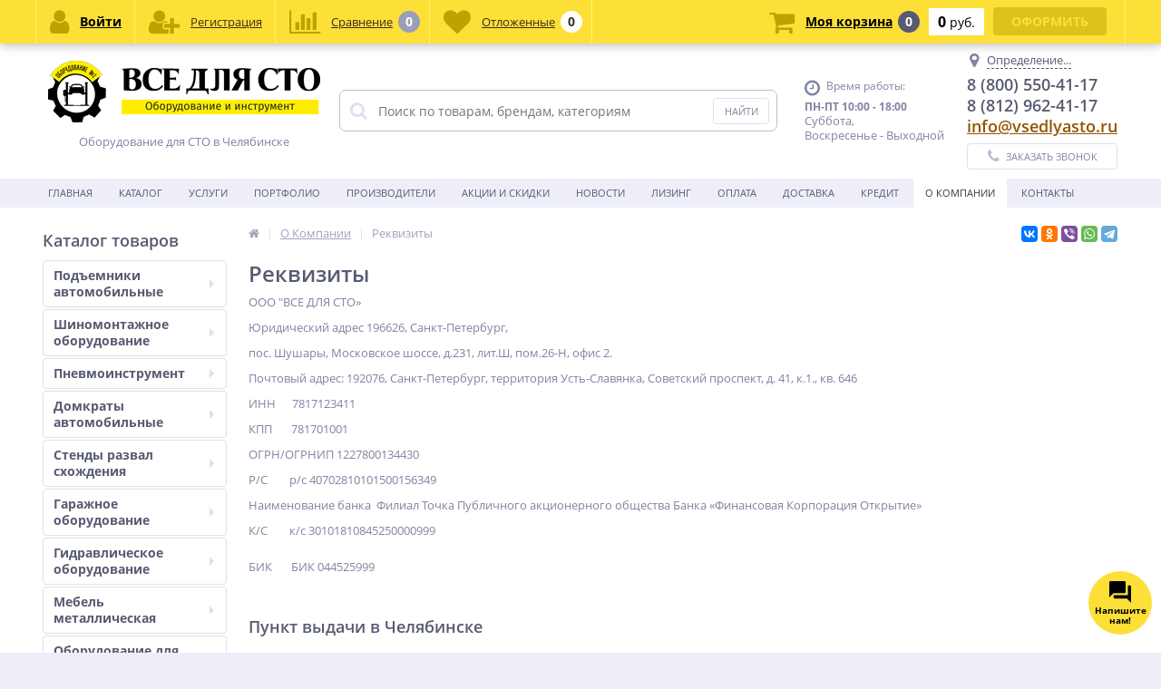

--- FILE ---
content_type: text/html; charset=UTF-8
request_url: https://chelyabinsk.vsedlyasto.ru/about/details/
body_size: 69899
content:
<!DOCTYPE html>
<html lang="ru">
<head>
<!-- Yandex.Metrika counter -->
<script type="text/javascript" >
   (function(m,e,t,r,i,k,a){m[i]=m[i]||function(){(m[i].a=m[i].a||[]).push(arguments)};
   m[i].l=1*new Date();k=e.createElement(t),a=e.getElementsByTagName(t)[0],k.async=1,k.src=r,a.parentNode.insertBefore(k,a)})
   (window, document, "script", "https://mc.yandex.ru/metrika/tag.js", "ym");

   ym(57420280, "init", {
        clickmap:true,
        trackLinks:true,
        accurateTrackBounce:true,
        webvisor:true
   });
</script>
<noscript><div><img src="https://mc.yandex.ru/watch/84390919" style="position:absolute; left:-9999px;" alt="" /></div></noscript>

<!-- /Yandex.Metrika counter -->
	<link rel="shortcut icon" type="image/x-icon" href="/local/templates/elektro_flat/favicon.ico" />
	<link rel="apple-touch-icon" sizes="57x57" href="/local/templates/elektro_flat/images/apple-touch-icon-114.png" />
	<link rel="apple-touch-icon" sizes="114x114" href="/local/templates/elektro_flat/images/apple-touch-icon-114.png" />
	<link rel="apple-touch-icon" sizes="72x72" href="/local/templates/elektro_flat/images/apple-touch-icon-144.png" />
	<link rel="apple-touch-icon" sizes="144x144" href="/local/templates/elektro_flat/images/apple-touch-icon-144.png" />
	<meta name='viewport' content='width=device-width, initial-scale=1.0' />
	<title>Реквизиты</title>
	<meta http-equiv="Content-Type" content="text/html; charset=UTF-8" />
<meta name="robots" content="index, follow" />
<link rel="canonical" href="https://chelyabinsk.vsedlyasto.ru/about/details/" />
<link href="https://maxcdn.bootstrapcdn.com/font-awesome/4.7.0/css/font-awesome.min.css" type="text/css"  rel="stylesheet" />
<link href="https://fonts.googleapis.com/css?family=Open+Sans:400,300,600,700&subset=latin,cyrillic-ext" type="text/css"  rel="stylesheet" />
<link href="/bitrix/js/ui/design-tokens/dist/ui.design-tokens.css?174306916526358" type="text/css"  rel="stylesheet" />
<link href="/bitrix/js/ui/fonts/opensans/ui.font.opensans.css?17430680822555" type="text/css"  rel="stylesheet" />
<link href="/bitrix/js/main/popup/dist/main.popup.bundle.css?176303122431694" type="text/css"  rel="stylesheet" />
<link href="/local/templates/elektro_flat/colors.css?1743069019176191" type="text/css"  data-template-style="true"  rel="stylesheet" />
<link href="/local/templates/elektro_flat/js/anythingslider/slider.css?17430690195562" type="text/css"  data-template-style="true"  rel="stylesheet" />
<link href="/local/templates/elektro_flat/js/custom-forms/custom-forms.css?17430690195474" type="text/css"  data-template-style="true"  rel="stylesheet" />
<link href="/local/templates/elektro_flat/js/fancybox/jquery.fancybox-1.3.1.css?17430690194773" type="text/css"  data-template-style="true"  rel="stylesheet" />
<link href="/local/templates/elektro_flat/js/spectrum/spectrum.css?174306901914889" type="text/css"  data-template-style="true"  rel="stylesheet" />
<link href="/local/templates/elektro_flat/css/slick/slick.css?17430690191988" type="text/css"  data-template-style="true"  rel="stylesheet" />
<link href="/local/templates/elektro_flat/css/slick/slick-theme.css?17430690193399" type="text/css"  data-template-style="true"  rel="stylesheet" />
<link href="/local/templates/elektro_flat/css/elasto-font.min.css?174306901936620" type="text/css"  data-template-style="true"  rel="stylesheet" />
<link href="/local/templates/elektro_flat/components/altop/search.title/template1/style.css?17430690197683" type="text/css"  data-template-style="true"  rel="stylesheet" />
<link href="/local/templates/elektro_flat/styles.css?17430690196314" type="text/css"  data-template-style="true"  rel="stylesheet" />
<link href="/local/templates/elektro_flat/template_styles.css?1743069019258800" type="text/css"  data-template-style="true"  rel="stylesheet" />
<link href="/local/templates/elektro_flat/custom.css?174894385216448" type="text/css"  data-template-style="true"  rel="stylesheet" />
<script>if(!window.BX)window.BX={};if(!window.BX.message)window.BX.message=function(mess){if(typeof mess==='object'){for(let i in mess) {BX.message[i]=mess[i];} return true;}};</script>
<script>(window.BX||top.BX).message({"pull_server_enabled":"Y","pull_config_timestamp":1764841686,"shared_worker_allowed":"Y","pull_guest_mode":"N","pull_guest_user_id":0,"pull_worker_mtime":1745398461});(window.BX||top.BX).message({"PULL_OLD_REVISION":"Для продолжения корректной работы с сайтом необходимо перезагрузить страницу."});</script>
<script>(window.BX||top.BX).message({"JS_CORE_LOADING":"Загрузка...","JS_CORE_NO_DATA":"- Нет данных -","JS_CORE_WINDOW_CLOSE":"Закрыть","JS_CORE_WINDOW_EXPAND":"Развернуть","JS_CORE_WINDOW_NARROW":"Свернуть в окно","JS_CORE_WINDOW_SAVE":"Сохранить","JS_CORE_WINDOW_CANCEL":"Отменить","JS_CORE_WINDOW_CONTINUE":"Продолжить","JS_CORE_H":"ч","JS_CORE_M":"м","JS_CORE_S":"с","JSADM_AI_HIDE_EXTRA":"Скрыть лишние","JSADM_AI_ALL_NOTIF":"Показать все","JSADM_AUTH_REQ":"Требуется авторизация!","JS_CORE_WINDOW_AUTH":"Войти","JS_CORE_IMAGE_FULL":"Полный размер"});</script>

<script src="/bitrix/js/main/core/core.js?1763031347511455"></script>

<script>BX.Runtime.registerExtension({"name":"main.core","namespace":"BX","loaded":true});</script>
<script>BX.setJSList(["\/bitrix\/js\/main\/core\/core_ajax.js","\/bitrix\/js\/main\/core\/core_promise.js","\/bitrix\/js\/main\/polyfill\/promise\/js\/promise.js","\/bitrix\/js\/main\/loadext\/loadext.js","\/bitrix\/js\/main\/loadext\/extension.js","\/bitrix\/js\/main\/polyfill\/promise\/js\/promise.js","\/bitrix\/js\/main\/polyfill\/find\/js\/find.js","\/bitrix\/js\/main\/polyfill\/includes\/js\/includes.js","\/bitrix\/js\/main\/polyfill\/matches\/js\/matches.js","\/bitrix\/js\/ui\/polyfill\/closest\/js\/closest.js","\/bitrix\/js\/main\/polyfill\/fill\/main.polyfill.fill.js","\/bitrix\/js\/main\/polyfill\/find\/js\/find.js","\/bitrix\/js\/main\/polyfill\/matches\/js\/matches.js","\/bitrix\/js\/main\/polyfill\/core\/dist\/polyfill.bundle.js","\/bitrix\/js\/main\/core\/core.js","\/bitrix\/js\/main\/polyfill\/intersectionobserver\/js\/intersectionobserver.js","\/bitrix\/js\/main\/lazyload\/dist\/lazyload.bundle.js","\/bitrix\/js\/main\/polyfill\/core\/dist\/polyfill.bundle.js","\/bitrix\/js\/main\/parambag\/dist\/parambag.bundle.js"]);
</script>
<script>(window.BX||top.BX).message({"ARTURGOLUBEV_ABANDONED_JS_MODULE":"Ловец заказов: ","ARTURGOLUBEV_ABANDONED_JS_MODULE_STANDART":"Ловец заказов (оформление заказа): ","ARTURGOLUBEV_ABANDONED_JS_MODULE_FAST":"Ловец заказов (заказ в 1 клик): ","ARTURGOLUBEV_ABANDONED_JS_MAIN_ERROR":"Ошибка при отправке данных. Обратитесь к разработчику решения","ARTURGOLUBEV_ABANDONED_JS_FIND":"найдено","ARTURGOLUBEV_ABANDONED_JS_NOFIND":"не найдено","ARTURGOLUBEV_ABANDONED_JS_INIT":"активация","ARTURGOLUBEV_ABANDONED_JS_F_EMAIL":"поле Email ","ARTURGOLUBEV_ABANDONED_JS_F_NAME":"поле Имя ","ARTURGOLUBEV_ABANDONED_JS_F_PHONE":"поле Телефон ","ARTURGOLUBEV_ABANDONED_JS_F_PRODUCT":"поле Продукт ","ARTURGOLUBEV_ABANDONED_JS_F_PHONE_OFF":"Обязательное поле телефон отсутствует!","ARTURGOLUBEV_ABANDONED_JS_MODE_ON":"сбор Активен и собирает информацию! ","ARTURGOLUBEV_ABANDONED_JS_MODE_OFF":"сбор НЕ активен, т.к. поля не найдены! ","ARTURGOLUBEV_ABANDONED_JS_AJAX_STANDART":"результат обработки данных - "});</script>
<script>BX.Runtime.registerExtension({"name":"ag_abandoned_main","namespace":"window","loaded":true});</script>
<script>BX.Runtime.registerExtension({"name":"jquery","namespace":"window","loaded":true});</script>
<script>BX.Runtime.registerExtension({"name":"ui.design-tokens","namespace":"window","loaded":true});</script>
<script>BX.Runtime.registerExtension({"name":"ui.fonts.opensans","namespace":"window","loaded":true});</script>
<script>BX.Runtime.registerExtension({"name":"main.popup","namespace":"BX.Main","loaded":true});</script>
<script>BX.Runtime.registerExtension({"name":"popup","namespace":"window","loaded":true});</script>
<script>(window.BX||top.BX).message({"LANGUAGE_ID":"ru","FORMAT_DATE":"DD.MM.YYYY","FORMAT_DATETIME":"DD.MM.YYYY HH:MI:SS","COOKIE_PREFIX":"BITRIX_SM","SERVER_TZ_OFFSET":"10800","UTF_MODE":"Y","SITE_ID":"s1","SITE_DIR":"\/","USER_ID":"","SERVER_TIME":1769698228,"USER_TZ_OFFSET":0,"USER_TZ_AUTO":"Y","bitrix_sessid":"6fa4531fa42640e50dfe93356834ba4a"});</script>


<script src="/bitrix/js/pull/protobuf/protobuf.js?1743068081274055"></script>
<script src="/bitrix/js/pull/protobuf/model.js?174306808170928"></script>
<script src="/bitrix/js/main/core/core_promise.js?17430680805220"></script>
<script src="/bitrix/js/rest/client/rest.client.js?174306807717414"></script>
<script src="/bitrix/js/pull/client/pull.client.js?176303126983861"></script>
<script src="/bitrix/js/main/jquery/jquery-1.12.4.min.js?174306807997163"></script>
<script src="/bitrix/js/main/popup/dist/main.popup.bundle.js?1764671253119952"></script>
<script>
					(function () {
						"use strict";

						var counter = function ()
						{
							var cookie = (function (name) {
								var parts = ("; " + document.cookie).split("; " + name + "=");
								if (parts.length == 2) {
									try {return JSON.parse(decodeURIComponent(parts.pop().split(";").shift()));}
									catch (e) {}
								}
							})("BITRIX_CONVERSION_CONTEXT_s1");

							if (cookie && cookie.EXPIRE >= BX.message("SERVER_TIME"))
								return;

							var request = new XMLHttpRequest();
							request.open("POST", "/bitrix/tools/conversion/ajax_counter.php", true);
							request.setRequestHeader("Content-type", "application/x-www-form-urlencoded");
							request.send(
								"SITE_ID="+encodeURIComponent("s1")+
								"&sessid="+encodeURIComponent(BX.bitrix_sessid())+
								"&HTTP_REFERER="+encodeURIComponent(document.referrer)
							);
						};

						if (window.frameRequestStart === true)
							BX.addCustomEvent("onFrameDataReceived", counter);
						else
							BX.ready(counter);
					})();
				</script>
<meta name='theme-color' content='#fde138' />

		<script type='text/javascript'>
			$(function() {
				$.countdown.regionalOptions['ru'] = {
					labels: ['лет', 'месяцев', 'недель', 'дней', 'часов', 'мин.', 'сек.'],
					labels1: ['год', 'месяц', 'неделя', 'день', 'час', 'мин.', 'сек.'],
					labels2: ['года', 'месяца', 'недели', 'дня', 'часа', 'мин.', 'сек.'],
					compactLabels: ['л', 'м', 'н', 'д'],
					compactLabels1: ['г', 'м', 'н', 'д'],
					whichLabels: function(amount) {
						var units = amount % 10;
						var tens = Math.floor((amount % 100) / 10);
						return (amount == 1 ? 1 : (units >= 2 && units <= 4 && tens != 1 ? 2 : (units == 1 && tens != 1 ? 1 : 0)));
					},
					digits: ['0', '1', '2', '3', '4', '5', '6', '7', '8', '9'],
					timeSeparator: ':',
					isRTL: false
				};
				$.countdown.setDefaults($.countdown.regionalOptions['ru']);
			});
		</script>
	



<script src="/local/components/altop/search.title/script.js?17430690198184"></script>
<script src="/local/templates/elektro_flat/components/altop/search.title/template1/script.js?174306901913228"></script>
<script src="/local/components/altop/geolocation/templates/.default/script.js?17430690199444"></script>
<script src="/local/templates/elektro_flat/components/bitrix/sale.basket.basket.line/.default/script.js?17430690191663"></script>
<script>new Image().src='https://vsedlyasto.ru/bitrix/spread.php?s=QklUUklYX1NNX0dFT0xPQ0FUSU9OX0NJVFkB0KfQtdC70Y%2FQsdC40L3RgdC6ATE4MDU2OTgyMjgBLwEBAQI%3D&k=d1b5b5bd65aa03e326b4f9a63511ad61';
</script>


	<meta property="og:title" content="Реквизиты"/>
    <meta property="og:description" content=""/>
    <meta property="og:type" content="website"/>
    <meta property="og:url" content= "https://vsedlyasto.ru/about/details/" />
    <meta property="og:image" content="https://vsedlyasto.ru/local/templates/elektro_flat/images/apple-touch-icon-144.png">
	<meta property='og:image:width' content="144" />
	<meta property='og:image:height' content="144" />
	<link rel='image_src' href="https://vsedlyasto.ru/local/templates/elektro_flat/images/apple-touch-icon-144.png" />
	
	

</head>
<body  >
	
	<div class="bx-panel clvt">
			</div>
	<div class="bx-include-empty">
			</div>
	<div class="body clvt">
		<div class="page-wrapper">
					    	<div id="for-quick-view-header">
						<header>
				<div class="center">
					<div class="header_1">
						<div class="logo">
							<a href="/"><img alt="Logo_300.png" src="/upload/medialibrary/23c/Logo_300.png" title="Logo_300.png"></a>
<center><p>Оборудование для СТО в Челябинске</p></center>						</div>
					</div>
					<div class="header_2">
							<div id="altop_search" class="form-box">
		<form action="/catalog/">
			<i class="fa fa-search"></i>
			<input type="text" name="q" id="title-search-input" class="" maxlength="50" autocomplete="off" placeholder="Поиск по товарам, брендам, категориям" value="" />
			<input type="submit" name="submit" class="" value="Найти" />
		</form>
	</div>

<script type="text/javascript">
	var jsControl = new JCTitleSearch({
		'WAIT_IMAGE': '/bitrix/themes/.default/images/wait.gif',
		'AJAX_PAGE' : '/about/details/',
		'CONTAINER_ID': 'altop_search',
		'INPUT_ID': 'title-search-input',
		'MIN_QUERY_LEN': 3
	});
</script> 					</div>
					<div class="header_3">
						<div class="schedule">
							<p class="time">
 <i class="fa fa-clock-o"></i>Время работы:
</p>
<p>
 <b>ПН-ПТ 10:00 - 18:00</b><br>
</p>
<p>
</p>
<div>
	Суббота,&nbsp;<br>
	Воскресенье - Выходной
</div>						</div>
					</div>
					<div class="header_4">
						<div class="contacts">
							<!--'start_frame_cache_geolocation'-->	<div id="geolocation" class="geolocation">
		<a id="geolocationChangeCity" class="geolocation__link" href="javascript:void(0);"><i class="fa fa-map-marker" aria-hidden="true"></i><span class="geolocation__value">Определение...</span></a>
	</div>
	
	<div class="telephone"><p>8 (800) 550-41-17</p>
<p>8 (812) 962-41-17</p>
<p>
 <a href="mailto:info@vsedlyasto.ru">info@vsedlyasto.ru</a>
</p>
</div>

	<script type="text/javascript">
		//JS_MESSAGE//
		BX.message({		
			GEOLOCATION_POSITIONING: "Определение...",
			GEOLOCATION_NOT_DEFINED: "Не определен",
			GEOLOCATION_YOUR_CITY: "Ваш город",
			GEOLOCATION_YES: "Да",
			GEOLOCATION_CHANGE_CITY: "Выбрать другой город",
			GEOLOCATION_POPUP_WINDOW_TITLE: "Ваш регион доставки",
			GEOLOCATION_COMPONENT_PATH: "/local/components/altop/geolocation",
			GEOLOCATION_COMPONENT_TEMPLATE: "/local/components/altop/geolocation/templates/.default",		
			GEOLOCATION_PARAMS: '[base64]',		
			GEOLOCATION_SHOW_CONFIRM: "Y"
		});

				
		$(document).ready(function(){
            //CHANGE_CITY//
            setTimeout(function(){
                    BX.bind(BX("geolocationChangeCity"), "click", BX.delegate(BX.CityChange, BX));
                },
                3000
            );
        });
	</script>
<!--'end_frame_cache_geolocation'-->							<a id="callbackAnch" class="btn_buy apuo callback_anch" href="javascript:void(0)"><span class="cont"><i class="fa fa-phone"></i><span class="text">Заказать звонок</span></span></a>
						</div>
					</div>
				</div>
			</header>
							<div class="top-menu">
					<div class="center">
						
<div class="store-horizontal-wrap">
	<ul class="store-horizontal">
		<li><a href="/">Главная</a></li>
							<li>
						<a href="/catalog/">Каталог</a>
					</li>
									<li>
						<a href="/uslugi/">Услуги</a>
					</li>
									<li>
						<a href="/portfolio/">Портфолио</a>
					</li>
									<li>
						<a href="/vendors/">Производители</a>
					</li>
									<li>
						<a href="/promotions/">Акции и скидки</a>
					</li>
									<li>
						<a href="/news/">Новости</a>
					</li>
									<li>
						<a href="/leasing/">Лизинг</a>
					</li>
									<li>
						<a href="/payments/">Оплата</a>
					</li>
									<li>
						<a href="/delivery/">Доставка</a>
					</li>
									<li>
						<a href="/credit/">Кредит</a>
					</li>
									<li class="dropdown active">
						<a href="/about/">О Компании</a>
						<ul class="dropdown-menu">
									<li>
						<a href="/about/history/">История компании</a>
					</li>
									<li>
						<a href="/about/certificates/">Сертификаты и лицензии</a>
					</li>
									<li>
						<a href="/about/partners/">Наши партнеры</a>
					</li>
									<li>
						<a href="/about/vacancies/">Вакансии</a>
					</li>
									<li class='active'>
						<a href="/about/details/">Реквизиты</a>
					</li>
				</ul></li>					<li>
						<a href="/contacts/">Контакты</a>
					</li>
					</ul>
</div>

<script type="text/javascript">
	//<![CDATA[
	$(function() {
		//MOREMENU//
		$(".top-menu ul.store-horizontal").moreMenu();

		//DROPDOWN//	
		$(".top-menu ul.store-horizontal .dropdown:not(.more)").on({		
			mouseenter: function() {
				var menu = $(this).closest(".store-horizontal"),
					menuWidth = menu.outerWidth(),
					menuLeft = menu.offset().left,
					menuRight = menuLeft + menuWidth,
					isParentDropdownMenu = $(this).closest(".dropdown-menu"),					
					dropdownMenu = $(this).children(".dropdown-menu"),
					dropdownMenuWidth = dropdownMenu.outerWidth(),					
					dropdownMenuLeft = isParentDropdownMenu.length > 0 ? $(this).offset().left + $(this).outerWidth() : $(this).offset().left,
					dropdownMenuRight = dropdownMenuLeft + dropdownMenuWidth;
				if(dropdownMenuRight > menuRight) {
					if(isParentDropdownMenu.length > 0) {
						dropdownMenu.css({"left": "auto", "right": "100%"});
					} else {
						dropdownMenu.css({"right": "0"});
					}
				}
				$(this).children(".dropdown-menu").stop(true, true).delay(200).fadeIn(150);
			},
			mouseleave: function() {
				$(this).children(".dropdown-menu").stop(true, true).delay(200).fadeOut(150);
			}
		});
	});
	//]]>
</script>					</div>
				</div>
						<div class="top_panel">
				<div class="center">
					<div class="panel_1">
						
<ul class="section-vertical">
	<li>
		<a href="javascript:void(0)" class="showsection"><i class="fa fa-bars"></i><span>Каталог</span></a>
		<div class="catalog-section-list" style="display:none;">
							<div class="catalog-section">
											<div class="catalog-section-title" style="margin:0px 0px 4px 0px;">
							<a href="/catalog/podemniki-avtomobilnye/">Подъемники автомобильные</a>
															<span class="showsectionchild"><i class="fa fa-minus"></i><i class="fa fa-plus"></i><i class="fa fa-minus-circle"></i><i class="fa fa-plus-circle"></i></span>
													</div>
											<div class="catalog-section-childs" style="display:none;">
															<div class="catalog-section-child">
									<a href="/catalog/podemniki-dvukhstoechnye/" title="Подъемники двухстоечные">
										<span class="child">
											<span class="graph">
																				
													<img src="/upload/resize_cache/iblock/636/50_50_1/podemniki-dvukhstoechnye.jpg" width="50" height="42" alt="Подъемники двухстоечные" title="Подъемники двухстоечные" />
																							</span>
											<span class="text-cont">
												<span class="text">Подъемники двухстоечные</span>
											</span>
										</span>
									</a>
								</div>
															<div class="catalog-section-child">
									<a href="/catalog/podemniki-chetyrekhstoechnye/" title="Подъемники четырехстоечные">
										<span class="child">
											<span class="graph">
																				
													<img src="/upload/resize_cache/iblock/45a/50_50_1/podemniki-chetyrekhstoechnye.jpg" width="50" height="41" alt="Подъемники четырехстоечные" title="Подъемники четырехстоечные" />
																							</span>
											<span class="text-cont">
												<span class="text">Подъемники четырехстоечные</span>
											</span>
										</span>
									</a>
								</div>
															<div class="catalog-section-child">
									<a href="/catalog/komplekty-oborudovaniya-dlya-avtoservisa/" title="Комплекты оборудования для автосервиса">
										<span class="child">
											<span class="graph">
																				
													<img src="/upload/resize_cache/iblock/e65/z1l5svqmaufhmrbi1kjmmsrpkf3esl4x/50_50_1/57dfd69b40c0880d4b8c996a_5e8a3b2dbf324.jpg" width="50" height="36" alt="Комплекты оборудования для автосервиса" title="Комплекты оборудования для автосервиса" />
																							</span>
											<span class="text-cont">
												<span class="text">Комплекты оборудования для автосервиса</span>
											</span>
										</span>
									</a>
								</div>
															<div class="catalog-section-child">
									<a href="/catalog/podemniki-nozhnichnye/" title="Подъемники ножничные">
										<span class="child">
											<span class="graph">
																				
													<img src="/upload/resize_cache/iblock/1c8/50_50_1/podemniki-nozhnichnye.png" width="50" height="31" alt="Подъемники ножничные" title="Подъемники ножничные" />
																							</span>
											<span class="text-cont">
												<span class="text">Подъемники ножничные</span>
											</span>
										</span>
									</a>
								</div>
															<div class="catalog-section-child">
									<a href="/catalog/podemniki-odnostoechnye/" title="Подъемники одностоечные">
										<span class="child">
											<span class="graph">
																				
													<img src="/upload/resize_cache/iblock/e3b/50_50_1/thum[3].jpg" width="34" height="50" alt="Подъемники одностоечные" title="Подъемники одностоечные" />
																							</span>
											<span class="text-cont">
												<span class="text">Подъемники одностоечные</span>
											</span>
										</span>
									</a>
								</div>
															<div class="catalog-section-child">
									<a href="/catalog/podemniki-dlya-shinomontazha/" title="Подъемники для шиномонтажа">
										<span class="child">
											<span class="graph">
																				
													<img src="/upload/resize_cache/iblock/18c/50_50_1/podemniki-dlya-shinomontazha.jpg" width="49" height="50" alt="Подъемники для шиномонтажа" title="Подъемники для шиномонтажа" />
																							</span>
											<span class="text-cont">
												<span class="text">Подъемники для шиномонтажа</span>
											</span>
										</span>
									</a>
								</div>
															<div class="catalog-section-child">
									<a href="/catalog/podkatnye-kolonny/" title="Подкатные колонны">
										<span class="child">
											<span class="graph">
																				
													<img src="/upload/resize_cache/iblock/72f/50_50_1/peredvizhnoj-podemnik].jpg" width="50" height="50" alt="Подкатные колонны" title="Подкатные колонны" />
																							</span>
											<span class="text-cont">
												<span class="text">Подкатные колонны</span>
											</span>
										</span>
									</a>
								</div>
															<div class="catalog-section-child">
									<a href="/catalog/podemniki-plunzhernye/" title="Подъемники плунжерные">
										<span class="child">
											<span class="graph">
																				
													<img src="/upload/resize_cache/iblock/287/50_50_1/dfc70485-0123-11e4-986d-a45d3616b5c5-600x600[1].png" width="50" height="31" alt="Подъемники плунжерные" title="Подъемники плунжерные" />
																							</span>
											<span class="text-cont">
												<span class="text">Подъемники плунжерные</span>
											</span>
										</span>
									</a>
								</div>
															<div class="catalog-section-child">
									<a href="/catalog/motopodemniki/" title="Мотоподъемники">
										<span class="child">
											<span class="graph">
																				
													<img src="/upload/resize_cache/iblock/b3e/50_50_1/file[1].jpg" width="50" height="50" alt="Мотоподъемники" title="Мотоподъемники" />
																							</span>
											<span class="text-cont">
												<span class="text">Мотоподъемники</span>
											</span>
										</span>
									</a>
								</div>
															<div class="catalog-section-child">
									<a href="/catalog/traversy/" title="Траверсы автомобильные">
										<span class="child">
											<span class="graph">
																				
													<img src="/upload/resize_cache/iblock/190/50_50_1/637179831_w640_h640_traversa-28-tn[1].jpg" width="50" height="36" alt="Траверсы автомобильные" title="Траверсы автомобильные" />
																							</span>
											<span class="text-cont">
												<span class="text">Траверсы автомобильные</span>
											</span>
										</span>
									</a>
								</div>
															<div class="catalog-section-child">
									<a href="/catalog/aksessuary-dlya-podemnikov/" title="Аксессуары для подъемников">
										<span class="child">
											<span class="graph">
																				
													<img src="/upload/resize_cache/iblock/e9e/50_50_1/aksessuary-dlya-podemnikov.jpg" width="50" height="46" alt="Аксессуары для подъемников" title="Аксессуары для подъемников" />
																							</span>
											<span class="text-cont">
												<span class="text">Аксессуары для подъемников</span>
											</span>
										</span>
									</a>
								</div>
															<div class="catalog-section-child">
									<a href="/catalog/zapchasti-dlya-avtopodemnikov/" title="Запчасти для автоподъемников">
										<span class="child">
											<span class="graph">
																				
													<img src="/upload/resize_cache/iblock/07e/50_50_1/bada1d5a710013567fd0e8af17afda07.jpg" width="37" height="50" alt="Запчасти для автоподъемников" title="Запчасти для автоподъемников" />
																							</span>
											<span class="text-cont">
												<span class="text">Запчасти для автоподъемников</span>
											</span>
										</span>
									</a>
								</div>
															<div class="catalog-section-child">
									<a href="/catalog/parkovochnye-sistemy/" title="Парковочные системы">
										<span class="child">
											<span class="graph">
																				
													<img src="/upload/resize_cache/iblock/2a5/50_50_1/product-parking_systems[1].png" width="49" height="50" alt="Парковочные системы" title="Парковочные системы" />
																							</span>
											<span class="text-cont">
												<span class="text">Парковочные системы</span>
											</span>
										</span>
									</a>
								</div>
															<div class="catalog-section-child">
									<a href="/catalog/podyemniki-gruzovye/" title="Подъёмники грузовые">
										<span class="child">
											<span class="graph">
																				
													<img src="/upload/resize_cache/iblock/318/8hb279zw7778kimuuqk818llc2irdr10/50_50_1/777.jpg" width="50" height="50" alt="Подъёмники грузовые" title="Подъёмники грузовые" />
																							</span>
											<span class="text-cont">
												<span class="text">Подъёмники грузовые</span>
											</span>
										</span>
									</a>
								</div>
														<div class="clr"></div>
						</div>
									</div>			
							<div class="catalog-section">
											<div class="catalog-section-title" style="margin:0px 0px 4px 0px;">
							<a href="/catalog/shinomontazhnoe-oborudovanie/">Шиномонтажное оборудование</a>
															<span class="showsectionchild"><i class="fa fa-minus"></i><i class="fa fa-plus"></i><i class="fa fa-minus-circle"></i><i class="fa fa-plus-circle"></i></span>
													</div>
											<div class="catalog-section-childs" style="display:none;">
															<div class="catalog-section-child">
									<a href="/catalog/komplekty-shinomontazhnogo-oborudovaniya/" title="Шиномонтажные комплекты">
										<span class="child">
											<span class="graph">
																				
													<img src="/upload/resize_cache/iblock/125/50_50_1/komplekty-shinomontazhnogo-oborudovaniya.jpg" width="50" height="50" alt="Шиномонтажные комплекты" title="Шиномонтажные комплекты" />
																							</span>
											<span class="text-cont">
												<span class="text">Шиномонтажные комплекты</span>
											</span>
										</span>
									</a>
								</div>
															<div class="catalog-section-child">
									<a href="/catalog/shinomontazhnye-stanki/" title="Шиномонтажные станки">
										<span class="child">
											<span class="graph">
																				
													<img src="/upload/resize_cache/iblock/ff4/50_50_1/shinomontazhnye-stanki.jpg" width="37" height="50" alt="Шиномонтажные станки" title="Шиномонтажные станки" />
																							</span>
											<span class="text-cont">
												<span class="text">Шиномонтажные станки</span>
											</span>
										</span>
									</a>
								</div>
															<div class="catalog-section-child">
									<a href="/catalog/balansirovochnye-stanki/" title="Балансировочные станки">
										<span class="child">
											<span class="graph">
																				
													<img src="/upload/resize_cache/iblock/141/50_50_1/balansirovochnye-stanki.jpg" width="50" height="50" alt="Балансировочные станки" title="Балансировочные станки" />
																							</span>
											<span class="text-cont">
												<span class="text">Балансировочные станки</span>
											</span>
										</span>
									</a>
								</div>
															<div class="catalog-section-child">
									<a href="/catalog/stanki-dlya-pravki-diskov/" title="Станки для правки дисков">
										<span class="child">
											<span class="graph">
																				
													<img src="/upload/resize_cache/iblock/c20/50_50_1/rim-wheel-straightening-repair-machine].jpg" width="37" height="50" alt="Станки для правки дисков" title="Станки для правки дисков" />
																							</span>
											<span class="text-cont">
												<span class="text">Станки для правки дисков</span>
											</span>
										</span>
									</a>
								</div>
															<div class="catalog-section-child">
									<a href="/catalog/moyki-koles/" title="Мойки колес">
										<span class="child">
											<span class="graph">
																				
													<img src="/upload/resize_cache/iblock/21b/50_50_1/moyki-koles.jpg" width="50" height="50" alt="Мойки колес" title="Мойки колес" />
																							</span>
											<span class="text-cont">
												<span class="text">Мойки колес</span>
											</span>
										</span>
									</a>
								</div>
															<div class="catalog-section-child">
									<a href="/catalog/vanny-dlya-proverki-shin/" title="Ванны для проверки шин">
										<span class="child">
											<span class="graph">
																				
													<img src="/upload/resize_cache/iblock/550/50_50_1/vanny-dlya-proverki-shin.jpg" width="50" height="50" alt="Ванны для проверки шин" title="Ванны для проверки шин" />
																							</span>
											<span class="text-cont">
												<span class="text">Ванны для проверки шин</span>
											</span>
										</span>
									</a>
								</div>
															<div class="catalog-section-child">
									<a href="/catalog/bortorasshiriteli/" title="Борторасширители">
										<span class="child">
											<span class="graph">
																				
													<img src="/upload/resize_cache/iblock/212/50_50_1/bortorasshiriteli.jpg" width="50" height="50" alt="Борторасширители" title="Борторасширители" />
																							</span>
											<span class="text-cont">
												<span class="text">Борторасширители</span>
											</span>
										</span>
									</a>
								</div>
															<div class="catalog-section-child">
									<a href="/catalog/shipovalnoe-oborudovanie/" title="Шиповальное оборудование">
										<span class="child">
											<span class="graph">
																				
													<img src="/upload/resize_cache/iblock/72b/50_50_1/shipovalnoe-oborudovanie.jpg" width="49" height="50" alt="Шиповальное оборудование" title="Шиповальное оборудование" />
																							</span>
											<span class="text-cont">
												<span class="text">Шиповальное оборудование</span>
											</span>
										</span>
									</a>
								</div>
															<div class="catalog-section-child">
									<a href="/catalog/vulkanizatory/" title="Вулканизаторы">
										<span class="child">
											<span class="graph">
																				
													<img src="/upload/resize_cache/iblock/977/50_50_1/vulkanizatory.jpg" width="50" height="50" alt="Вулканизаторы" title="Вулканизаторы" />
																							</span>
											<span class="text-cont">
												<span class="text">Вулканизаторы</span>
											</span>
										</span>
									</a>
								</div>
															<div class="catalog-section-child">
									<a href="/catalog/bustery/" title="Бустеры для взрывной накачки шин">
										<span class="child">
											<span class="graph">
																				
													<img src="/upload/resize_cache/iblock/910/50_50_1/bustery.jpg" width="50" height="43" alt="Бустеры для взрывной накачки шин" title="Бустеры для взрывной накачки шин" />
																							</span>
											<span class="text-cont">
												<span class="text">Бустеры для взрывной накачки шин</span>
											</span>
										</span>
									</a>
								</div>
															<div class="catalog-section-child">
									<a href="/catalog/pistolety-dlya-nakachki-shin/" title="Пистолеты для накачки шин">
										<span class="child">
											<span class="graph">
																				
													<img src="/upload/resize_cache/iblock/c97/50_50_1/pistolety-dlya-nakachki-shin.jpg" width="50" height="50" alt="Пистолеты для накачки шин" title="Пистолеты для накачки шин" />
																							</span>
											<span class="text-cont">
												<span class="text">Пистолеты для накачки шин</span>
											</span>
										</span>
									</a>
								</div>
															<div class="catalog-section-child">
									<a href="/catalog/generatory-azota/" title="Генераторы азота">
										<span class="child">
											<span class="graph">
																				
													<img src="/upload/resize_cache/iblock/d5c/50_50_1/generatory-azota.jpg" width="50" height="50" alt="Генераторы азота" title="Генераторы азота" />
																							</span>
											<span class="text-cont">
												<span class="text">Генераторы азота</span>
											</span>
										</span>
									</a>
								</div>
															<div class="catalog-section-child">
									<a href="/catalog/aksessuary_shinomontag/" title="Аксессуары для шиномонтажа">
										<span class="child">
											<span class="graph">
																				
													<img src="/upload/resize_cache/iblock/615/50_50_1/aksessuary_shinomontag.jpg" width="39" height="50" alt="Аксессуары для шиномонтажа" title="Аксессуары для шиномонтажа" />
																							</span>
											<span class="text-cont">
												<span class="text">Аксессуары для шиномонтажа</span>
											</span>
										</span>
									</a>
								</div>
															<div class="catalog-section-child">
									<a href="/catalog/kletki-dlya-nakachki-shin/" title="Клетки для накачки шин">
										<span class="child">
											<span class="graph">
																				
													<img src="/upload/resize_cache/iblock/c38/50_50_1/677.jpg" width="50" height="41" alt="Клетки для накачки шин" title="Клетки для накачки шин" />
																							</span>
											<span class="text-cont">
												<span class="text">Клетки для накачки шин</span>
											</span>
										</span>
									</a>
								</div>
															<div class="catalog-section-child">
									<a href="/catalog/raskhodnye-materialy-dlya-shinomontazha/" title="Расходные материалы для шиномонтажа">
										<span class="child">
											<span class="graph">
																				
													<img src="/upload/resize_cache/iblock/a07/50_50_1/raskhodnye-materialy-dlya-shinomontazha.jpg" width="50" height="38" alt="Расходные материалы для шиномонтажа" title="Расходные материалы для шиномонтажа" />
																							</span>
											<span class="text-cont">
												<span class="text">Расходные материалы для шиномонтажа</span>
											</span>
										</span>
									</a>
								</div>
															<div class="catalog-section-child">
									<a href="/catalog/shinomontazhnoe-oborudovanie-b-u/" title="Шиномонтажное оборудование б/у">
										<span class="child">
											<span class="graph">
																				
													<img src="/upload/resize_cache/iblock/c26/50_50_1/92462.jpg" width="50" height="50" alt="Шиномонтажное оборудование б/у" title="Шиномонтажное оборудование б/у" />
																							</span>
											<span class="text-cont">
												<span class="text">Шиномонтажное оборудование б/у</span>
											</span>
										</span>
									</a>
								</div>
														<div class="clr"></div>
						</div>
									</div>			
							<div class="catalog-section">
											<div class="catalog-section-title" style="margin:0px 0px 4px 0px;">
							<a href="/catalog/pnevmoinstrument/">Пневмоинструмент</a>
															<span class="showsectionchild"><i class="fa fa-minus"></i><i class="fa fa-plus"></i><i class="fa fa-minus-circle"></i><i class="fa fa-plus-circle"></i></span>
													</div>
											<div class="catalog-section-childs" style="display:none;">
															<div class="catalog-section-child">
									<a href="/catalog/gaykoverty-pnevmaticheskie/" title="Пневматические гайковерты">
										<span class="child">
											<span class="graph">
																				
													<img src="/upload/resize_cache/iblock/d13/50_50_1/pnevmogaikovert.jpg" width="50" height="50" alt="Пневматические гайковерты" title="Пневматические гайковерты" />
																							</span>
											<span class="text-cont">
												<span class="text">Пневматические гайковерты</span>
											</span>
										</span>
									</a>
								</div>
															<div class="catalog-section-child">
									<a href="/catalog/pnevmotreshchetki/" title="Пневмотрещетки">
										<span class="child">
											<span class="graph">
																				
													<img src="/upload/resize_cache/iblock/bed/50_50_1/pnevmotreshchetki.jpg" width="50" height="44" alt="Пневмотрещетки" title="Пневмотрещетки" />
																							</span>
											<span class="text-cont">
												<span class="text">Пневмотрещетки</span>
											</span>
										</span>
									</a>
								</div>
															<div class="catalog-section-child">
									<a href="/catalog/pnevmodreli/" title="Пневмодрели">
										<span class="child">
											<span class="graph">
																				
													<img src="/upload/resize_cache/iblock/050/50_50_1/pnevmodreli.jpg" width="50" height="42" alt="Пневмодрели" title="Пневмодрели" />
																							</span>
											<span class="text-cont">
												<span class="text">Пневмодрели</span>
											</span>
										</span>
									</a>
								</div>
															<div class="catalog-section-child">
									<a href="/catalog/pnevmozubila/" title="Пневмозубила">
										<span class="child">
											<span class="graph">
																				
													<img src="/upload/resize_cache/iblock/430/50_50_1/pnevmozubila.jpg" width="50" height="50" alt="Пневмозубила" title="Пневмозубила" />
																							</span>
											<span class="text-cont">
												<span class="text">Пневмозубила</span>
											</span>
										</span>
									</a>
								</div>
															<div class="catalog-section-child">
									<a href="/catalog/pnevmobormashinki/" title="Пневмобормашинки">
										<span class="child">
											<span class="graph">
																				
													<img src="/upload/resize_cache/iblock/cdd/50_50_1/pnevmobormashinki.jpg" width="50" height="25" alt="Пневмобормашинки" title="Пневмобормашинки" />
																							</span>
											<span class="text-cont">
												<span class="text">Пневмобормашинки</span>
											</span>
										</span>
									</a>
								</div>
															<div class="catalog-section-child">
									<a href="/catalog/pnevmoshlifmashinki/" title="Пневмошлифмашинки">
										<span class="child">
											<span class="graph">
																				
													<img src="/upload/resize_cache/iblock/27b/50_50_1/pnevmoshlifmashinki.jpg" width="50" height="50" alt="Пневмошлифмашинки" title="Пневмошлифмашинки" />
																							</span>
											<span class="text-cont">
												<span class="text">Пневмошлифмашинки</span>
											</span>
										</span>
									</a>
								</div>
															<div class="catalog-section-child">
									<a href="/catalog/pnevmolobziki/" title="Пневмолобзики">
										<span class="child">
											<span class="graph">
																				
													<img src="/upload/resize_cache/iblock/d97/50_50_1/pnevmolobziki.jpg" width="50" height="33" alt="Пневмолобзики" title="Пневмолобзики" />
																							</span>
											<span class="text-cont">
												<span class="text">Пневмолобзики</span>
											</span>
										</span>
									</a>
								</div>
															<div class="catalog-section-child">
									<a href="/catalog/dyrokoly-i-kromkogiby/" title="Дыроколы и кромкогибы">
										<span class="child">
											<span class="graph">
																				
													<img src="/upload/resize_cache/iblock/58c/50_50_1/dyrokoly-i-kromkogiby.jpg" width="50" height="34" alt="Дыроколы и кромкогибы" title="Дыроколы и кромкогибы" />
																							</span>
											<span class="text-cont">
												<span class="text">Дыроколы и кромкогибы</span>
											</span>
										</span>
									</a>
								</div>
															<div class="catalog-section-child">
									<a href="/catalog/komplektuyushchie-pnevmoinstrumenta/" title="Комплектующие пневмоинструмента">
										<span class="child">
											<span class="graph">
																				
													<img src="/upload/resize_cache/iblock/3ea/g7mkdle5r9vh1r0a2ndnpcpx3u515bbc/50_50_1/1.jpg" width="50" height="20" alt="Комплектующие пневмоинструмента" title="Комплектующие пневмоинструмента" />
																							</span>
											<span class="text-cont">
												<span class="text">Комплектующие пневмоинструмента</span>
											</span>
										</span>
									</a>
								</div>
															<div class="catalog-section-child">
									<a href="/catalog/nabory-pnevmoinstrumentov/" title="Наборы пневмоинструментов">
										<span class="child">
											<span class="graph">
																				
													<img src="/upload/resize_cache/iblock/bd7/50_50_1/1125349_f_01.jpg" width="50" height="50" alt="Наборы пневмоинструментов" title="Наборы пневмоинструментов" />
																							</span>
											<span class="text-cont">
												<span class="text">Наборы пневмоинструментов</span>
											</span>
										</span>
									</a>
								</div>
															<div class="catalog-section-child">
									<a href="/catalog/pnevmaticheskie-nozhnitsy-i-nozhi/" title="Пневматические ножницы и ножи">
										<span class="child">
											<span class="graph">
																									<img src="/local/templates/elektro_flat/images/no-photo.jpg" width="50" height="50" alt="Пневматические ножницы и ножи" title="Пневматические ножницы и ножи" />
																							</span>
											<span class="text-cont">
												<span class="text">Пневматические ножницы и ножи</span>
											</span>
										</span>
									</a>
								</div>
															<div class="catalog-section-child">
									<a href="/catalog/pnevmaticheskie-renovatory/" title="Пневматические реноваторы">
										<span class="child">
											<span class="graph">
																									<img src="/local/templates/elektro_flat/images/no-photo.jpg" width="50" height="50" alt="Пневматические реноваторы" title="Пневматические реноваторы" />
																							</span>
											<span class="text-cont">
												<span class="text">Пневматические реноваторы</span>
											</span>
										</span>
									</a>
								</div>
															<div class="catalog-section-child">
									<a href="/catalog/pnevmaticheskie-soedineniya/" title="Пневматические соединения">
										<span class="child">
											<span class="graph">
																				
													<img src="/upload/resize_cache/iblock/371/50_50_1/pnevmaticheskie-soedineniya.jpg" width="50" height="34" alt="Пневматические соединения" title="Пневматические соединения" />
																							</span>
											<span class="text-cont">
												<span class="text">Пневматические соединения</span>
											</span>
										</span>
									</a>
								</div>
															<div class="catalog-section-child">
									<a href="/catalog/pnevmaticheskie-shurupoverty/" title="Пневматические шуруповерты">
										<span class="child">
											<span class="graph">
																									<img src="/local/templates/elektro_flat/images/no-photo.jpg" width="50" height="50" alt="Пневматические шуруповерты" title="Пневматические шуруповерты" />
																							</span>
											<span class="text-cont">
												<span class="text">Пневматические шуруповерты</span>
											</span>
										</span>
									</a>
								</div>
															<div class="catalog-section-child">
									<a href="/catalog/pnevmo-steplery/" title="Пневмо степлеры">
										<span class="child">
											<span class="graph">
																				
													<img src="/upload/resize_cache/iblock/055/4k6grvo9srnzy98ax92ni40eq6z6n1t0/50_50_1/pnevmostepler_pegas_pneumatic_p630_1.jpg" width="50" height="50" alt="Пневмо степлеры" title="Пневмо степлеры" />
																							</span>
											<span class="text-cont">
												<span class="text">Пневмо степлеры</span>
											</span>
										</span>
									</a>
								</div>
															<div class="catalog-section-child">
									<a href="/catalog/pnevmogidravlicheskie-zaklepochniki/" title="Пневмогидравлические заклепочники">
										<span class="child">
											<span class="graph">
																				
													<img src="/upload/resize_cache/iblock/a1e/50_50_1/pnevmogidravlicheskie-zaklepochniki.jpg" width="50" height="47" alt="Пневмогидравлические заклепочники" title="Пневмогидравлические заклепочники" />
																							</span>
											<span class="text-cont">
												<span class="text">Пневмогидравлические заклепочники</span>
											</span>
										</span>
									</a>
								</div>
															<div class="catalog-section-child">
									<a href="/catalog/pnevmozaklyepochniki/" title="Пневмозаклёпочники">
										<span class="child">
											<span class="graph">
																				
													<img src="/upload/resize_cache/iblock/798/50_50_1/pnevmozaklyepochniki.jpg" width="50" height="48" alt="Пневмозаклёпочники" title="Пневмозаклёпочники" />
																							</span>
											<span class="text-cont">
												<span class="text">Пневмозаклёпочники</span>
											</span>
										</span>
									</a>
								</div>
															<div class="catalog-section-child">
									<a href="/catalog/pnevmomolotki/" title="Пневмомолотки">
										<span class="child">
											<span class="graph">
																				
													<img src="/upload/resize_cache/iblock/d03/50_50_1/pnevmomolotki.jpg" width="50" height="34" alt="Пневмомолотки" title="Пневмомолотки" />
																							</span>
											<span class="text-cont">
												<span class="text">Пневмомолотки</span>
											</span>
										</span>
									</a>
								</div>
															<div class="catalog-section-child">
									<a href="/catalog/polirovalnye-mashinki/" title="Полировальные машинки">
										<span class="child">
											<span class="graph">
																				
													<img src="/upload/resize_cache/iblock/afe/50_50_1/polirovalnye-mashinki.jpg" width="50" height="50" alt="Полировальные машинки" title="Полировальные машинки" />
																							</span>
											<span class="text-cont">
												<span class="text">Полировальные машинки</span>
											</span>
										</span>
									</a>
								</div>
															<div class="catalog-section-child">
									<a href="/catalog/produvochnye-pistolety/" title="Продувочные пистолеты">
										<span class="child">
											<span class="graph">
																				
													<img src="/upload/resize_cache/iblock/9d7/50_50_1/produvochnye-pistolety.jpg" width="50" height="49" alt="Продувочные пистолеты" title="Продувочные пистолеты" />
																							</span>
											<span class="text-cont">
												<span class="text">Продувочные пистолеты</span>
											</span>
										</span>
									</a>
								</div>
														<div class="clr"></div>
						</div>
									</div>			
							<div class="catalog-section">
											<div class="catalog-section-title" style="margin:0px 0px 4px 0px;">
							<a href="/catalog/domkraty/">Домкраты автомобильные</a>
															<span class="showsectionchild"><i class="fa fa-minus"></i><i class="fa fa-plus"></i><i class="fa fa-minus-circle"></i><i class="fa fa-plus-circle"></i></span>
													</div>
											<div class="catalog-section-childs" style="display:none;">
															<div class="catalog-section-child">
									<a href="/catalog/domkraty-podkatnye/" title="Домкраты подкатные">
										<span class="child">
											<span class="graph">
																				
													<img src="/upload/resize_cache/iblock/c69/50_50_1/domkraty-podkatnye.jpg" width="50" height="47" alt="Домкраты подкатные" title="Домкраты подкатные" />
																							</span>
											<span class="text-cont">
												<span class="text">Домкраты подкатные</span>
											</span>
										</span>
									</a>
								</div>
															<div class="catalog-section-child">
									<a href="/catalog/domkraty-pnevmaticheskie/" title="Домкраты пневматические">
										<span class="child">
											<span class="graph">
																				
													<img src="/upload/resize_cache/iblock/a5b/50_50_1/domkraty-pnevmaticheskie.jpg" width="50" height="45" alt="Домкраты пневматические" title="Домкраты пневматические" />
																							</span>
											<span class="text-cont">
												<span class="text">Домкраты пневматические</span>
											</span>
										</span>
									</a>
								</div>
															<div class="catalog-section-child">
									<a href="/catalog/domkraty-pnevmogidravlicheskie/" title="Домкраты пневмогидравлические">
										<span class="child">
											<span class="graph">
																				
													<img src="/upload/resize_cache/iblock/124/50_50_1/domkraty-pnevmogidravlicheskie.jpg" width="50" height="44" alt="Домкраты пневмогидравлические" title="Домкраты пневмогидравлические" />
																							</span>
											<span class="text-cont">
												<span class="text">Домкраты пневмогидравлические</span>
											</span>
										</span>
									</a>
								</div>
															<div class="catalog-section-child">
									<a href="/catalog/domkraty-butylochnye/" title="Домкраты бутылочные">
										<span class="child">
											<span class="graph">
																				
													<img src="/upload/resize_cache/iblock/663/50_50_1/IMGbfc31931f878ba3b7061714394a96e70-500x500[1].jpg" width="50" height="50" alt="Домкраты бутылочные" title="Домкраты бутылочные" />
																							</span>
											<span class="text-cont">
												<span class="text">Домкраты бутылочные</span>
											</span>
										</span>
									</a>
								</div>
															<div class="catalog-section-child">
									<a href="/catalog/domkraty-reechnye/" title="Домкраты реечные Хай-Джек">
										<span class="child">
											<span class="graph">
																				
													<img src="/upload/resize_cache/iblock/dd8/50_50_1/403f170454738e18bbfb9abe3dbcd3d3[1].jpg" width="47" height="50" alt="Домкраты реечные Хай-Джек" title="Домкраты реечные Хай-Джек" />
																							</span>
											<span class="text-cont">
												<span class="text">Домкраты реечные Хай-Джек</span>
											</span>
										</span>
									</a>
								</div>
															<div class="catalog-section-child">
									<a href="/catalog/bashmaki-protivootkatnye/" title="Башмаки противооткатные">
										<span class="child">
											<span class="graph">
																				
													<img src="/upload/resize_cache/iblock/aa3/50_50_1/3.904.jpg" width="50" height="50" alt="Башмаки противооткатные" title="Башмаки противооткатные" />
																							</span>
											<span class="text-cont">
												<span class="text">Башмаки противооткатные</span>
											</span>
										</span>
									</a>
								</div>
															<div class="catalog-section-child">
									<a href="/catalog/domkraty-vintovye/" title="Домкраты винтовые">
										<span class="child">
											<span class="graph">
																				
													<img src="/upload/resize_cache/iblock/ea3/50_50_1/98d2593e669158a425dcb_kopiya_kopiya_kopiya_kopiya[1].jpg" width="50" height="43" alt="Домкраты винтовые" title="Домкраты винтовые" />
																							</span>
											<span class="text-cont">
												<span class="text">Домкраты винтовые</span>
											</span>
										</span>
									</a>
								</div>
															<div class="catalog-section-child">
									<a href="/catalog/domkraty-zatsepnye/" title="Домкраты зацепные">
										<span class="child">
											<span class="graph">
																				
													<img src="/upload/resize_cache/iblock/f59/50_50_1/a6edabac7eff06a3026d5cc07da8b7fc[1].gif" width="37" height="50" alt="Домкраты зацепные" title="Домкраты зацепные" />
																							</span>
											<span class="text-cont">
												<span class="text">Домкраты зацепные</span>
											</span>
										</span>
									</a>
								</div>
															<div class="catalog-section-child">
									<a href="/catalog/domkraty-elektrogidravlicheskie/" title="Домкраты электрогидравлические">
										<span class="child">
											<span class="graph">
																									<img src="/local/templates/elektro_flat/images/no-photo.jpg" width="50" height="50" alt="Домкраты электрогидравлические" title="Домкраты электрогидравлические" />
																							</span>
											<span class="text-cont">
												<span class="text">Домкраты электрогидравлические</span>
											</span>
										</span>
									</a>
								</div>
															<div class="catalog-section-child">
									<a href="/catalog/zapchasti-i-aksessuary-dlya-domkratov/" title="Запасные части для домкратов">
										<span class="child">
											<span class="graph">
																				
													<img src="/upload/resize_cache/iblock/74f/50_50_1/bdc5677a9be79c57a5b3d93005e99b96[1].jpg" width="50" height="33" alt="Запасные части для домкратов" title="Запасные части для домкратов" />
																							</span>
											<span class="text-cont">
												<span class="text">Запасные части для домкратов</span>
											</span>
										</span>
									</a>
								</div>
															<div class="catalog-section-child">
									<a href="/catalog/motopodstavki/" title="Мотоподставки">
										<span class="child">
											<span class="graph">
																				
													<img src="/upload/resize_cache/iblock/425/50_50_1/RFX-Pro-Pillar-Pop-Lift-Column-Stand-Yellow.jpg" width="50" height="50" alt="Мотоподставки" title="Мотоподставки" />
																							</span>
											<span class="text-cont">
												<span class="text">Мотоподставки</span>
											</span>
										</span>
									</a>
								</div>
															<div class="catalog-section-child">
									<a href="/catalog/oprokidyvatel-avto/" title="Опрокидыватель авто">
										<span class="child">
											<span class="graph">
																				
													<img src="/upload/resize_cache/iblock/230/50_50_1/avtolift-3000_n[1].jpg" width="50" height="32" alt="Опрокидыватель авто" title="Опрокидыватель авто" />
																							</span>
											<span class="text-cont">
												<span class="text">Опрокидыватель авто</span>
											</span>
										</span>
									</a>
								</div>
															<div class="catalog-section-child">
									<a href="/catalog/podstavki/" title="Подставки">
										<span class="child">
											<span class="graph">
																				
													<img src="/upload/resize_cache/iblock/19b/50_50_1/499cda444fce9097c741301d46bd[1].jpg" width="50" height="35" alt="Подставки" title="Подставки" />
																							</span>
											<span class="text-cont">
												<span class="text">Подставки</span>
											</span>
										</span>
									</a>
								</div>
														<div class="clr"></div>
						</div>
									</div>			
							<div class="catalog-section">
											<div class="catalog-section-title" style="margin:0px 0px 4px 0px;">
							<a href="/catalog/stendy-razval-skhozhdeniya/">Стенды развал схождения</a>
															<span class="showsectionchild"><i class="fa fa-minus"></i><i class="fa fa-plus"></i><i class="fa fa-minus-circle"></i><i class="fa fa-plus-circle"></i></span>
													</div>
											<div class="catalog-section-childs" style="display:none;">
															<div class="catalog-section-child">
									<a href="/catalog/beskontaktnye-stendy-razval-skhozhdeniya/" title="Бесконтактные стенды развал схождения">
										<span class="child">
											<span class="graph">
																				
													<img src="/upload/resize_cache/iblock/917/50_50_1/beskontaktnye-stendy-razval-skhozhdeniya.jpg" width="50" height="29" alt="Бесконтактные стенды развал схождения" title="Бесконтактные стенды развал схождения" />
																							</span>
											<span class="text-cont">
												<span class="text">Бесконтактные стенды развал схождения</span>
											</span>
										</span>
									</a>
								</div>
															<div class="catalog-section-child">
									<a href="/catalog/3d-stendy-razval-skhozhdeniya-/" title="Стенды сход-развал 3D компьютерные">
										<span class="child">
											<span class="graph">
																				
													<img src="/upload/resize_cache/iblock/867/50_50_1/3d-stendy-razval-skhozhdeniya-.jpg" width="50" height="50" alt="Стенды сход-развал 3D компьютерные" title="Стенды сход-развал 3D компьютерные" />
																							</span>
											<span class="text-cont">
												<span class="text">Стенды сход-развал 3D компьютерные</span>
											</span>
										</span>
									</a>
								</div>
															<div class="catalog-section-child">
									<a href="/catalog/stendy-s-ik-svyazyu/" title="Инфракрасные стенды сход развал">
										<span class="child">
											<span class="graph">
																				
													<img src="/upload/resize_cache/iblock/c68/50_50_1/125_big[1].jpg" width="45" height="50" alt="Инфракрасные стенды сход развал" title="Инфракрасные стенды сход развал" />
																							</span>
											<span class="text-cont">
												<span class="text">Инфракрасные стенды сход развал</span>
											</span>
										</span>
									</a>
								</div>
															<div class="catalog-section-child">
									<a href="/catalog/stendy-s-kordovoy-svyazyu/" title="Стенды с кордовой связью">
										<span class="child">
											<span class="graph">
																				
													<img src="/upload/resize_cache/iblock/e99/50_50_1/17798267-7500-11e4-a0fe-c8be1927e5ca_06e4b976-f8b1-11e5-8827-c8be1927e5ca-1100x1100w[1].png" width="50" height="38" alt="Стенды с кордовой связью" title="Стенды с кордовой связью" />
																							</span>
											<span class="text-cont">
												<span class="text">Стенды с кордовой связью</span>
											</span>
										</span>
									</a>
								</div>
															<div class="catalog-section-child">
									<a href="/catalog/ruchnye-lineyki-dlya-regulirovki-skhozhdeniya/" title="Ручные линейки для регулировки схождения">
										<span class="child">
											<span class="graph">
																				
													<img src="/upload/resize_cache/iblock/fce/50_50_1/PSK-LG-lineyka[1].jpg" width="50" height="35" alt="Ручные линейки для регулировки схождения" title="Ручные линейки для регулировки схождения" />
																							</span>
											<span class="text-cont">
												<span class="text">Ручные линейки для регулировки схождения</span>
											</span>
										</span>
									</a>
								</div>
															<div class="catalog-section-child">
									<a href="/catalog/sdvizhnye-platformy-povorotnye-krugi/" title="Сдвижные платформы, поворотные круги">
										<span class="child">
											<span class="graph">
																				
													<img src="/upload/resize_cache/iblock/724/50_50_1/996_1.jpg" width="50" height="39" alt="Сдвижные платформы, поворотные круги" title="Сдвижные платформы, поворотные круги" />
																							</span>
											<span class="text-cont">
												<span class="text">Сдвижные платформы, поворотные круги</span>
											</span>
										</span>
									</a>
								</div>
															<div class="catalog-section-child">
									<a href="/catalog/zapchasti-i-aksessuary-dlya-skhod-razvala/" title="Запчасти и аксессуары для сход-развала">
										<span class="child">
											<span class="graph">
																				
													<img src="/upload/resize_cache/iblock/01b/50_50_1/e43b8bda7664e8ebf897780caac03d2c.jpg" width="50" height="50" alt="Запчасти и аксессуары для сход-развала" title="Запчасти и аксессуары для сход-развала" />
																							</span>
											<span class="text-cont">
												<span class="text">Запчасти и аксессуары для сход-развала</span>
											</span>
										</span>
									</a>
								</div>
															<div class="catalog-section-child">
									<a href="/catalog/komplekt-podemniki-i-infrakrasnye-stendy/" title="Комплект подъемники и инфракрасные стенды">
										<span class="child">
											<span class="graph">
																				
													<img src="/upload/resize_cache/iblock/f9b/47q9ufc5gzdgf7lgl0wwdnnkvyrn0r2a/50_50_1/484891e4e728444accd58ba5f9b303b1.jpg" width="50" height="37" alt="Комплект подъемники и инфракрасные стенды" title="Комплект подъемники и инфракрасные стенды" />
																							</span>
											<span class="text-cont">
												<span class="text">Комплект подъемники и инфракрасные стенды</span>
											</span>
										</span>
									</a>
								</div>
															<div class="catalog-section-child">
									<a href="/catalog/komplekty-oborudovaniya-dlya-avtoservisa-pod-klyuch/" title="Комплекты оборудования для автосервиса под ключ">
										<span class="child">
											<span class="graph">
																				
													<img src="/upload/resize_cache/iblock/4fa/68jdos2qae8s9fx84lapfdrwbeemq8j3/50_50_1/SKIDKA-na-komplekt-1_1800kh1200pix.jpg.webp" width="50" height="33" alt="Комплекты оборудования для автосервиса под ключ" title="Комплекты оборудования для автосервиса под ключ" />
																							</span>
											<span class="text-cont">
												<span class="text">Комплекты оборудования для автосервиса под ключ</span>
											</span>
										</span>
									</a>
								</div>
															<div class="catalog-section-child">
									<a href="/catalog/komplekty-podemnikov-so-stendami-razval-skhozhdeniya-3d/" title="Комплекты подъемников со стендами развал схождения 3D">
										<span class="child">
											<span class="graph">
																				
													<img src="/upload/resize_cache/iblock/cf0/roebwnryvgwsoi8qlqgflk2euscd98oe/50_50_1/b96451dcb5eab169a02afe5db25883dc.jpg" width="50" height="36" alt="Комплекты подъемников со стендами развал схождения 3D" title="Комплекты подъемников со стендами развал схождения 3D" />
																							</span>
											<span class="text-cont">
												<span class="text">Комплекты подъемников со стендами развал схождения 3D</span>
											</span>
										</span>
									</a>
								</div>
															<div class="catalog-section-child">
									<a href="/catalog/podemniki-s-kordovymi-stendami/" title="Подъемники с кордовыми стендами">
										<span class="child">
											<span class="graph">
																				
													<img src="/upload/resize_cache/iblock/8a5/7kl8hzw0ww4mej6f8qwdnvcyuw3hlpvg/50_50_1/2f13e31065837459df825e55c30d9aa8.jpg" width="50" height="33" alt="Подъемники с кордовыми стендами" title="Подъемники с кордовыми стендами" />
																							</span>
											<span class="text-cont">
												<span class="text">Подъемники с кордовыми стендами</span>
											</span>
										</span>
									</a>
								</div>
															<div class="catalog-section-child">
									<a href="/catalog/podemniki-s-lazernymi-stendami/" title="Подъемники с лазерными стендами">
										<span class="child">
											<span class="graph">
																				
													<img src="/upload/resize_cache/iblock/600/52z07gin0p64iwei54ua9tq208s6i2st/50_50_1/hze8tbk80y16z8p2kjjz7mjvew1jn5ut.jpg" width="50" height="28" alt="Подъемники с лазерными стендами" title="Подъемники с лазерными стендами" />
																							</span>
											<span class="text-cont">
												<span class="text">Подъемники с лазерными стендами</span>
											</span>
										</span>
									</a>
								</div>
															<div class="catalog-section-child">
									<a href="/catalog/stendy-kalibrovki-sistem-adas/" title="Стенды калибровки систем ADAS">
										<span class="child">
											<span class="graph">
																				
													<img src="/upload/resize_cache/iblock/513/512qnczt1laf5gi28afjle0x3p4k9xw6/50_50_1/PROPLSFRAME_4.png.webp" width="50" height="50" alt="Стенды калибровки систем ADAS" title="Стенды калибровки систем ADAS" />
																							</span>
											<span class="text-cont">
												<span class="text">Стенды калибровки систем ADAS</span>
											</span>
										</span>
									</a>
								</div>
														<div class="clr"></div>
						</div>
									</div>			
							<div class="catalog-section">
											<div class="catalog-section-title" style="margin:0px 0px 4px 0px;">
							<a href="/catalog/garazhnoe-oborudovanie/">Гаражное оборудование</a>
															<span class="showsectionchild"><i class="fa fa-minus"></i><i class="fa fa-plus"></i><i class="fa fa-minus-circle"></i><i class="fa fa-plus-circle"></i></span>
													</div>
											<div class="catalog-section-childs" style="display:none;">
															<div class="catalog-section-child">
									<a href="/catalog/peskostruynoe-oborudovanie/" title="Пескоструйное оборудование">
										<span class="child">
											<span class="graph">
																				
													<img src="/upload/resize_cache/iblock/4ce/50_50_1/f519344e475299923343267485868cd84[1].jpg" width="39" height="50" alt="Пескоструйное оборудование" title="Пескоструйное оборудование" />
																							</span>
											<span class="text-cont">
												<span class="text">Пескоструйное оборудование</span>
											</span>
										</span>
									</a>
								</div>
															<div class="catalog-section-child">
									<a href="/catalog/moyki-detaley/" title="Мойки деталей">
										<span class="child">
											<span class="graph">
																				
													<img src="/upload/resize_cache/iblock/c51/50_50_1/high-quality-pneumatic-spare-parts-cleaner-washer[1].jpg" width="45" height="50" alt="Мойки деталей" title="Мойки деталей" />
																							</span>
											<span class="text-cont">
												<span class="text">Мойки деталей</span>
											</span>
										</span>
									</a>
								</div>
															<div class="catalog-section-child">
									<a href="/catalog/ustanovki-dlya-proverki-i-ochistki-forsunok/" title="Оборудование для очистки форсунок">
										<span class="child">
											<span class="graph">
																				
													<img src="/upload/resize_cache/iblock/a24/50_50_1/AUTOOL-CT150-4[1].jpg" width="50" height="50" alt="Оборудование для очистки форсунок" title="Оборудование для очистки форсунок" />
																							</span>
											<span class="text-cont">
												<span class="text">Оборудование для очистки форсунок</span>
											</span>
										</span>
									</a>
								</div>
															<div class="catalog-section-child">
									<a href="/catalog/stanki-dlya-protochki-tormoznykh-diskov-/" title="Станки для проточки тормозных дисков ">
										<span class="child">
											<span class="graph">
																				
													<img src="/upload/resize_cache/iblock/01f/50_50_1/stendy-protocki-tormoznyh-diskov_5cac7fb78dbb8[1].jpg" width="50" height="50" alt="Станки для проточки тормозных дисков " title="Станки для проточки тормозных дисков " />
																							</span>
											<span class="text-cont">
												<span class="text">Станки для проточки тормозных дисков </span>
											</span>
										</span>
									</a>
								</div>
															<div class="catalog-section-child">
									<a href="/catalog/apparaty-dlya-remonta-plastika/" title="Аппараты для ремонта пластика">
										<span class="child">
											<span class="graph">
																				
													<img src="/upload/resize_cache/iblock/d96/bvep1u3zewax1kjz13g01htigitgteqm/50_50_1/1151696_v01_b.jpg" width="45" height="50" alt="Аппараты для ремонта пластика" title="Аппараты для ремонта пластика" />
																							</span>
											<span class="text-cont">
												<span class="text">Аппараты для ремонта пластика</span>
											</span>
										</span>
									</a>
								</div>
															<div class="catalog-section-child">
									<a href="/catalog/klepalnye-stanki-dlya-tormoznykh-kolodok/" title="Клепальные станки для тормозных колодок">
										<span class="child">
											<span class="graph">
																				
													<img src="/upload/resize_cache/iblock/7a7/50_50_1/604100648_w640_h640_pnevmogidravlicheskij-stend-ttn-410[1].jpg" width="37" height="50" alt="Клепальные станки для тормозных колодок" title="Клепальные станки для тормозных колодок" />
																							</span>
											<span class="text-cont">
												<span class="text">Клепальные станки для тормозных колодок</span>
											</span>
										</span>
									</a>
								</div>
															<div class="catalog-section-child">
									<a href="/catalog/lampy-perenosnye/" title="Лампы переносные">
										<span class="child">
											<span class="graph">
																				
													<img src="/upload/resize_cache/iblock/be8/50_50_1/1013062741-700x802[1].jpg" width="44" height="50" alt="Лампы переносные" title="Лампы переносные" />
																							</span>
											<span class="text-cont">
												<span class="text">Лампы переносные</span>
											</span>
										</span>
									</a>
								</div>
															<div class="catalog-section-child">
									<a href="/catalog/lebedki-tali/" title="Лебедки тали">
										<span class="child">
											<span class="graph">
																				
													<img src="/upload/resize_cache/iblock/ea4/50_50_1/44308-3-z01-stayer[1].jpg" width="50" height="50" alt="Лебедки тали" title="Лебедки тали" />
																							</span>
											<span class="text-cont">
												<span class="text">Лебедки тали</span>
											</span>
										</span>
									</a>
								</div>
															<div class="catalog-section-child">
									<a href="/catalog/organizatsiya-rabochego-mesta/" title="Организация рабочего места">
										<span class="child">
											<span class="graph">
																				
													<img src="/upload/resize_cache/iblock/d05/50_50_1/deac657e477183b2efc2a053c0d3[1].jpg" width="50" height="33" alt="Организация рабочего места" title="Организация рабочего места" />
																							</span>
											<span class="text-cont">
												<span class="text">Организация рабочего места</span>
											</span>
										</span>
									</a>
								</div>
															<div class="catalog-section-child">
									<a href="/catalog/pechi-na-otrabotannom-masle/" title="Печи на отработанном масле">
										<span class="child">
											<span class="graph">
																				
													<img src="/upload/resize_cache/iblock/c27/50_50_1/1547058259_2019-01-08-22-09-23-master-[1].jpg" width="29" height="50" alt="Печи на отработанном масле" title="Печи на отработанном масле" />
																							</span>
											<span class="text-cont">
												<span class="text">Печи на отработанном масле</span>
											</span>
										</span>
									</a>
								</div>
															<div class="catalog-section-child">
									<a href="/catalog/sverlilnye-stanki/" title="Сверлильные станки">
										<span class="child">
											<span class="graph">
																				
													<img src="/upload/resize_cache/iblock/e52/50_50_1/stanok-sverlilnyj-s[1].jpg" width="50" height="50" alt="Сверлильные станки" title="Сверлильные станки" />
																							</span>
											<span class="text-cont">
												<span class="text">Сверлильные станки</span>
											</span>
										</span>
									</a>
								</div>
															<div class="catalog-section-child">
									<a href="/catalog/stend-dlya-opressovki-gbts/" title="Стенд для опрессовки ГБЦ">
										<span class="child">
											<span class="graph">
																				
													<img src="/upload/resize_cache/iblock/542/ivckfyziwcs1zlcctqe2j061oxzy6xyf/50_50_1/7ae44345b2a1cb42579f9637c7d2488e.jpg" width="50" height="50" alt="Стенд для опрессовки ГБЦ" title="Стенд для опрессовки ГБЦ" />
																							</span>
											<span class="text-cont">
												<span class="text">Стенд для опрессовки ГБЦ</span>
											</span>
										</span>
									</a>
								</div>
															<div class="catalog-section-child">
									<a href="/catalog/tiski-slesarnye/" title="Тиски слесарные">
										<span class="child">
											<span class="graph">
																				
													<img src="/upload/resize_cache/iblock/56d/50_50_1/8777418[1].jpg" width="50" height="33" alt="Тиски слесарные" title="Тиски слесарные" />
																							</span>
											<span class="text-cont">
												<span class="text">Тиски слесарные</span>
											</span>
										</span>
									</a>
								</div>
															<div class="catalog-section-child">
									<a href="/catalog/udalenie-vykhlopnykh-gazov/" title="Удаление выхлопных газов">
										<span class="child">
											<span class="graph">
																				
													<img src="/upload/resize_cache/iblock/c3d/50_50_1/17414733_w640_h640_vytyazhnaya-katushka-dlya[1].jpg" width="50" height="44" alt="Удаление выхлопных газов" title="Удаление выхлопных газов" />
																							</span>
											<span class="text-cont">
												<span class="text">Удаление выхлопных газов</span>
											</span>
										</span>
									</a>
								</div>
														<div class="clr"></div>
						</div>
									</div>			
							<div class="catalog-section">
											<div class="catalog-section-title" style="margin:0px 0px 4px 0px;">
							<a href="/catalog/gidravlicheskoe-oborudovanie/">Гидравлическое оборудование</a>
															<span class="showsectionchild"><i class="fa fa-minus"></i><i class="fa fa-plus"></i><i class="fa fa-minus-circle"></i><i class="fa fa-plus-circle"></i></span>
													</div>
											<div class="catalog-section-childs" style="display:none;">
															<div class="catalog-section-child">
									<a href="/catalog/pressy/" title="Прессы гидравлические">
										<span class="child">
											<span class="graph">
																				
													<img src="/upload/resize_cache/iblock/9b2/50_50_1/a4e710274245acf0a2b5557e9d74[1].jpg" width="27" height="50" alt="Прессы гидравлические" title="Прессы гидравлические" />
																							</span>
											<span class="text-cont">
												<span class="text">Прессы гидравлические</span>
											</span>
										</span>
									</a>
								</div>
															<div class="catalog-section-child">
									<a href="/catalog/stoyki-transmissionnye/" title="Стойки трансмиссионные">
										<span class="child">
											<span class="graph">
																				
													<img src="/upload/resize_cache/iblock/a5f/50_50_1/5903239616[1].jpg" width="40" height="50" alt="Стойки трансмиссионные" title="Стойки трансмиссионные" />
																							</span>
											<span class="text-cont">
												<span class="text">Стойки трансмиссионные</span>
											</span>
										</span>
									</a>
								</div>
															<div class="catalog-section-child">
									<a href="/catalog/krany-garazhnye/" title="Краны гаражные гидравлические">
										<span class="child">
											<span class="graph">
																				
													<img src="/upload/resize_cache/iblock/cac/50_50_1/konsolnie-krani-peredvignie-1024x811[1].jpg" width="50" height="39" alt="Краны гаражные гидравлические" title="Краны гаражные гидравлические" />
																							</span>
											<span class="text-cont">
												<span class="text">Краны гаражные гидравлические</span>
											</span>
										</span>
									</a>
								</div>
															<div class="catalog-section-child">
									<a href="/catalog/kantovateli-dvigatelya/" title="Кантователи двигателя">
										<span class="child">
											<span class="graph">
																				
													<img src="/upload/resize_cache/iblock/b96/50_50_1/46a6622965bc76f9cec213b90a4c0427[1].jpg" width="50" height="50" alt="Кантователи двигателя" title="Кантователи двигателя" />
																							</span>
											<span class="text-cont">
												<span class="text">Кантователи двигателя</span>
											</span>
										</span>
									</a>
								</div>
															<div class="catalog-section-child">
									<a href="/catalog/rikhtovochnye-nabory/" title="Гидравлические наборы">
										<span class="child">
											<span class="graph">
																				
													<img src="/upload/resize_cache/iblock/fb4/50_50_1/f8f6443a-0231-11e6-8101-002590d99cf6-800x800[1].jpg" width="50" height="50" alt="Гидравлические наборы" title="Гидравлические наборы" />
																							</span>
											<span class="text-cont">
												<span class="text">Гидравлические наборы</span>
											</span>
										</span>
									</a>
								</div>
															<div class="catalog-section-child">
									<a href="/catalog/gidravlicheskie-nasosy/" title="Гидравлические насосы">
										<span class="child">
											<span class="graph">
																				
													<img src="/upload/resize_cache/iblock/7dd/50_50_1/SKY-8B-Portable-HYDRAULIC-HOLE-PUNCHER-SET[1].jpg" width="50" height="44" alt="Гидравлические насосы" title="Гидравлические насосы" />
																							</span>
											<span class="text-cont">
												<span class="text">Гидравлические насосы</span>
											</span>
										</span>
									</a>
								</div>
															<div class="catalog-section-child">
									<a href="/catalog/gidravlicheskie-tsilindry/" title="Гидравлические цилиндры">
										<span class="child">
											<span class="graph">
																				
													<img src="/upload/resize_cache/iblock/6bb/50_50_1/RCH-Series-Center-Hole-Hydraulic-Cylinders-Jacks[1].jpg" width="50" height="33" alt="Гидравлические цилиндры" title="Гидравлические цилиндры" />
																							</span>
											<span class="text-cont">
												<span class="text">Гидравлические цилиндры</span>
											</span>
										</span>
									</a>
								</div>
															<div class="catalog-section-child">
									<a href="/catalog/trubogiby/" title="Трубогибы">
										<span class="child">
											<span class="graph">
																				
													<img src="/upload/resize_cache/iblock/a27/50_50_1/full_Hidraulinis_vamzd__i___lankstytuvas_13t_su_ratukais__SWG2A_[1].jpg" width="50" height="39" alt="Трубогибы" title="Трубогибы" />
																							</span>
											<span class="text-cont">
												<span class="text">Трубогибы</span>
											</span>
										</span>
									</a>
								</div>
															<div class="catalog-section-child">
									<a href="/catalog/aksessuary-dlya-gidravliki/" title="Аксессуары для гидравлики">
										<span class="child">
											<span class="graph">
																				
													<img src="/upload/resize_cache/iblock/8f7/50_50_1/2648[1].jpg" width="50" height="45" alt="Аксессуары для гидравлики" title="Аксессуары для гидравлики" />
																							</span>
											<span class="text-cont">
												<span class="text">Аксессуары для гидравлики</span>
											</span>
										</span>
									</a>
								</div>
															<div class="catalog-section-child">
									<a href="/catalog/balansiry-dlya-garazhnogo-krana/" title="Балансиры для гаражного крана">
										<span class="child">
											<span class="graph">
																				
													<img src="/upload/resize_cache/iblock/a79/50_50_1/321657771_w640_h640_traversa-dlya-garazhnogo.jpg" width="28" height="50" alt="Балансиры для гаражного крана" title="Балансиры для гаражного крана" />
																							</span>
											<span class="text-cont">
												<span class="text">Балансиры для гаражного крана</span>
											</span>
										</span>
									</a>
								</div>
															<div class="catalog-section-child">
									<a href="/catalog/vypressovshchiki-shkvorney/" title="Выпрессовщики шкворней">
										<span class="child">
											<span class="graph">
																				
													<img src="/upload/resize_cache/iblock/3ff/kupcbd3yzphh9usfuxg3uit2rr7u5l2x/50_50_1/ТТН-50.jpg" width="50" height="38" alt="Выпрессовщики шкворней" title="Выпрессовщики шкворней" />
																							</span>
											<span class="text-cont">
												<span class="text">Выпрессовщики шкворней</span>
											</span>
										</span>
									</a>
								</div>
															<div class="catalog-section-child">
									<a href="/catalog/derzhateli-dvigatelya/" title="Держатели двигателя">
										<span class="child">
											<span class="graph">
																				
													<img src="/upload/resize_cache/iblock/8d2/50_50_1/A43832-1000x651.jpg" width="50" height="33" alt="Держатели двигателя" title="Держатели двигателя" />
																							</span>
											<span class="text-cont">
												<span class="text">Держатели двигателя</span>
											</span>
										</span>
									</a>
								</div>
															<div class="catalog-section-child">
									<a href="/catalog/instrumenty-gidravlicheskie-elektromontazhnye/" title="Инструменты гидравлические электромонтажные">
										<span class="child">
											<span class="graph">
																				
													<img src="/upload/resize_cache/iblock/954/50_50_1/155148[1].jpg" width="50" height="29" alt="Инструменты гидравлические электромонтажные" title="Инструменты гидравлические электромонтажные" />
																							</span>
											<span class="text-cont">
												<span class="text">Инструменты гидравлические электромонтажные</span>
											</span>
										</span>
									</a>
								</div>
															<div class="catalog-section-child">
									<a href="/catalog/maslo-gidravlicheskoe/" title="Масло гидравлическое">
										<span class="child">
											<span class="graph">
																				
													<img src="/upload/resize_cache/iblock/736/sgs83n741qb7bi5y0mbtvmkd3lbmnq77/50_50_1/Масло гидравлическое.jpg" width="50" height="50" alt="Масло гидравлическое" title="Масло гидравлическое" />
																							</span>
											<span class="text-cont">
												<span class="text">Масло гидравлическое</span>
											</span>
										</span>
									</a>
								</div>
															<div class="catalog-section-child">
									<a href="/catalog/nasosy-dlya-opressovki/" title="Насосы для опрессовки">
										<span class="child">
											<span class="graph">
																									<img src="/local/templates/elektro_flat/images/no-photo.jpg" width="50" height="50" alt="Насосы для опрессовки" title="Насосы для опрессовки" />
																							</span>
											<span class="text-cont">
												<span class="text">Насосы для опрессовки</span>
											</span>
										</span>
									</a>
								</div>
															<div class="catalog-section-child">
									<a href="/catalog/razgonshchiki-flantsev/" title="Разгонщики фланцев">
										<span class="child">
											<span class="graph">
																									<img src="/local/templates/elektro_flat/images/no-photo.jpg" width="50" height="50" alt="Разгонщики фланцев" title="Разгонщики фланцев" />
																							</span>
											<span class="text-cont">
												<span class="text">Разгонщики фланцев</span>
											</span>
										</span>
									</a>
								</div>
															<div class="catalog-section-child">
									<a href="/catalog/rezaki-gidravlicheskie/" title="Резаки гидравлические">
										<span class="child">
											<span class="graph">
																				
													<img src="/upload/resize_cache/iblock/911/50_50_1/HHD-40A-Hydraulic-Wire-Cable-Cutter-for[1].jpg" width="50" height="29" alt="Резаки гидравлические" title="Резаки гидравлические" />
																							</span>
											<span class="text-cont">
												<span class="text">Резаки гидравлические</span>
											</span>
										</span>
									</a>
								</div>
															<div class="catalog-section-child">
									<a href="/catalog/styazhka-pruzhin/" title="Стяжки пружин">
										<span class="child">
											<span class="graph">
																				
													<img src="/upload/resize_cache/iblock/efa/50_50_1/A-1007G_9-700x700[1].jpg" width="50" height="50" alt="Стяжки пружин" title="Стяжки пружин" />
																							</span>
											<span class="text-cont">
												<span class="text">Стяжки пружин</span>
											</span>
										</span>
									</a>
								</div>
															<div class="catalog-section-child">
									<a href="/catalog/telezhki-gidravlicheskie/" title="Тележки гидравлические">
										<span class="child">
											<span class="graph">
																				
													<img src="/upload/resize_cache/iblock/8ea/50_50_1/300kg-350kg-500kg-800kg-Manual-hydraulic-truck[1].png" width="50" height="47" alt="Тележки гидравлические" title="Тележки гидравлические" />
																							</span>
											<span class="text-cont">
												<span class="text">Тележки гидравлические</span>
											</span>
										</span>
									</a>
								</div>
														<div class="clr"></div>
						</div>
									</div>			
							<div class="catalog-section">
											<div class="catalog-section-title" style="margin:0px 0px 4px 0px;">
							<a href="/catalog/mebel-metallicheskaya-/">Мебель металлическая </a>
															<span class="showsectionchild"><i class="fa fa-minus"></i><i class="fa fa-plus"></i><i class="fa fa-minus-circle"></i><i class="fa fa-plus-circle"></i></span>
													</div>
											<div class="catalog-section-childs" style="display:none;">
															<div class="catalog-section-child">
									<a href="/catalog/instrumentalnye-telezhki/" title="Инструментальные тележки">
										<span class="child">
											<span class="graph">
																				
													<img src="/upload/resize_cache/iblock/a4c/50_50_1/GR-58539(1)-1100x1100w[1].jpg" width="50" height="50" alt="Инструментальные тележки" title="Инструментальные тележки" />
																							</span>
											<span class="text-cont">
												<span class="text">Инструментальные тележки</span>
											</span>
										</span>
									</a>
								</div>
															<div class="catalog-section-child">
									<a href="/catalog/verstaki/" title="Верстаки">
										<span class="child">
											<span class="graph">
																				
													<img src="/upload/resize_cache/iblock/1a3/50_50_1/i[1].jpg" width="50" height="50" alt="Верстаки" title="Верстаки" />
																							</span>
											<span class="text-cont">
												<span class="text">Верстаки</span>
											</span>
										</span>
									</a>
								</div>
															<div class="catalog-section-child">
									<a href="/catalog/shkafy/" title="Шкафы инструментальные">
										<span class="child">
											<span class="graph">
																				
													<img src="/upload/resize_cache/iblock/834/50_50_1/Anhui-Superior-Quality-Steel-Filing-Cabinet-Mesh[1].jpg" width="50" height="50" alt="Шкафы инструментальные" title="Шкафы инструментальные" />
																							</span>
											<span class="text-cont">
												<span class="text">Шкафы инструментальные</span>
											</span>
										</span>
									</a>
								</div>
															<div class="catalog-section-child">
									<a href="/catalog/metallicheskie-shkafy/" title="Металлические шкафы">
										<span class="child">
											<span class="graph">
																				
													<img src="/upload/resize_cache/iblock/b1b/50_50_1/Factory-price-file-cabinet-storage-books-file[1].jpg" width="36" height="50" alt="Металлические шкафы" title="Металлические шкафы" />
																							</span>
											<span class="text-cont">
												<span class="text">Металлические шкафы</span>
											</span>
										</span>
									</a>
								</div>
															<div class="catalog-section-child">
									<a href="/catalog/svarochnye-stoly/" title="Сварочные столы">
										<span class="child">
											<span class="graph">
																				
													<img src="/upload/resize_cache/iblock/919/50_50_1/34.970[1].jpg" width="50" height="50" alt="Сварочные столы" title="Сварочные столы" />
																							</span>
											<span class="text-cont">
												<span class="text">Сварочные столы</span>
											</span>
										</span>
									</a>
								</div>
															<div class="catalog-section-child">
									<a href="/catalog/stellazhi-metallicheskie/" title="Стеллажи металлические">
										<span class="child">
											<span class="graph">
																				
													<img src="/upload/resize_cache/iblock/566/50_50_1/81592.970[1].png" width="25" height="50" alt="Стеллажи металлические" title="Стеллажи металлические" />
																							</span>
											<span class="text-cont">
												<span class="text">Стеллажи металлические</span>
											</span>
										</span>
									</a>
								</div>
															<div class="catalog-section-child">
									<a href="/catalog/antresoli-metallicheskie/" title="Антресоли металлические">
										<span class="child">
											<span class="graph">
																				
													<img src="/upload/resize_cache/iblock/3be/50_50_1/81592.970[1].png" width="50" height="45" alt="Антресоли металлические" title="Антресоли металлические" />
																							</span>
											<span class="text-cont">
												<span class="text">Антресоли металлические</span>
											</span>
										</span>
									</a>
								</div>
															<div class="catalog-section-child">
									<a href="/catalog/stolyarnye-verstaki/" title="Столярные верстаки">
										<span class="child">
											<span class="graph">
																				
													<img src="/upload/resize_cache/iblock/615/50_50_1/70b2b3edc15737c2a21449bb0d4af1cb[1].jpg" width="50" height="50" alt="Столярные верстаки" title="Столярные верстаки" />
																							</span>
											<span class="text-cont">
												<span class="text">Столярные верстаки</span>
											</span>
										</span>
									</a>
								</div>
															<div class="catalog-section-child">
									<a href="/catalog/plastikovye-konteynery-i-baki/" title="Пластиковые контейнеры и баки">
										<span class="child">
											<span class="graph">
																				
													<img src="/upload/resize_cache/iblock/ff0/50_50_1/2.-musornyj-kontejner-bak--plastikovyj-120-l.-na-k-750x750[1].jpg" width="50" height="50" alt="Пластиковые контейнеры и баки" title="Пластиковые контейнеры и баки" />
																							</span>
											<span class="text-cont">
												<span class="text">Пластиковые контейнеры и баки</span>
											</span>
										</span>
									</a>
								</div>
															<div class="catalog-section-child">
									<a href="/catalog/dopolnitelnoe-oborudovanie-aksessuary/" title="Дополнительное оборудование, аксессуары">
										<span class="child">
											<span class="graph">
																				
													<img src="/upload/resize_cache/iblock/38b/50_50_1/126m[1].jpg" width="50" height="50" alt="Дополнительное оборудование, аксессуары" title="Дополнительное оборудование, аксессуары" />
																							</span>
											<span class="text-cont">
												<span class="text">Дополнительное оборудование, аксессуары</span>
											</span>
										</span>
									</a>
								</div>
															<div class="catalog-section-child">
									<a href="/catalog/garazhnye-sistemy-khraneniya/" title="Гаражные системы хранения">
										<span class="child">
											<span class="graph">
																				
													<img src="/upload/resize_cache/iblock/82e/50_50_1/371424333_w640_h640_stellazh-modulnyj-s[1].jpg" width="33" height="50" alt="Гаражные системы хранения" title="Гаражные системы хранения" />
																							</span>
											<span class="text-cont">
												<span class="text">Гаражные системы хранения</span>
											</span>
										</span>
									</a>
								</div>
															<div class="catalog-section-child">
									<a href="/catalog/nabor-mebeli-dlya-masterskikh/" title="Набор мебели для мастерских">
										<span class="child">
											<span class="graph">
																									<img src="/local/templates/elektro_flat/images/no-photo.jpg" width="50" height="50" alt="Набор мебели для мастерских" title="Набор мебели для мастерских" />
																							</span>
											<span class="text-cont">
												<span class="text">Набор мебели для мастерских</span>
											</span>
										</span>
									</a>
								</div>
															<div class="catalog-section-child">
									<a href="/catalog/aksessuary/" title="Аксессуары">
										<span class="child">
											<span class="graph">
																									<img src="/local/templates/elektro_flat/images/no-photo.jpg" width="50" height="50" alt="Аксессуары" title="Аксессуары" />
																							</span>
											<span class="text-cont">
												<span class="text">Аксессуары</span>
											</span>
										</span>
									</a>
								</div>
															<div class="catalog-section-child">
									<a href="/catalog/mobilnye-stoyki/" title="Мобильные стойки">
										<span class="child">
											<span class="graph">
																				
													<img src="/upload/resize_cache/iblock/019/zf8m7yu6fjm4qa2di639pabu79hspjii/50_50_1/38aadeb23aacdeb6ae6d5d10697909d0.jpg" width="50" height="50" alt="Мобильные стойки" title="Мобильные стойки" />
																							</span>
											<span class="text-cont">
												<span class="text">Мобильные стойки</span>
											</span>
										</span>
									</a>
								</div>
															<div class="catalog-section-child">
									<a href="/catalog/proizvodstvennaya-mebel/" title="Производственная мебель">
										<span class="child">
											<span class="graph">
																									<img src="/local/templates/elektro_flat/images/no-photo.jpg" width="50" height="50" alt="Производственная мебель" title="Производственная мебель" />
																							</span>
											<span class="text-cont">
												<span class="text">Производственная мебель</span>
											</span>
										</span>
									</a>
								</div>
															<div class="catalog-section-child">
									<a href="/catalog/rolletnye-shkafy/" title="Роллетные шкафы">
										<span class="child">
											<span class="graph">
																									<img src="/local/templates/elektro_flat/images/no-photo.jpg" width="50" height="50" alt="Роллетные шкафы" title="Роллетные шкафы" />
																							</span>
											<span class="text-cont">
												<span class="text">Роллетные шкафы</span>
											</span>
										</span>
									</a>
								</div>
														<div class="clr"></div>
						</div>
									</div>			
							<div class="catalog-section">
											<div class="catalog-section-title" style="margin:0px 0px 4px 0px;">
							<a href="/catalog/oborudovanie-dlya-zameny-masla/">Оборудование для замены масла</a>
															<span class="showsectionchild"><i class="fa fa-minus"></i><i class="fa fa-plus"></i><i class="fa fa-minus-circle"></i><i class="fa fa-plus-circle"></i></span>
													</div>
											<div class="catalog-section-childs" style="display:none;">
															<div class="catalog-section-child">
									<a href="/catalog/ustanovki-dlya-sliva-masla/" title="Установки для слива масла">
										<span class="child">
											<span class="graph">
																				
													<img src="/upload/resize_cache/iblock/ea3/50_50_1/ustanovki-dlya-sliva-masla.jpg" width="32" height="50" alt="Установки для слива масла" title="Установки для слива масла" />
																							</span>
											<span class="text-cont">
												<span class="text">Установки для слива масла</span>
											</span>
										</span>
									</a>
								</div>
															<div class="catalog-section-child">
									<a href="/catalog/ustanovki-dlya-razdachi-masla/" title="Установки для раздачи масла">
										<span class="child">
											<span class="graph">
																				
													<img src="/upload/resize_cache/iblock/7ee/50_50_1/ustanovki-dlya-razdachi-masla.jpg" width="35" height="50" alt="Установки для раздачи масла" title="Установки для раздачи масла" />
																							</span>
											<span class="text-cont">
												<span class="text">Установки для раздачи масла</span>
											</span>
										</span>
									</a>
								</div>
															<div class="catalog-section-child">
									<a href="/catalog/nagnetateli-smazok/" title="Нагнетатели смазок">
										<span class="child">
											<span class="graph">
																				
													<img src="/upload/resize_cache/iblock/bbe/50_50_1/672276163_nagnetatel-pedalnyj-s[1].jpg" width="33" height="50" alt="Нагнетатели смазок" title="Нагнетатели смазок" />
																							</span>
											<span class="text-cont">
												<span class="text">Нагнетатели смазок</span>
											</span>
										</span>
									</a>
								</div>
															<div class="catalog-section-child">
									<a href="/catalog/ustanovki-dlya-zameny-tormoznoy-zhidkosti/" title="Установки для замены тормозной жидкости">
										<span class="child">
											<span class="graph">
																				
													<img src="/upload/resize_cache/iblock/807/50_50_1/ustanovka-dlya-zameny-tormoznoj-zhidkosti-sivik-ks-122[1].jpg" width="50" height="50" alt="Установки для замены тормозной жидкости" title="Установки для замены тормозной жидкости" />
																							</span>
											<span class="text-cont">
												<span class="text">Установки для замены тормозной жидкости</span>
											</span>
										</span>
									</a>
								</div>
															<div class="catalog-section-child">
									<a href="/catalog/aksessuary-i-komplektuyushchie/" title="Аксессуары и комплектующие">
										<span class="child">
											<span class="graph">
																				
													<img src="/upload/resize_cache/iblock/995/50_50_1/00016575d[1].jpg" width="50" height="46" alt="Аксессуары и комплектующие" title="Аксессуары и комплектующие" />
																							</span>
											<span class="text-cont">
												<span class="text">Аксессуары и комплектующие</span>
											</span>
										</span>
									</a>
								</div>
															<div class="catalog-section-child">
									<a href="/catalog/katushki/" title="Катушки">
										<span class="child">
											<span class="graph">
																				
													<img src="/upload/resize_cache/iblock/baa/50_50_1/d9854127_fa95_11e2_b8a6_002590701536_fcf714d2_fb65_11e2_b8a6_002590701536[1].jpg" width="34" height="50" alt="Катушки" title="Катушки" />
																							</span>
											<span class="text-cont">
												<span class="text">Катушки</span>
											</span>
										</span>
									</a>
								</div>
															<div class="catalog-section-child">
									<a href="/catalog/nasosy-dlya-gsm/" title="Насосы для масла">
										<span class="child">
											<span class="graph">
																				
													<img src="/upload/resize_cache/iblock/5b5/50_50_1/full_full_jp0[1].jpg" width="50" height="49" alt="Насосы для масла" title="Насосы для масла" />
																							</span>
											<span class="text-cont">
												<span class="text">Насосы для масла</span>
											</span>
										</span>
									</a>
								</div>
															<div class="catalog-section-child">
									<a href="/catalog/pistolety-dlya-razdachi-masla/" title="Пистолеты для раздачи масла">
										<span class="child">
											<span class="graph">
																				
													<img src="/upload/resize_cache/iblock/16b/50_50_1/oil-mechanical-nozzle-flexible-end-90[1].jpg" width="50" height="26" alt="Пистолеты для раздачи масла" title="Пистолеты для раздачи масла" />
																							</span>
											<span class="text-cont">
												<span class="text">Пистолеты для раздачи масла</span>
											</span>
										</span>
									</a>
								</div>
															<div class="catalog-section-child">
									<a href="/catalog/semniki-maslyannykh-filtrov/" title="Съемники маслянных фильтров">
										<span class="child">
											<span class="graph">
																				
													<img src="/upload/resize_cache/iblock/199/50_50_1/433178754_w640_h640_semnik-maslyanyh-filtrov.jpg" width="50" height="50" alt="Съемники маслянных фильтров" title="Съемники маслянных фильтров" />
																							</span>
											<span class="text-cont">
												<span class="text">Съемники маслянных фильтров</span>
											</span>
										</span>
									</a>
								</div>
															<div class="catalog-section-child">
									<a href="/catalog/ustanovki-dlya-zameny-masla-v-akpp/" title="Установки для замены масла в АКПП">
										<span class="child">
											<span class="graph">
																				
													<img src="/upload/resize_cache/iblock/fca/50_50_1/IMGd7122f4cac9dd05199c93f0bd20d6c71-720x720[1].jpg" width="35" height="50" alt="Установки для замены масла в АКПП" title="Установки для замены масла в АКПП" />
																							</span>
											<span class="text-cont">
												<span class="text">Установки для замены масла в АКПП</span>
											</span>
										</span>
									</a>
								</div>
															<div class="catalog-section-child">
									<a href="/catalog/ustanovki-dlya-zameny-okhlazhdayushchey-zhidkosti/" title="Установки для замены охлаждающей жидкости">
										<span class="child">
											<span class="graph">
																				
													<img src="/upload/resize_cache/iblock/53e/50_50_1/530_big[1].jpg" width="37" height="50" alt="Установки для замены охлаждающей жидкости" title="Установки для замены охлаждающей жидкости" />
																							</span>
											<span class="text-cont">
												<span class="text">Установки для замены охлаждающей жидкости</span>
											</span>
										</span>
									</a>
								</div>
															<div class="catalog-section-child">
									<a href="/catalog/shpritsy-dlya-smazki-i-masla/" title="Шприцы для смазки и масла">
										<span class="child">
											<span class="graph">
																				
													<img src="/upload/resize_cache/iblock/fc6/50_50_1/HTB1gx5DXijrK1RjSsplq6xHmVXae[1].jpg" width="50" height="33" alt="Шприцы для смазки и масла" title="Шприцы для смазки и масла" />
																							</span>
											<span class="text-cont">
												<span class="text">Шприцы для смазки и масла</span>
											</span>
										</span>
									</a>
								</div>
														<div class="clr"></div>
						</div>
									</div>			
							<div class="catalog-section">
											<div class="catalog-section-title" style="margin:0px 0px 4px 0px;">
							<a href="/catalog/oborudovanie-dlya-kuzovnogo-remonta/">Кузовной ремонт</a>
															<span class="showsectionchild"><i class="fa fa-minus"></i><i class="fa fa-plus"></i><i class="fa fa-minus-circle"></i><i class="fa fa-plus-circle"></i></span>
													</div>
											<div class="catalog-section-childs" style="display:none;">
															<div class="catalog-section-child">
									<a href="/catalog/stapeli/" title="Стапели для кузовного ремонта">
										<span class="child">
											<span class="graph">
																				
													<img src="/upload/resize_cache/iblock/47c/50_50_1/-.jpg_q50[1].jpg" width="50" height="39" alt="Стапели для кузовного ремонта" title="Стапели для кузовного ремонта" />
																							</span>
											<span class="text-cont">
												<span class="text">Стапели для кузовного ремонта</span>
											</span>
										</span>
									</a>
								</div>
															<div class="catalog-section-child">
									<a href="/catalog/zazhimy-vytyazhnye/" title="Зажимы вытяжные кузовные">
										<span class="child">
											<span class="graph">
																				
													<img src="/upload/resize_cache/iblock/9d9/50_50_1/682421_2[1].jpg" width="50" height="42" alt="Зажимы вытяжные кузовные" title="Зажимы вытяжные кузовные" />
																							</span>
											<span class="text-cont">
												<span class="text">Зажимы вытяжные кузовные</span>
											</span>
										</span>
									</a>
								</div>
															<div class="catalog-section-child">
									<a href="/catalog/instrument-dlya-udaleniya-vmyatin-bez-pokraski/" title="Инструмент для удаления вмятин без покраски">
										<span class="child">
											<span class="graph">
																				
													<img src="/upload/resize_cache/iblock/66f/50_50_1/Removing-Dents-Tools-Paitless-Denting-Car-Dent-Repair-Tool-Car-Body-Dent-Removal-Tools-Kit[1].jpg" width="50" height="50" alt="Инструмент для удаления вмятин без покраски" title="Инструмент для удаления вмятин без покраски" />
																							</span>
											<span class="text-cont">
												<span class="text">Инструмент для удаления вмятин без покраски</span>
											</span>
										</span>
									</a>
								</div>
															<div class="catalog-section-child">
									<a href="/catalog/rikhtovochnyy-instrument/" title="Рихтовочный инструмент">
										<span class="child">
											<span class="graph">
																				
													<img src="/upload/resize_cache/iblock/563/50_50_1/auto-body-repair-tools-1024x1024[1].jpg" width="50" height="35" alt="Рихтовочный инструмент" title="Рихтовочный инструмент" />
																							</span>
											<span class="text-cont">
												<span class="text">Рихтовочный инструмент</span>
											</span>
										</span>
									</a>
								</div>
															<div class="catalog-section-child">
									<a href="/catalog/sistemy-izmereniya-kuzova/" title="Системы измерения кузова">
										<span class="child">
											<span class="graph">
																				
													<img src="/upload/resize_cache/iblock/995/50_50_1/linejka-teleskop-kraftool-elektronnaya-4m[1].jpg" width="50" height="50" alt="Системы измерения кузова" title="Системы измерения кузова" />
																							</span>
											<span class="text-cont">
												<span class="text">Системы измерения кузова</span>
											</span>
										</span>
									</a>
								</div>
															<div class="catalog-section-child">
									<a href="/catalog/telezhki-dlya-peremeshcheniya-avto/" title="Тележки для перемещения авто">
										<span class="child">
											<span class="graph">
																				
													<img src="/upload/resize_cache/iblock/1e3/50_50_1/Hydraulic-Vehicle-Positioning-Jack[1].jpg" width="50" height="50" alt="Тележки для перемещения авто" title="Тележки для перемещения авто" />
																							</span>
											<span class="text-cont">
												<span class="text">Тележки для перемещения авто</span>
											</span>
										</span>
									</a>
								</div>
														<div class="clr"></div>
						</div>
									</div>			
							<div class="catalog-section">
											<div class="catalog-section-title" style="margin:0px 0px 4px 0px;">
							<a href="/catalog/spotter-svarka-tochechnaya-svarka/">Сварочное оборудование</a>
															<span class="showsectionchild"><i class="fa fa-minus"></i><i class="fa fa-plus"></i><i class="fa fa-minus-circle"></i><i class="fa fa-plus-circle"></i></span>
													</div>
											<div class="catalog-section-childs" style="display:none;">
															<div class="catalog-section-child">
									<a href="/catalog/svarochnye-invertory-mma/" title="Сварочные инверторы ММА">
										<span class="child">
											<span class="graph">
																				
													<img src="/upload/resize_cache/iblock/48f/50_50_1/eb58881d34d68b1997c16d23045a4114[1].jpg" width="50" height="50" alt="Сварочные инверторы ММА" title="Сварочные инверторы ММА" />
																							</span>
											<span class="text-cont">
												<span class="text">Сварочные инверторы ММА</span>
											</span>
										</span>
									</a>
								</div>
															<div class="catalog-section-child">
									<a href="/catalog/svarochnye-apparaty-tekhnologiya-mig-mag/" title="Сварочные аппараты (технология MIG/MAG)">
										<span class="child">
											<span class="graph">
																				
													<img src="/upload/resize_cache/iblock/bfa/50_50_1/START_MIG190_2ST190_5e0f576425d45[1].jpg" width="45" height="50" alt="Сварочные аппараты (технология MIG/MAG)" title="Сварочные аппараты (технология MIG/MAG)" />
																							</span>
											<span class="text-cont">
												<span class="text">Сварочные аппараты (технология MIG/MAG)</span>
											</span>
										</span>
									</a>
								</div>
															<div class="catalog-section-child">
									<a href="/catalog/spottery/" title="Споттеры">
										<span class="child">
											<span class="graph">
																				
													<img src="/upload/resize_cache/iblock/4df/50_50_1/c1ae39109a43778562410fd2d218f630[1].jpg" width="33" height="50" alt="Споттеры" title="Споттеры" />
																							</span>
											<span class="text-cont">
												<span class="text">Споттеры</span>
											</span>
										</span>
									</a>
								</div>
															<div class="catalog-section-child">
									<a href="/catalog/argonodugovaya-svarka-tig/" title="Аргонодуговая сварка (TIG)">
										<span class="child">
											<span class="graph">
																				
													<img src="/upload/resize_cache/iblock/d07/50_50_1/3507042392f509a519a1c1f0ba65a237[1].jpg" width="50" height="50" alt="Аргонодуговая сварка (TIG)" title="Аргонодуговая сварка (TIG)" />
																							</span>
											<span class="text-cont">
												<span class="text">Аргонодуговая сварка (TIG)</span>
											</span>
										</span>
									</a>
								</div>
															<div class="catalog-section-child">
									<a href="/catalog/apparaty-plazmennoy-rezki/" title="Аппараты плазменной резки">
										<span class="child">
											<span class="graph">
																				
													<img src="/upload/resize_cache/iblock/e74/50_50_1/2a7bff8f9954618ddc54ec763b1fae5b-1[1].jpg" width="43" height="50" alt="Аппараты плазменной резки" title="Аппараты плазменной резки" />
																							</span>
											<span class="text-cont">
												<span class="text">Аппараты плазменной резки</span>
											</span>
										</span>
									</a>
								</div>
															<div class="catalog-section-child">
									<a href="/catalog/svarochnaya-avtomatizatsiya/" title="Сварочная автоматизация">
										<span class="child">
											<span class="graph">
																				
													<img src="/upload/resize_cache/iblock/15d/50_50_1/Automatic-Seam-Welding-Machine-for-HVAC-Air[1].jpg" width="50" height="49" alt="Сварочная автоматизация" title="Сварочная автоматизация" />
																							</span>
											<span class="text-cont">
												<span class="text">Сварочная автоматизация</span>
											</span>
										</span>
									</a>
								</div>
															<div class="catalog-section-child">
									<a href="/catalog/privarka-shpilek-stud/" title="Приварка шпилек (STUD)">
										<span class="child">
											<span class="graph">
																				
													<img src="/upload/resize_cache/iblock/f47/50_50_1/10pcs-m8-12-16-20-25-50-bakır-kaynak-vidalar-sütun-kaynak-çivi-kaynak-saplamalar[1].jpg" width="50" height="39" alt="Приварка шпилек (STUD)" title="Приварка шпилек (STUD)" />
																							</span>
											<span class="text-cont">
												<span class="text">Приварка шпилек (STUD)</span>
											</span>
										</span>
									</a>
								</div>
															<div class="catalog-section-child">
									<a href="/catalog/svarochnye-aksessuary/" title="Сварочные аксессуары">
										<span class="child">
											<span class="graph">
																				
													<img src="/upload/resize_cache/iblock/277/50_50_1/b8f73028fc8a4b42b6d887bdb3036fdc[1].jpg" width="50" height="50" alt="Сварочные аксессуары" title="Сварочные аксессуары" />
																							</span>
											<span class="text-cont">
												<span class="text">Сварочные аксессуары</span>
											</span>
										</span>
									</a>
								</div>
															<div class="catalog-section-child">
									<a href="/catalog/apparaty-avtomaticheskoy-dugovoy-svarki-saw/" title="Аппараты автоматической дуговой сварки SAW">
										<span class="child">
											<span class="graph">
																									<img src="/local/templates/elektro_flat/images/no-photo.jpg" width="50" height="50" alt="Аппараты автоматической дуговой сварки SAW" title="Аппараты автоматической дуговой сварки SAW" />
																							</span>
											<span class="text-cont">
												<span class="text">Аппараты автоматической дуговой сварки SAW</span>
											</span>
										</span>
									</a>
								</div>
															<div class="catalog-section-child">
									<a href="/catalog/mashiny-termicheskoy-rezki/" title="Машины термической резки">
										<span class="child">
											<span class="graph">
																				
													<img src="/upload/resize_cache/iblock/784/50_50_1/c1e0d76f6e5260d3b9421a4bea8ec17c[1].jpg" width="50" height="50" alt="Машины термической резки" title="Машины термической резки" />
																							</span>
											<span class="text-cont">
												<span class="text">Машины термической резки</span>
											</span>
										</span>
									</a>
								</div>
															<div class="catalog-section-child">
									<a href="/catalog/raskhodnye-materialy-dlya-svarki/" title="Расходные материалы для сварки">
										<span class="child">
											<span class="graph">
																				
													<img src="/upload/resize_cache/iblock/62d/50_50_1/0426310211009f0730ffcddeb9fa7bc4_XL[1].jpg" width="50" height="50" alt="Расходные материалы для сварки" title="Расходные материалы для сварки" />
																							</span>
											<span class="text-cont">
												<span class="text">Расходные материалы для сварки</span>
											</span>
										</span>
									</a>
								</div>
														<div class="clr"></div>
						</div>
									</div>			
							<div class="catalog-section">
											<div class="catalog-section-title" style="margin:0px 0px 4px 0px;">
							<a href="/catalog/oborudovanie-i-instrument-dlya-pokraski-avto/">Покрасочное оборудование</a>
															<span class="showsectionchild"><i class="fa fa-minus"></i><i class="fa fa-plus"></i><i class="fa fa-minus-circle"></i><i class="fa fa-plus-circle"></i></span>
													</div>
											<div class="catalog-section-childs" style="display:none;">
															<div class="catalog-section-child">
									<a href="/catalog/pokrasochnye-kamery/" title="Покрасочные камеры">
										<span class="child">
											<span class="graph">
																				
													<img src="/upload/resize_cache/iblock/26d/50_50_1/1482312786208[1].jpg" width="50" height="34" alt="Покрасочные камеры" title="Покрасочные камеры" />
																							</span>
											<span class="text-cont">
												<span class="text">Покрасочные камеры</span>
											</span>
										</span>
									</a>
								</div>
															<div class="catalog-section-child">
									<a href="/catalog/posty-podgotovki-k-okraske/" title="Посты подготовки к окраске">
										<span class="child">
											<span class="graph">
																				
													<img src="/upload/resize_cache/iblock/5b2/50_50_1/Wool-Panels-Prep-Station-Spray-Booth-for[1].jpg" width="50" height="40" alt="Посты подготовки к окраске" title="Посты подготовки к окраске" />
																							</span>
											<span class="text-cont">
												<span class="text">Посты подготовки к окраске</span>
											</span>
										</span>
									</a>
								</div>
															<div class="catalog-section-child">
									<a href="/catalog/sushki-infrakrasnye/" title="Сушки инфракрасные">
										<span class="child">
											<span class="graph">
																				
													<img src="/upload/resize_cache/iblock/cd7/50_50_1/1574648918071[1].jpg" width="42" height="50" alt="Сушки инфракрасные" title="Сушки инфракрасные" />
																							</span>
											<span class="text-cont">
												<span class="text">Сушки инфракрасные</span>
											</span>
										</span>
									</a>
								</div>
															<div class="catalog-section-child">
									<a href="/catalog/vspomogatelnoe-oborudovanie/" title="Вспомогательное оборудование">
										<span class="child">
											<span class="graph">
																				
													<img src="/upload/resize_cache/iblock/0a7/50_50_1/0084_as502[1].jpg" width="50" height="40" alt="Вспомогательное оборудование" title="Вспомогательное оборудование" />
																							</span>
											<span class="text-cont">
												<span class="text">Вспомогательное оборудование</span>
											</span>
										</span>
									</a>
								</div>
															<div class="catalog-section-child">
									<a href="/catalog/kraskopulty/" title="Краскопульты">
										<span class="child">
											<span class="graph">
																				
													<img src="/upload/resize_cache/iblock/383/50_50_1/417.970[1].jpg" width="42" height="50" alt="Краскопульты" title="Краскопульты" />
																							</span>
											<span class="text-cont">
												<span class="text">Краскопульты</span>
											</span>
										</span>
									</a>
								</div>
															<div class="catalog-section-child">
									<a href="/catalog/aerografy/" title="Аэрографы">
										<span class="child">
											<span class="graph">
																				
													<img src="/upload/resize_cache/iblock/73f/50_50_1/1[1].jpg" width="50" height="48" alt="Аэрографы" title="Аэрографы" />
																							</span>
											<span class="text-cont">
												<span class="text">Аэрографы</span>
											</span>
										</span>
									</a>
								</div>
															<div class="catalog-section-child">
									<a href="/catalog/sistemy-podgotovki-szhatogo-vozdukha/" title="Системы подготовки сжатого воздуха">
										<span class="child">
											<span class="graph">
																				
													<img src="/upload/resize_cache/iblock/452/50_50_1/jtfqvoarvm[1].jpg" width="50" height="50" alt="Системы подготовки сжатого воздуха" title="Системы подготовки сжатого воздуха" />
																							</span>
											<span class="text-cont">
												<span class="text">Системы подготовки сжатого воздуха</span>
											</span>
										</span>
									</a>
								</div>
															<div class="catalog-section-child">
									<a href="/catalog/aksessuary-i-prinadlezhnosti-dlya-kraskopultov/" title="Аксессуары и принадлежности для краскопультов">
										<span class="child">
											<span class="graph">
																				
													<img src="/upload/resize_cache/iblock/52b/50_50_1/23176252731670[1].jpg" width="50" height="50" alt="Аксессуары и принадлежности для краскопультов" title="Аксессуары и принадлежности для краскопультов" />
																							</span>
											<span class="text-cont">
												<span class="text">Аксессуары и принадлежности для краскопультов</span>
											</span>
										</span>
									</a>
								</div>
															<div class="catalog-section-child">
									<a href="/catalog/aksessuary-dlya-pokrasochnykh-kamer/" title="Аксессуары для окрасочных камер">
										<span class="child">
											<span class="graph">
																				
													<img src="/upload/resize_cache/iblock/ae2/50_50_1/000001429.jpg" width="50" height="50" alt="Аксессуары для окрасочных камер" title="Аксессуары для окрасочных камер" />
																							</span>
											<span class="text-cont">
												<span class="text">Аксессуары для окрасочных камер</span>
											</span>
										</span>
									</a>
								</div>
															<div class="catalog-section-child">
									<a href="/catalog/oborudovanie-dlya-pokraski-diskov/" title="Оборудование для покраски дисков">
										<span class="child">
											<span class="graph">
																									<img src="/local/templates/elektro_flat/images/no-photo.jpg" width="50" height="50" alt="Оборудование для покраски дисков" title="Оборудование для покраски дисков" />
																							</span>
											<span class="text-cont">
												<span class="text">Оборудование для покраски дисков</span>
											</span>
										</span>
									</a>
								</div>
															<div class="catalog-section-child">
									<a href="/catalog/filtra-dlya-pokrasochnykh-kamer/" title="Фильтры для покрасочных камер">
										<span class="child">
											<span class="graph">
																									<img src="/local/templates/elektro_flat/images/no-photo.jpg" width="50" height="50" alt="Фильтры для покрасочных камер" title="Фильтры для покрасочных камер" />
																							</span>
											<span class="text-cont">
												<span class="text">Фильтры для покрасочных камер</span>
											</span>
										</span>
									</a>
								</div>
														<div class="clr"></div>
						</div>
									</div>			
							<div class="catalog-section">
											<div class="catalog-section-title" style="margin:0px 0px 4px 0px;">
							<a href="/catalog/kompressory/">Компрессоры</a>
															<span class="showsectionchild"><i class="fa fa-minus"></i><i class="fa fa-plus"></i><i class="fa fa-minus-circle"></i><i class="fa fa-plus-circle"></i></span>
													</div>
											<div class="catalog-section-childs" style="display:none;">
															<div class="catalog-section-child">
									<a href="/catalog/kompressory-porshnevye/" title="Компрессоры поршневые">
										<span class="child">
											<span class="graph">
																				
													<img src="/upload/resize_cache/iblock/f61/50_50_1/77846.970[1].jpg" width="49" height="50" alt="Компрессоры поршневые" title="Компрессоры поршневые" />
																							</span>
											<span class="text-cont">
												<span class="text">Компрессоры поршневые</span>
											</span>
										</span>
									</a>
								</div>
															<div class="catalog-section-child">
									<a href="/catalog/kompressory-dlya-avtomobilya/" title="Компрессоры автомобильные">
										<span class="child">
											<span class="graph">
																				
													<img src="/upload/resize_cache/iblock/390/50_50_1/5985a8f3813184ef3af6aac6ee7b0dac[1].jpg" width="50" height="32" alt="Компрессоры автомобильные" title="Компрессоры автомобильные" />
																							</span>
											<span class="text-cont">
												<span class="text">Компрессоры автомобильные</span>
											</span>
										</span>
									</a>
								</div>
															<div class="catalog-section-child">
									<a href="/catalog/bloki-porshnevye/" title="Блоки поршневые">
										<span class="child">
											<span class="graph">
																				
													<img src="/upload/resize_cache/iblock/d09/50_50_1/176_big[1].jpg" width="50" height="44" alt="Блоки поршневые" title="Блоки поршневые" />
																							</span>
											<span class="text-cont">
												<span class="text">Блоки поршневые</span>
											</span>
										</span>
									</a>
								</div>
															<div class="catalog-section-child">
									<a href="/catalog/kompressory-vintovye/" title="Компрессоры винтовые">
										<span class="child">
											<span class="graph">
																				
													<img src="/upload/resize_cache/iblock/ea4/50_50_1/wp-content-uploads-2017-11-DSDX305-500x500.jpg" width="50" height="50" alt="Компрессоры винтовые" title="Компрессоры винтовые" />
																							</span>
											<span class="text-cont">
												<span class="text">Компрессоры винтовые</span>
											</span>
										</span>
									</a>
								</div>
															<div class="catalog-section-child">
									<a href="/catalog/bezmaslyanye-kompressory/" title="Безмасляные компрессоры">
										<span class="child">
											<span class="graph">
																				
													<img src="/upload/resize_cache/iblock/229/50_50_1/6001716919[1].jpg" width="48" height="50" alt="Безмасляные компрессоры" title="Безмасляные компрессоры" />
																							</span>
											<span class="text-cont">
												<span class="text">Безмасляные компрессоры</span>
											</span>
										</span>
									</a>
								</div>
															<div class="catalog-section-child">
									<a href="/catalog/zapchasti-dlya-kompressorov/" title="Запчасти для компрессоров">
										<span class="child">
											<span class="graph">
																				
													<img src="/upload/resize_cache/iblock/65f/50_50_1/koltsa_dlya_porshnevogo_kompressora.jpg" width="50" height="33" alt="Запчасти для компрессоров" title="Запчасти для компрессоров" />
																							</span>
											<span class="text-cont">
												<span class="text">Запчасти для компрессоров</span>
											</span>
										</span>
									</a>
								</div>
															<div class="catalog-section-child">
									<a href="/catalog/kompressory-koaksialnye-pryamoy-privod/" title="Компрессоры коаксиальные (прямой привод)">
										<span class="child">
											<span class="graph">
																				
													<img src="/upload/resize_cache/iblock/8fe/50_50_1/7af201008b67d6e02119fa47dde45aab[1].jpg" width="50" height="48" alt="Компрессоры коаксиальные (прямой привод)" title="Компрессоры коаксиальные (прямой привод)" />
																							</span>
											<span class="text-cont">
												<span class="text">Компрессоры коаксиальные (прямой привод)</span>
											</span>
										</span>
									</a>
								</div>
															<div class="catalog-section-child">
									<a href="/catalog/magistralnye-filtry-dlya-szhatogo-vozdukha/" title="Магистральные фильтры для сжатого воздуха">
										<span class="child">
											<span class="graph">
																									<img src="/local/templates/elektro_flat/images/no-photo.jpg" width="50" height="50" alt="Магистральные фильтры для сжатого воздуха" title="Магистральные фильтры для сжатого воздуха" />
																							</span>
											<span class="text-cont">
												<span class="text">Магистральные фильтры для сжатого воздуха</span>
											</span>
										</span>
									</a>
								</div>
															<div class="catalog-section-child">
									<a href="/catalog/maslo-kompressornoe/" title="Масло компрессорное">
										<span class="child">
											<span class="graph">
																				
													<img src="/upload/resize_cache/iblock/bc0/50_50_1/maslo-kompressornoe-most-power-1l[1].jpg" width="50" height="50" alt="Масло компрессорное" title="Масло компрессорное" />
																							</span>
											<span class="text-cont">
												<span class="text">Масло компрессорное</span>
											</span>
										</span>
									</a>
								</div>
															<div class="catalog-section-child">
									<a href="/catalog/nasosnye-stantsiya/" title="Насосные станция">
										<span class="child">
											<span class="graph">
																				
													<img src="/upload/resize_cache/iblock/cb0/nyuzvg68yd3phvdp14ws3vei5aqio7yu/50_50_1/6145155630.jpg" width="50" height="50" alt="Насосные станция" title="Насосные станция" />
																							</span>
											<span class="text-cont">
												<span class="text">Насосные станция</span>
											</span>
										</span>
									</a>
								</div>
															<div class="catalog-section-child">
									<a href="/catalog/osushiteli-vozdukha-dlya-kompressora/" title="Осушители воздуха для компрессора">
										<span class="child">
											<span class="graph">
																									<img src="/local/templates/elektro_flat/images/no-photo.jpg" width="50" height="50" alt="Осушители воздуха для компрессора" title="Осушители воздуха для компрессора" />
																							</span>
											<span class="text-cont">
												<span class="text">Осушители воздуха для компрессора</span>
											</span>
										</span>
									</a>
								</div>
															<div class="catalog-section-child">
									<a href="/catalog/rele-davleniya-pressostat/" title="Реле давления прессостат">
										<span class="child">
											<span class="graph">
																				
													<img src="/upload/resize_cache/iblock/9d8/50_50_1/5c1fff84454e88e2e63c63405314.jpg" width="50" height="39" alt="Реле давления прессостат" title="Реле давления прессостат" />
																							</span>
											<span class="text-cont">
												<span class="text">Реле давления прессостат</span>
											</span>
										</span>
									</a>
								</div>
															<div class="catalog-section-child">
									<a href="/catalog/resivery-dlya-kompressora/" title="Ресиверы для компрессора">
										<span class="child">
											<span class="graph">
																									<img src="/local/templates/elektro_flat/images/no-photo.jpg" width="50" height="50" alt="Ресиверы для компрессора" title="Ресиверы для компрессора" />
																							</span>
											<span class="text-cont">
												<span class="text">Ресиверы для компрессора</span>
											</span>
										</span>
									</a>
								</div>
														<div class="clr"></div>
						</div>
									</div>			
							<div class="catalog-section">
											<div class="catalog-section-title" style="margin:0px 0px 4px 0px;">
							<a href="/catalog/pnevmolinii/">Пневмолинии</a>
															<span class="showsectionchild"><i class="fa fa-minus"></i><i class="fa fa-plus"></i><i class="fa fa-minus-circle"></i><i class="fa fa-plus-circle"></i></span>
													</div>
											<div class="catalog-section-childs" style="display:none;">
															<div class="catalog-section-child">
									<a href="/catalog/shlangi-na-avtomaticheskikh-katushkakh/" title="Шланги на автоматических катушках">
										<span class="child">
											<span class="graph">
																				
													<img src="/upload/resize_cache/iblock/384/50_50_1/image[1].jpg" width="50" height="36" alt="Шланги на автоматических катушках" title="Шланги на автоматических катушках" />
																							</span>
											<span class="text-cont">
												<span class="text">Шланги на автоматических катушках</span>
											</span>
										</span>
									</a>
								</div>
															<div class="catalog-section-child">
									<a href="/catalog/shlangi-pnevmaticheskie-spiralnye/" title="Шланги пневматические спиральные">
										<span class="child">
											<span class="graph">
																				
													<img src="/upload/resize_cache/iblock/5b7/50_50_1/15005e374405a8139b7539d1d703[1].jpg" width="50" height="38" alt="Шланги пневматические спиральные" title="Шланги пневматические спиральные" />
																							</span>
											<span class="text-cont">
												<span class="text">Шланги пневматические спиральные</span>
											</span>
										</span>
									</a>
								</div>
															<div class="catalog-section-child">
									<a href="/catalog/shlangi-pryamye/" title="Шланги прямые воздушные">
										<span class="child">
											<span class="graph">
																				
													<img src="/upload/resize_cache/iblock/6dc/50_50_1/8-x-5[1].jpg" width="50" height="50" alt="Шланги прямые воздушные" title="Шланги прямые воздушные" />
																							</span>
											<span class="text-cont">
												<span class="text">Шланги прямые воздушные</span>
											</span>
										</span>
									</a>
								</div>
															<div class="catalog-section-child">
									<a href="/catalog/bystrorazemnye-soedineniya-fitingi/" title="Быстроразъемные соединения, фитинги">
										<span class="child">
											<span class="graph">
																				
													<img src="/upload/resize_cache/iblock/bf7/50_50_1/f80df19c49429b6d666944fcbbd7[1].jpg" width="50" height="37" alt="Быстроразъемные соединения, фитинги" title="Быстроразъемные соединения, фитинги" />
																							</span>
											<span class="text-cont">
												<span class="text">Быстроразъемные соединения, фитинги</span>
											</span>
										</span>
									</a>
								</div>
															<div class="catalog-section-child">
									<a href="/catalog/sistemy-podgotovki-vozdukha/" title="Системы подготовки воздуха">
										<span class="child">
											<span class="graph">
																				
													<img src="/upload/resize_cache/iblock/81b/50_50_1/jtfqvoarvm[1].jpg" width="50" height="50" alt="Системы подготовки воздуха" title="Системы подготовки воздуха" />
																							</span>
											<span class="text-cont">
												<span class="text">Системы подготовки воздуха</span>
											</span>
										</span>
									</a>
								</div>
															<div class="catalog-section-child">
									<a href="/catalog/filtruyushchie-elementy-dlya-blokov-podgotovki-vozdukha/" title="Фильтрующие элементы для блоков подготовки воздуха">
										<span class="child">
											<span class="graph">
																				
													<img src="/upload/resize_cache/iblock/378/ocd11fhoz1oyqn416qbtnpw844ak22yt/50_50_1/1715078766946.png" width="50" height="33" alt="Фильтрующие элементы для блоков подготовки воздуха" title="Фильтрующие элементы для блоков подготовки воздуха" />
																							</span>
											<span class="text-cont">
												<span class="text">Фильтрующие элементы для блоков подготовки воздуха</span>
											</span>
										</span>
									</a>
								</div>
														<div class="clr"></div>
						</div>
									</div>			
							<div class="catalog-section">
											<div class="catalog-section-title" style="margin:0px 0px 4px 0px;">
							<a href="/catalog/zaryadnye-i-pusko-zaryadnye-ustroystva/">Зарядные и пуско-зарядные устройства</a>
															<span class="showsectionchild"><i class="fa fa-minus"></i><i class="fa fa-plus"></i><i class="fa fa-minus-circle"></i><i class="fa fa-plus-circle"></i></span>
													</div>
											<div class="catalog-section-childs" style="display:none;">
															<div class="catalog-section-child">
									<a href="/catalog/zaryadnye-ustroystva-dlya-avtomobilya/" title="Зарядные устройства для автомобиля">
										<span class="child">
											<span class="graph">
																				
													<img src="/upload/resize_cache/iblock/f0c/50_50_1/1021372116[1].jpg" width="41" height="50" alt="Зарядные устройства для автомобиля" title="Зарядные устройства для автомобиля" />
																							</span>
											<span class="text-cont">
												<span class="text">Зарядные устройства для автомобиля</span>
											</span>
										</span>
									</a>
								</div>
															<div class="catalog-section-child">
									<a href="/catalog/pusko-zaryadnye-ustroystva/" title="Пуско-зарядные устройства">
										<span class="child">
											<span class="graph">
																				
													<img src="/upload/resize_cache/iblock/e37/50_50_1/dsc_0225.1900x1200[1].jpg" width="50" height="50" alt="Пуско-зарядные устройства" title="Пуско-зарядные устройства" />
																							</span>
											<span class="text-cont">
												<span class="text">Пуско-зарядные устройства</span>
											</span>
										</span>
									</a>
								</div>
															<div class="catalog-section-child">
									<a href="/catalog/puskovye-kabeli-provoda/" title="Пусковые кабели, провода">
										<span class="child">
											<span class="graph">
																				
													<img src="/upload/resize_cache/iblock/c6d/50_50_1/cc5865664ed59b0ed080089fbc11[1].jpg" width="50" height="37" alt="Пусковые кабели, провода" title="Пусковые кабели, провода" />
																							</span>
											<span class="text-cont">
												<span class="text">Пусковые кабели, провода</span>
											</span>
										</span>
									</a>
								</div>
															<div class="catalog-section-child">
									<a href="/catalog/shkafy-dlya-akkumulyatorov/" title="Шкафы для аккумуляторов">
										<span class="child">
											<span class="graph">
																				
													<img src="/upload/resize_cache/iblock/b96/gx4hmn2oym655a00jusz6cpu36xpoj19/50_50_1/FB26.jpg" width="50" height="50" alt="Шкафы для аккумуляторов" title="Шкафы для аккумуляторов" />
																							</span>
											<span class="text-cont">
												<span class="text">Шкафы для аккумуляторов</span>
											</span>
										</span>
									</a>
								</div>
														<div class="clr"></div>
						</div>
									</div>			
							<div class="catalog-section">
											<div class="catalog-section-title" style="margin:0px 0px 4px 0px;">
							<a href="/catalog/zapravka-konditsionerov-avtomobilya/">Оборудование для заправки автокондиционеров</a>
															<span class="showsectionchild"><i class="fa fa-minus"></i><i class="fa fa-plus"></i><i class="fa fa-minus-circle"></i><i class="fa fa-plus-circle"></i></span>
													</div>
											<div class="catalog-section-childs" style="display:none;">
															<div class="catalog-section-child">
									<a href="/catalog/ustanovki-dlya-zapravki-konditsionerov/" title="Установки для заправки автокондиционеров">
										<span class="child">
											<span class="graph">
																				
													<img src="/upload/resize_cache/iblock/25f/50_50_1/TX707353R[1].jpg" width="33" height="50" alt="Установки для заправки автокондиционеров" title="Установки для заправки автокондиционеров" />
																							</span>
											<span class="text-cont">
												<span class="text">Установки для заправки автокондиционеров</span>
											</span>
										</span>
									</a>
								</div>
															<div class="catalog-section-child">
									<a href="/catalog/izmeritelnye-pribory/" title="Измерительные приборы">
										<span class="child">
											<span class="graph">
																				
													<img src="/upload/resize_cache/iblock/f0b/50_50_1/15624383742S9I1Y497[1].jpg" width="50" height="46" alt="Измерительные приборы" title="Измерительные приборы" />
																							</span>
											<span class="text-cont">
												<span class="text">Измерительные приборы</span>
											</span>
										</span>
									</a>
								</div>
															<div class="catalog-section-child">
									<a href="/catalog/zapravochnye-shlangi-dlya-freona/" title="Коллекторы и заправочные шланги для фреона">
										<span class="child">
											<span class="graph">
																				
													<img src="/upload/resize_cache/iblock/ea2/50_50_1/105-20001[1].jpg" width="50" height="50" alt="Коллекторы и заправочные шланги для фреона" title="Коллекторы и заправочные шланги для фреона" />
																							</span>
											<span class="text-cont">
												<span class="text">Коллекторы и заправочные шланги для фреона</span>
											</span>
										</span>
									</a>
								</div>
															<div class="catalog-section-child">
									<a href="/catalog/freon/" title="Фреон">
										<span class="child">
											<span class="graph">
																				
													<img src="/upload/resize_cache/iblock/548/50_50_1/freon.jpg" width="50" height="50" alt="Фреон" title="Фреон" />
																							</span>
											<span class="text-cont">
												<span class="text">Фреон</span>
											</span>
										</span>
									</a>
								</div>
															<div class="catalog-section-child">
									<a href="/catalog/maslo-dlya-avtokonditsionerov/" title="Масло для автокондиционеров">
										<span class="child">
											<span class="graph">
																				
													<img src="/upload/resize_cache/iblock/791/50_50_1/1ecfd87748e99454bb77b9b699ad[1].jpg" width="45" height="50" alt="Масло для автокондиционеров" title="Масло для автокондиционеров" />
																							</span>
											<span class="text-cont">
												<span class="text">Масло для автокондиционеров</span>
											</span>
										</span>
									</a>
								</div>
															<div class="catalog-section-child">
									<a href="/catalog/techeiskateli-freona/" title="Течеискатели фреона">
										<span class="child">
											<span class="graph">
																				
													<img src="/upload/resize_cache/iblock/49c/50_50_1/techeiskatel_ld_200_155-800x800[1].jpg" width="50" height="50" alt="Течеискатели фреона" title="Течеискатели фреона" />
																							</span>
											<span class="text-cont">
												<span class="text">Течеискатели фреона</span>
											</span>
										</span>
									</a>
								</div>
															<div class="catalog-section-child">
									<a href="/catalog/manometricheskie-kollektory/" title="Манометрические коллекторы">
										<span class="child">
											<span class="graph">
																				
													<img src="/upload/resize_cache/iblock/851/50_50_1/-.jpg_350x350[1].jpg" width="50" height="50" alt="Манометрические коллекторы" title="Манометрические коллекторы" />
																							</span>
											<span class="text-cont">
												<span class="text">Манометрические коллекторы</span>
											</span>
										</span>
									</a>
								</div>
															<div class="catalog-section-child">
									<a href="/catalog/vakuumnye-nasosy/" title="Вакуумные насосы">
										<span class="child">
											<span class="graph">
																				
													<img src="/upload/resize_cache/iblock/40d/50_50_1/HTB1RsQUIFXXXXcSXFXXq6xXFXXXY[1].jpg" width="50" height="44" alt="Вакуумные насосы" title="Вакуумные насосы" />
																							</span>
											<span class="text-cont">
												<span class="text">Вакуумные насосы</span>
											</span>
										</span>
									</a>
								</div>
															<div class="catalog-section-child">
									<a href="/catalog/bystrosemy-perekhodniki/" title="Быстросъемы, переходники.">
										<span class="child">
											<span class="graph">
																				
													<img src="/upload/resize_cache/iblock/c36/50_50_1/496_big[1].jpg" width="50" height="42" alt="Быстросъемы, переходники." title="Быстросъемы, переходники." />
																							</span>
											<span class="text-cont">
												<span class="text">Быстросъемы, переходники.</span>
											</span>
										</span>
									</a>
								</div>
															<div class="catalog-section-child">
									<a href="/catalog/nippeli-i-rezinovye-prokladki/" title="Ниппели и резиновые прокладки">
										<span class="child">
											<span class="graph">
																				
													<img src="/upload/resize_cache/iblock/593/50_50_1/Fluoro-rubber-o-ring-kit[1].jpg" width="50" height="50" alt="Ниппели и резиновые прокладки" title="Ниппели и резиновые прокладки" />
																							</span>
											<span class="text-cont">
												<span class="text">Ниппели и резиновые прокладки</span>
											</span>
										</span>
									</a>
								</div>
															<div class="catalog-section-child">
									<a href="/catalog/oborudovanie-dlya-dezinfektsii-avtokonditsionerov/" title="Оборудование для дезинфекции автокондиционеров">
										<span class="child">
											<span class="graph">
																				
													<img src="/upload/resize_cache/iblock/4bd/50_50_1/wy68480.jpg" width="50" height="40" alt="Оборудование для дезинфекции автокондиционеров" title="Оборудование для дезинфекции автокондиционеров" />
																							</span>
											<span class="text-cont">
												<span class="text">Оборудование для дезинфекции автокондиционеров</span>
											</span>
										</span>
									</a>
								</div>
															<div class="catalog-section-child">
									<a href="/catalog/promyvka-sistem-konditsionirovaniya/" title="Промывка систем кондиционирования">
										<span class="child">
											<span class="graph">
																									<img src="/local/templates/elektro_flat/images/no-photo.jpg" width="50" height="50" alt="Промывка систем кондиционирования" title="Промывка систем кондиционирования" />
																							</span>
											<span class="text-cont">
												<span class="text">Промывка систем кондиционирования</span>
											</span>
										</span>
									</a>
								</div>
														<div class="clr"></div>
						</div>
									</div>			
							<div class="catalog-section">
											<div class="catalog-section-title" style="margin:0px 0px 4px 0px;">
							<a href="/catalog/stanki-spetsialnye/">Станки специальные</a>
															<span class="showsectionchild"><i class="fa fa-minus"></i><i class="fa fa-plus"></i><i class="fa fa-minus-circle"></i><i class="fa fa-plus-circle"></i></span>
													</div>
											<div class="catalog-section-childs" style="display:none;">
															<div class="catalog-section-child">
									<a href="/catalog/zatochnye-stanki-tochilo/" title="Заточные станки (Точило)">
										<span class="child">
											<span class="graph">
																				
													<img src="/upload/resize_cache/iblock/530/50_50_1/1014449535[1].jpg" width="50" height="50" alt="Заточные станки (Точило)" title="Заточные станки (Точило)" />
																							</span>
											<span class="text-cont">
												<span class="text">Заточные станки (Точило)</span>
											</span>
										</span>
									</a>
								</div>
															<div class="catalog-section-child">
									<a href="/catalog/oborudovanie-dlya-raboty-s-listovym-metallom/" title="Оборудование для работы с листовым металлом">
										<span class="child">
											<span class="graph">
																				
													<img src="/upload/resize_cache/iblock/b01/50_50_1/listogib[1].jpg" width="50" height="40" alt="Оборудование для работы с листовым металлом" title="Оборудование для работы с листовым металлом" />
																							</span>
											<span class="text-cont">
												<span class="text">Оборудование для работы с листовым металлом</span>
											</span>
										</span>
									</a>
								</div>
															<div class="catalog-section-child">
									<a href="/catalog/stanki-otreznye/" title="Станки отрезные">
										<span class="child">
											<span class="graph">
																				
													<img src="/upload/resize_cache/iblock/47e/50_50_1/1[1].jpg" width="50" height="50" alt="Станки отрезные" title="Станки отрезные" />
																							</span>
											<span class="text-cont">
												<span class="text">Станки отрезные</span>
											</span>
										</span>
									</a>
								</div>
														<div class="clr"></div>
						</div>
									</div>			
							<div class="catalog-section">
											<div class="catalog-section-title" style="margin:0px 0px 4px 0px;">
							<a href="/catalog/elektroinstrument/">Электроинструмент</a>
															<span class="showsectionchild"><i class="fa fa-minus"></i><i class="fa fa-plus"></i><i class="fa fa-minus-circle"></i><i class="fa fa-plus-circle"></i></span>
													</div>
											<div class="catalog-section-childs" style="display:none;">
															<div class="catalog-section-child">
									<a href="/catalog/besplamennyy-nagrevatel-metalla/" title="Беспламенный нагреватель металла">
										<span class="child">
											<span class="graph">
																				
													<img src="/upload/resize_cache/iblock/7a4/50_50_1/1000.jpg_q50[1].jpg" width="50" height="50" alt="Беспламенный нагреватель металла" title="Беспламенный нагреватель металла" />
																							</span>
											<span class="text-cont">
												<span class="text">Беспламенный нагреватель металла</span>
											</span>
										</span>
									</a>
								</div>
															<div class="catalog-section-child">
									<a href="/catalog/gaykoverty-akkumulyatornye/" title="Гайковерты аккумуляторные">
										<span class="child">
											<span class="graph">
																				
													<img src="/upload/resize_cache/iblock/1cb/rj1e58q1hv5o1pdv1rau02qq6corf0j9/50_50_1/26540006_small_mobile_image.jpg" width="45" height="50" alt="Гайковерты аккумуляторные" title="Гайковерты аккумуляторные" />
																							</span>
											<span class="text-cont">
												<span class="text">Гайковерты аккумуляторные</span>
											</span>
										</span>
									</a>
								</div>
															<div class="catalog-section-child">
									<a href="/catalog/dreli-elektricheskie/" title="Дрели электрические">
										<span class="child">
											<span class="graph">
																									<img src="/local/templates/elektro_flat/images/no-photo.jpg" width="50" height="50" alt="Дрели электрические" title="Дрели электрические" />
																							</span>
											<span class="text-cont">
												<span class="text">Дрели электрические</span>
											</span>
										</span>
									</a>
								</div>
															<div class="catalog-section-child">
									<a href="/catalog/kleevye-termopistolety/" title="Клеевые термопистолеты">
										<span class="child">
											<span class="graph">
																				
													<img src="/upload/resize_cache/iblock/b68/50_50_1/klykva_items_catalog_image1874296[1].jpg" width="50" height="50" alt="Клеевые термопистолеты" title="Клеевые термопистолеты" />
																							</span>
											<span class="text-cont">
												<span class="text">Клеевые термопистолеты</span>
											</span>
										</span>
									</a>
								</div>
															<div class="catalog-section-child">
									<a href="/catalog/lobziki-elektricheskie/" title="Лобзики электрические">
										<span class="child">
											<span class="graph">
																				
													<img src="/upload/resize_cache/iblock/b12/liwvv3cg61t73un2u87r1pzksfi0kfhu/50_50_1/dewalt-dw349b_2.jpg" width="50" height="38" alt="Лобзики электрические" title="Лобзики электрические" />
																							</span>
											<span class="text-cont">
												<span class="text">Лобзики электрические</span>
											</span>
										</span>
									</a>
								</div>
															<div class="catalog-section-child">
									<a href="/catalog/perforatory-elektricheskie/" title="Перфораторы электрические">
										<span class="child">
											<span class="graph">
																				
													<img src="/upload/resize_cache/iblock/d01/gxqk0nkyj901jkgnule9rb2mpasto8vw/50_50_1/6325037219.jpg" width="50" height="33" alt="Перфораторы электрические" title="Перфораторы электрические" />
																							</span>
											<span class="text-cont">
												<span class="text">Перфораторы электрические</span>
											</span>
										</span>
									</a>
								</div>
															<div class="catalog-section-child">
									<a href="/catalog/polirovalnye-mashiny-elektricheskie/" title="Полировальные машины электрические">
										<span class="child">
											<span class="graph">
																				
													<img src="/upload/resize_cache/iblock/efb/50_50_1/cbbc07652d76ed31994bc80133f26ed8[1].jpg" width="50" height="39" alt="Полировальные машины электрические" title="Полировальные машины электрические" />
																							</span>
											<span class="text-cont">
												<span class="text">Полировальные машины электрические</span>
											</span>
										</span>
									</a>
								</div>
															<div class="catalog-section-child">
									<a href="/catalog/promyshlennye-pylesosy/" title="Промышленные пылесосы">
										<span class="child">
											<span class="graph">
																				
													<img src="/upload/resize_cache/iblock/a4c/50_50_1/2[1].jpg" width="50" height="50" alt="Промышленные пылесосы" title="Промышленные пылесосы" />
																							</span>
											<span class="text-cont">
												<span class="text">Промышленные пылесосы</span>
											</span>
										</span>
									</a>
								</div>
															<div class="catalog-section-child">
									<a href="/catalog/renovatory/" title="Реноваторы">
										<span class="child">
											<span class="graph">
																				
													<img src="/upload/resize_cache/iblock/31f/r13wipr22ue3c1ypqcz3wjnzcta82d3h/50_50_1/345_big.jpg" width="50" height="33" alt="Реноваторы" title="Реноваторы" />
																							</span>
											<span class="text-cont">
												<span class="text">Реноваторы</span>
											</span>
										</span>
									</a>
								</div>
															<div class="catalog-section-child">
									<a href="/catalog/sabelnye-pily/" title="Сабельные пилы">
										<span class="child">
											<span class="graph">
																				
													<img src="/upload/resize_cache/iblock/d00/k22b7wv327dwfbegrgf86cppq1w1spsn/50_50_1/440087_3.jpg" width="50" height="50" alt="Сабельные пилы" title="Сабельные пилы" />
																							</span>
											<span class="text-cont">
												<span class="text">Сабельные пилы</span>
											</span>
										</span>
									</a>
								</div>
															<div class="catalog-section-child">
									<a href="/catalog/tsirkulyarnye-pily/" title="Циркулярные пилы">
										<span class="child">
											<span class="graph">
																				
													<img src="/upload/resize_cache/iblock/df9/77cju42afg5ntvldo6d8g6n2di1asc8q/50_50_1/pila-disk.-dwe575k-qs-dewalt-kejs-81736-1.jpg" width="50" height="33" alt="Циркулярные пилы" title="Циркулярные пилы" />
																							</span>
											<span class="text-cont">
												<span class="text">Циркулярные пилы</span>
											</span>
										</span>
									</a>
								</div>
															<div class="catalog-section-child">
									<a href="/catalog/shlifovalnye-mashiny-elektricheskie/" title="Шлифовальные машины электрические">
										<span class="child">
											<span class="graph">
																				
													<img src="/upload/resize_cache/iblock/38c/50_50_1/shlifmashina.jpg" width="50" height="50" alt="Шлифовальные машины электрические" title="Шлифовальные машины электрические" />
																							</span>
											<span class="text-cont">
												<span class="text">Шлифовальные машины электрические</span>
											</span>
										</span>
									</a>
								</div>
															<div class="catalog-section-child">
									<a href="/catalog/shurupoverty/" title="Шуруповерты">
										<span class="child">
											<span class="graph">
																									<img src="/local/templates/elektro_flat/images/no-photo.jpg" width="50" height="50" alt="Шуруповерты" title="Шуруповерты" />
																							</span>
											<span class="text-cont">
												<span class="text">Шуруповерты</span>
											</span>
										</span>
									</a>
								</div>
														<div class="clr"></div>
						</div>
									</div>			
							<div class="catalog-section">
											<div class="catalog-section-title" style="margin:0px 0px 4px 0px;">
							<a href="/catalog/instrument/">Ручной инструмент</a>
															<span class="showsectionchild"><i class="fa fa-minus"></i><i class="fa fa-plus"></i><i class="fa fa-minus-circle"></i><i class="fa fa-plus-circle"></i></span>
													</div>
											<div class="catalog-section-childs" style="display:none;">
															<div class="catalog-section-child">
									<a href="/catalog/nabory-instrumentov/" title="Наборы инструментов в кейсе">
										<span class="child">
											<span class="graph">
																				
													<img src="/upload/resize_cache/iblock/47c/50_50_1/1483564074.9616[1].jpg" width="50" height="50" alt="Наборы инструментов в кейсе" title="Наборы инструментов в кейсе" />
																							</span>
											<span class="text-cont">
												<span class="text">Наборы инструментов в кейсе</span>
											</span>
										</span>
									</a>
								</div>
															<div class="catalog-section-child">
									<a href="/catalog/nabory-klyuchey/" title="Наборы ключей">
										<span class="child">
											<span class="graph">
																				
													<img src="/upload/resize_cache/iblock/a05/50_50_1/klyuchi-rozhkovo-nakidnye-11sht-7-19mm-crv-satine-sigma-6010151_detail_1[1].jpg" width="50" height="50" alt="Наборы ключей" title="Наборы ключей" />
																							</span>
											<span class="text-cont">
												<span class="text">Наборы ключей</span>
											</span>
										</span>
									</a>
								</div>
															<div class="catalog-section-child">
									<a href="/catalog/nabory-golovok/" title="Наборы головок торцевых">
										<span class="child">
											<span class="graph">
																				
													<img src="/upload/resize_cache/iblock/06e/50_50_1/20160907_2830610[1].jpg" width="50" height="50" alt="Наборы головок торцевых" title="Наборы головок торцевых" />
																							</span>
											<span class="text-cont">
												<span class="text">Наборы головок торцевых</span>
											</span>
										</span>
									</a>
								</div>
															<div class="catalog-section-child">
									<a href="/catalog/gubtsevyy-instrument/" title="Губцевый инструмент">
										<span class="child">
											<span class="graph">
																				
													<img src="/upload/resize_cache/iblock/f5d/50_50_1/69335[1].jpg" width="50" height="50" alt="Губцевый инструмент" title="Губцевый инструмент" />
																							</span>
											<span class="text-cont">
												<span class="text">Губцевый инструмент</span>
											</span>
										</span>
									</a>
								</div>
															<div class="catalog-section-child">
									<a href="/catalog/klyuchi-gaechnye/" title="Ключи гаечные">
										<span class="child">
											<span class="graph">
																				
													<img src="/upload/resize_cache/iblock/44d/50_50_1/original-685x685-fit[1].jpg" width="44" height="50" alt="Ключи гаечные" title="Ключи гаечные" />
																							</span>
											<span class="text-cont">
												<span class="text">Ключи гаечные</span>
											</span>
										</span>
									</a>
								</div>
															<div class="catalog-section-child">
									<a href="/catalog/boltorezy-i-armaturnye-nozhnitsy/" title="Болторезы и арматурные ножницы">
										<span class="child">
											<span class="graph">
																				
													<img src="/upload/resize_cache/iblock/dab/50_50_1/368ecb354147a4dde6cbd69d3395[1].jpg" width="50" height="50" alt="Болторезы и арматурные ножницы" title="Болторезы и арматурные ножницы" />
																							</span>
											<span class="text-cont">
												<span class="text">Болторезы и арматурные ножницы</span>
											</span>
										</span>
									</a>
								</div>
															<div class="catalog-section-child">
									<a href="/catalog/vorotki-i-udliniteli/" title="Воротки и удлинители">
										<span class="child">
											<span class="graph">
																				
													<img src="/upload/resize_cache/iblock/4b6/s48vvl463xzv2g59bvgbqotv8xc2jz92/50_50_1/vorotki_8e29a171468c4cc_300x300.webp.jpg" width="50" height="50" alt="Воротки и удлинители" title="Воротки и удлинители" />
																							</span>
											<span class="text-cont">
												<span class="text">Воротки и удлинители</span>
											</span>
										</span>
									</a>
								</div>
															<div class="catalog-section-child">
									<a href="/catalog/gaykolomy-i-gaykorezy/" title="Гайколомы и гайкорезы">
										<span class="child">
											<span class="graph">
																				
													<img src="/upload/resize_cache/iblock/bf1/hn9ahnmk5b6owm8eqwhrg63ve0akx19b/50_50_1/MTGATHER-4Pcs-New-Nut-Splitter-Kit-Cracker-Remover-Extractor-Tool-Set-Steel-Blade-Gorged-Grip-Remover.jpg" width="50" height="50" alt="Гайколомы и гайкорезы" title="Гайколомы и гайкорезы" />
																							</span>
											<span class="text-cont">
												<span class="text">Гайколомы и гайкорезы</span>
											</span>
										</span>
									</a>
								</div>
															<div class="catalog-section-child">
									<a href="/catalog/golovki-tortsevye/" title="Головки торцевые">
										<span class="child">
											<span class="graph">
																				
													<img src="/upload/resize_cache/iblock/6ad/oqi4v3ortrrf7wxjw7kqk179fbzzqruh/50_50_1/torcevaya-golovka-dexter-14-11-mm-1.jpg" width="50" height="50" alt="Головки торцевые" title="Головки торцевые" />
																							</span>
											<span class="text-cont">
												<span class="text">Головки торцевые</span>
											</span>
										</span>
									</a>
								</div>
															<div class="catalog-section-child">
									<a href="/catalog/dinamometricheskie-klyuchi/" title="Динамометрические ключи">
										<span class="child">
											<span class="graph">
																				
													<img src="/upload/resize_cache/iblock/ace/50_50_1/e74fb25f45d191d9a871e366248e[1].jpg" width="50" height="37" alt="Динамометрические ключи" title="Динамометрические ключи" />
																							</span>
											<span class="text-cont">
												<span class="text">Динамометрические ключи</span>
											</span>
										</span>
									</a>
								</div>
															<div class="catalog-section-child">
									<a href="/catalog/instrument-v-lozhementakh/" title="Инструмент в ложементах">
										<span class="child">
											<span class="graph">
																				
													<img src="/upload/resize_cache/iblock/6d7/50_50_1/4124941[1].jpg" width="50" height="29" alt="Инструмент в ложементах" title="Инструмент в ложементах" />
																							</span>
											<span class="text-cont">
												<span class="text">Инструмент в ложементах</span>
											</span>
										</span>
									</a>
								</div>
															<div class="catalog-section-child">
									<a href="/catalog/kabelerezy/" title="Кабелерезы">
										<span class="child">
											<span class="graph">
																				
													<img src="/upload/resize_cache/iblock/dfb/422alqiq12l52rci92riv5tqvtdz6o04/50_50_1/6608497386.jpg" width="50" height="50" alt="Кабелерезы" title="Кабелерезы" />
																							</span>
											<span class="text-cont">
												<span class="text">Кабелерезы</span>
											</span>
										</span>
									</a>
								</div>
															<div class="catalog-section-child">
									<a href="/catalog/klyuchi-tortsevye/" title="Ключи торцевые">
										<span class="child">
											<span class="graph">
																				
													<img src="/upload/resize_cache/iblock/0d0/3f2rdt6u01oay1pv9mzo2cm67ruhz035/50_50_1/6528374519.jpg" width="50" height="50" alt="Ключи торцевые" title="Ключи торцевые" />
																							</span>
											<span class="text-cont">
												<span class="text">Ключи торцевые</span>
											</span>
										</span>
									</a>
								</div>
															<div class="catalog-section-child">
									<a href="/catalog/klyuchi-udarnye/" title="Ключи ударные">
										<span class="child">
											<span class="graph">
																				
													<img src="/upload/resize_cache/iblock/ad9/sip34258loxl3jzejxx44mkpy1oqi1oo/50_50_1/51710248.jpg" width="50" height="50" alt="Ключи ударные" title="Ключи ударные" />
																							</span>
											<span class="text-cont">
												<span class="text">Ключи ударные</span>
											</span>
										</span>
									</a>
								</div>
															<div class="catalog-section-child">
									<a href="/catalog/koronki/" title="Коронки">
										<span class="child">
											<span class="graph">
																				
													<img src="/upload/resize_cache/iblock/0db/us7yo1wnlblefa2arurxgx7vod396wjj/50_50_1/54599439.jpg" width="50" height="33" alt="Коронки" title="Коронки" />
																							</span>
											<span class="text-cont">
												<span class="text">Коронки</span>
											</span>
										</span>
									</a>
								</div>
															<div class="catalog-section-child">
									<a href="/catalog/nabor-otvertok/" title="Набор отверток">
										<span class="child">
											<span class="graph">
																				
													<img src="/upload/resize_cache/iblock/9e5/50_50_1/9hq[1].jpg" width="36" height="50" alt="Набор отверток" title="Набор отверток" />
																							</span>
											<span class="text-cont">
												<span class="text">Набор отверток</span>
											</span>
										</span>
									</a>
								</div>
															<div class="catalog-section-child">
									<a href="/catalog/nabory-bit/" title="Наборы бит">
										<span class="child">
											<span class="graph">
																				
													<img src="/upload/resize_cache/iblock/b58/50_50_1/b1249adda88111e9b5167cd30a56c94b_4186d374a88411e9b5167cd30a56c94b.jpg[1].jpg" width="50" height="41" alt="Наборы бит" title="Наборы бит" />
																							</span>
											<span class="text-cont">
												<span class="text">Наборы бит</span>
											</span>
										</span>
									</a>
								</div>
															<div class="catalog-section-child">
									<a href="/catalog/napilniki/" title="Напильники">
										<span class="child">
											<span class="graph">
																				
													<img src="/upload/resize_cache/iblock/215/y4rl9z8nizjwrfapsx602bwk4pjz2wfq/50_50_1/319670.750x0.jpg" width="50" height="50" alt="Напильники" title="Напильники" />
																							</span>
											<span class="text-cont">
												<span class="text">Напильники</span>
											</span>
										</span>
									</a>
								</div>
															<div class="catalog-section-child">
									<a href="/catalog/otvertki/" title="Отвертки">
										<span class="child">
											<span class="graph">
																				
													<img src="/upload/resize_cache/iblock/917/50_50_1/nabory-otvertok.jpg" width="50" height="38" alt="Отвертки" title="Отвертки" />
																							</span>
											<span class="text-cont">
												<span class="text">Отвертки</span>
											</span>
										</span>
									</a>
								</div>
															<div class="catalog-section-child">
									<a href="/catalog/rezbonareznye-instrumenty/" title="Резьбонарезные инструменты">
										<span class="child">
											<span class="graph">
																				
													<img src="/upload/resize_cache/iblock/660/50_50_1/8f0bb1bce1c911e8a6c100155d027d32_f9f296a9e26411e8bcb100155d001c17[1].jpg" width="50" height="45" alt="Резьбонарезные инструменты" title="Резьбонарезные инструменты" />
																							</span>
											<span class="text-cont">
												<span class="text">Резьбонарезные инструменты</span>
											</span>
										</span>
									</a>
								</div>
															<div class="catalog-section-child">
									<a href="/catalog/treshchotki/" title="Трещотки">
										<span class="child">
											<span class="graph">
																				
													<img src="/upload/resize_cache/iblock/813/3rvg27p0carkoy0d9mwewgykii71e8g5/50_50_1/9e370fd7d72ce704a465c3251c05b153.jpg" width="50" height="45" alt="Трещотки" title="Трещотки" />
																							</span>
											<span class="text-cont">
												<span class="text">Трещотки</span>
											</span>
										</span>
									</a>
								</div>
															<div class="catalog-section-child">
									<a href="/catalog/udarnye-golovki/" title="Ударные головки">
										<span class="child">
											<span class="graph">
																				
													<img src="/upload/resize_cache/iblock/550/50_50_1/udarnaya-golovka.jpg" width="50" height="50" alt="Ударные головки" title="Ударные головки" />
																							</span>
											<span class="text-cont">
												<span class="text">Ударные головки</span>
											</span>
										</span>
									</a>
								</div>
															<div class="catalog-section-child">
									<a href="/catalog/nabory-shestigrannikov/" title="Шестигранники">
										<span class="child">
											<span class="graph">
																				
													<img src="/upload/resize_cache/iblock/6ae/50_50_1/nabor-shestigrannyh-g-obraznyh-klyuchey-proxxon-industrial-nh-1[1].jpg" width="50" height="37" alt="Шестигранники" title="Шестигранники" />
																							</span>
											<span class="text-cont">
												<span class="text">Шестигранники</span>
											</span>
										</span>
									</a>
								</div>
															<div class="catalog-section-child">
									<a href="/catalog/yashchiki-dlya-instrumenta/" title="Ящики для инструмента">
										<span class="child">
											<span class="graph">
																				
													<img src="/upload/resize_cache/iblock/486/50_50_1/572341_3[1].jpg" width="50" height="42" alt="Ящики для инструмента" title="Ящики для инструмента" />
																							</span>
											<span class="text-cont">
												<span class="text">Ящики для инструмента</span>
											</span>
										</span>
									</a>
								</div>
														<div class="clr"></div>
						</div>
									</div>			
							<div class="catalog-section">
											<div class="catalog-section-title" style="margin:0px 0px 4px 0px;">
							<a href="/catalog/spetsinstrument/">Специнструмент для автосервиса</a>
															<span class="showsectionchild"><i class="fa fa-minus"></i><i class="fa fa-plus"></i><i class="fa fa-minus-circle"></i><i class="fa fa-plus-circle"></i></span>
													</div>
											<div class="catalog-section-childs" style="display:none;">
															<div class="catalog-section-child">
									<a href="/catalog/golovki-spetsialnye/" title="Головки специальные">
										<span class="child">
											<span class="graph">
																				
													<img src="/upload/resize_cache/iblock/efc/50_50_1/i[1].jpg" width="50" height="50" alt="Головки специальные" title="Головки специальные" />
																							</span>
											<span class="text-cont">
												<span class="text">Головки специальные</span>
											</span>
										</span>
									</a>
								</div>
															<div class="catalog-section-child">
									<a href="/catalog/dvigatel/" title="Двигатель">
										<span class="child">
											<span class="graph">
																				
													<img src="/upload/resize_cache/iblock/d98/50_50_1/8813bb0b-9c48-4f66-a44c-c9f5a6fe398f[1].jpg" width="50" height="50" alt="Двигатель" title="Двигатель" />
																							</span>
											<span class="text-cont">
												<span class="text">Двигатель</span>
											</span>
										</span>
									</a>
								</div>
															<div class="catalog-section-child">
									<a href="/catalog/kleshchi-spetsialnye/" title="Клещи специальные">
										<span class="child">
											<span class="graph">
																				
													<img src="/upload/resize_cache/iblock/f13/50_50_1/K1-K2-K3-K4-K5-K6-K7-K8-3.jpg_q50[1].jpg" width="50" height="50" alt="Клещи специальные" title="Клещи специальные" />
																							</span>
											<span class="text-cont">
												<span class="text">Клещи специальные</span>
											</span>
										</span>
									</a>
								</div>
															<div class="catalog-section-child">
									<a href="/catalog/klyuchi-spetsialnye/" title="Ключи специальные">
										<span class="child">
											<span class="graph">
																				
													<img src="/upload/resize_cache/iblock/577/50_50_1/3442_klyuch-dlya-karetki-b896016[1].jpg" width="50" height="50" alt="Ключи специальные" title="Ключи специальные" />
																							</span>
											<span class="text-cont">
												<span class="text">Ключи специальные</span>
											</span>
										</span>
									</a>
								</div>
															<div class="catalog-section-child">
									<a href="/catalog/kompressometry/" title="Компрессометры">
										<span class="child">
											<span class="graph">
																				
													<img src="/upload/resize_cache/iblock/e06/50_50_1/11148e1s-960[1].jpg" width="50" height="38" alt="Компрессометры" title="Компрессометры" />
																							</span>
											<span class="text-cont">
												<span class="text">Компрессометры</span>
											</span>
										</span>
									</a>
								</div>
															<div class="catalog-section-child">
									<a href="/catalog/instrument-dlya-kuzovnogo-remonta/" title="Инструмент для кузовного ремонта">
										<span class="child">
											<span class="graph">
																				
													<img src="/upload/resize_cache/iblock/afa/50_50_1/a3250406-96a5-437f-bbdc-33315e63bcce[1].jpg" width="50" height="50" alt="Инструмент для кузовного ремонта" title="Инструмент для кузовного ремонта" />
																							</span>
											<span class="text-cont">
												<span class="text">Инструмент для кузовного ремонта</span>
											</span>
										</span>
									</a>
								</div>
															<div class="catalog-section-child">
									<a href="/catalog/podveska-i-rulevoe-upravlenie/" title="Подвеска и рулевое управление">
										<span class="child">
											<span class="graph">
																				
													<img src="/upload/resize_cache/iblock/9a3/50_50_1/TVK02001-Image[1].jpg" width="50" height="44" alt="Подвеска и рулевое управление" title="Подвеска и рулевое управление" />
																							</span>
											<span class="text-cont">
												<span class="text">Подвеска и рулевое управление</span>
											</span>
										</span>
									</a>
								</div>
															<div class="catalog-section-child">
									<a href="/catalog/sistema-okhlazhdeniya/" title="Система охлаждения">
										<span class="child">
											<span class="graph">
																				
													<img src="/upload/resize_cache/iblock/384/50_50_1/77722467_opressovschik-aet-ta-g1022[1].jpg" width="39" height="50" alt="Система охлаждения" title="Система охлаждения" />
																							</span>
											<span class="text-cont">
												<span class="text">Система охлаждения</span>
											</span>
										</span>
									</a>
								</div>
															<div class="catalog-section-child">
									<a href="/catalog/semniki-i-separatory/" title="Сепараторные съемники подшипников">
										<span class="child">
											<span class="graph">
																				
													<img src="/upload/resize_cache/iblock/2a6/50_50_1/9CL-60740[1].jpg" width="40" height="50" alt="Сепараторные съемники подшипников" title="Сепараторные съемники подшипников" />
																							</span>
											<span class="text-cont">
												<span class="text">Сепараторные съемники подшипников</span>
											</span>
										</span>
									</a>
								</div>
															<div class="catalog-section-child">
									<a href="/catalog/testery/" title="Тестеры для автосервиса">
										<span class="child">
											<span class="graph">
																				
													<img src="/upload/resize_cache/iblock/1ea/50_50_1/18-9[1].jpg" width="46" height="50" alt="Тестеры для автосервиса" title="Тестеры для автосервиса" />
																							</span>
											<span class="text-cont">
												<span class="text">Тестеры для автосервиса</span>
											</span>
										</span>
									</a>
								</div>
															<div class="catalog-section-child">
									<a href="/catalog/toplivnaya-sistema-i-konditsioner/" title="Топливная система и кондиционер">
										<span class="child">
											<span class="graph">
																				
													<img src="/upload/resize_cache/iblock/4ec/50_50_1/HTB1MoqUXs_vK1Rjy0Foq6xIxVXaR.jpg_q50[1].jpg" width="50" height="50" alt="Топливная система и кондиционер" title="Топливная система и кондиционер" />
																							</span>
											<span class="text-cont">
												<span class="text">Топливная система и кондиционер</span>
											</span>
										</span>
									</a>
								</div>
															<div class="catalog-section-child">
									<a href="/catalog/tormoznaya-sistema-i-stseplenie/" title="Тормозная система и сцепление">
										<span class="child">
											<span class="graph">
																				
													<img src="/upload/resize_cache/iblock/447/50_50_1/5d6588364c549127ed7052b8878d[1].jpg" width="38" height="50" alt="Тормозная система и сцепление" title="Тормозная система и сцепление" />
																							</span>
											<span class="text-cont">
												<span class="text">Тормозная система и сцепление</span>
											</span>
										</span>
									</a>
								</div>
															<div class="catalog-section-child">
									<a href="/catalog/transmissiya-akpp/" title="Трансмиссия АКПП">
										<span class="child">
											<span class="graph">
																				
													<img src="/upload/resize_cache/iblock/2fa/50_50_1/6011094577[1].jpg" width="43" height="50" alt="Трансмиссия АКПП" title="Трансмиссия АКПП" />
																							</span>
											<span class="text-cont">
												<span class="text">Трансмиссия АКПП</span>
											</span>
										</span>
									</a>
								</div>
															<div class="catalog-section-child">
									<a href="/catalog/khodovaya-chast/" title="Ходовая часть">
										<span class="child">
											<span class="graph">
																				
													<img src="/upload/resize_cache/iblock/4b0/50_50_1/d8074a475dc2edbce420b4d0f3798d31[1].jpg" width="50" height="50" alt="Ходовая часть" title="Ходовая часть" />
																							</span>
											<span class="text-cont">
												<span class="text">Ходовая часть</span>
											</span>
										</span>
									</a>
								</div>
															<div class="catalog-section-child">
									<a href="/catalog/elektricheskaya-sistema/" title="Для ремонта автоэлектрики">
										<span class="child">
											<span class="graph">
																				
													<img src="/upload/resize_cache/iblock/e69/50_50_1/9462597f0ddb742fc2867e0d1c61a4a2[1].jpg" width="50" height="50" alt="Для ремонта автоэлектрики" title="Для ремонта автоэлектрики" />
																							</span>
											<span class="text-cont">
												<span class="text">Для ремонта автоэлектрики</span>
											</span>
										</span>
									</a>
								</div>
															<div class="catalog-section-child">
									<a href="/catalog/vykhlopnaya-sistema/" title="Выхлопная система">
										<span class="child">
											<span class="graph">
																				
													<img src="/upload/resize_cache/iblock/2a7/50_50_1/6a7b12d44b7790996dab589017e0[1].jpg" width="50" height="26" alt="Выхлопная система" title="Выхлопная система" />
																							</span>
											<span class="text-cont">
												<span class="text">Выхлопная система</span>
											</span>
										</span>
									</a>
								</div>
															<div class="catalog-section-child">
									<a href="/catalog/obshchego-naznacheniya/" title="Общего назначения">
										<span class="child">
											<span class="graph">
																				
													<img src="/upload/resize_cache/iblock/a22/50_50_1/712640583_w640_h640_sorokin-zerkalo-obzornoe[1].jpg" width="50" height="50" alt="Общего назначения" title="Общего назначения" />
																							</span>
											<span class="text-cont">
												<span class="text">Общего назначения</span>
											</span>
										</span>
									</a>
								</div>
															<div class="catalog-section-child">
									<a href="/catalog/spetsinstrument-mercedes-i-bmw/" title="Специнструмент Mercedes и BMW">
										<span class="child">
											<span class="graph">
																				
													<img src="/upload/resize_cache/iblock/78c/50_50_1/607811139_w640_h640_jtc-4334-nabor-instrumentov[1].jpg" width="50" height="50" alt="Специнструмент Mercedes и BMW" title="Специнструмент Mercedes и BMW" />
																							</span>
											<span class="text-cont">
												<span class="text">Специнструмент Mercedes и BMW</span>
											</span>
										</span>
									</a>
								</div>
															<div class="catalog-section-child">
									<a href="/catalog/spetsinstrument-vw-i-audi/" title="Специнструмент VW и Audi">
										<span class="child">
											<span class="graph">
																				
													<img src="/upload/resize_cache/iblock/90f/50_50_1/704492275_w640_h640_jtc-fiksator-raspredvala[1].jpg" width="50" height="50" alt="Специнструмент VW и Audi" title="Специнструмент VW и Audi" />
																							</span>
											<span class="text-cont">
												<span class="text">Специнструмент VW и Audi</span>
											</span>
										</span>
									</a>
								</div>
														<div class="clr"></div>
						</div>
									</div>			
							<div class="catalog-section">
											<div class="catalog-section-title" style="margin:0px 0px 4px 0px;">
							<a href="/catalog/diagnosticheskoe-oborudovanie/">Диагностическое оборудование</a>
															<span class="showsectionchild"><i class="fa fa-minus"></i><i class="fa fa-plus"></i><i class="fa fa-minus-circle"></i><i class="fa fa-plus-circle"></i></span>
													</div>
											<div class="catalog-section-childs" style="display:none;">
															<div class="catalog-section-child">
									<a href="/catalog/dymogeneratory/" title="Дымогенераторы">
										<span class="child">
											<span class="graph">
																				
													<img src="/upload/resize_cache/iblock/45e/7j7orenznplfgiapbob3epp4hwh427w2/50_50_1/2259.970.jpg" width="50" height="50" alt="Дымогенераторы" title="Дымогенераторы" />
																							</span>
											<span class="text-cont">
												<span class="text">Дымогенераторы</span>
											</span>
										</span>
									</a>
								</div>
															<div class="catalog-section-child">
									<a href="/catalog/dymomery/" title="Дымомеры и газоанализаторы">
										<span class="child">
											<span class="graph">
																				
													<img src="/upload/resize_cache/iblock/9f4/e6znwh9kryq9h1z60dfq2bi2y94vbt0g/50_50_1/af4cde379bc910fee7d09c3438d58a34.jpg" width="50" height="40" alt="Дымомеры и газоанализаторы" title="Дымомеры и газоанализаторы" />
																							</span>
											<span class="text-cont">
												<span class="text">Дымомеры и газоанализаторы</span>
											</span>
										</span>
									</a>
								</div>
															<div class="catalog-section-child">
									<a href="/catalog/korrektirovka-odometrov/" title="Корректировка одометров">
										<span class="child">
											<span class="graph">
																				
													<img src="/upload/resize_cache/iblock/608/50_50_1/1f2736e52007fd041bbd364ab6efc088[1].jpg" width="50" height="50" alt="Корректировка одометров" title="Корректировка одометров" />
																							</span>
											<span class="text-cont">
												<span class="text">Корректировка одометров</span>
											</span>
										</span>
									</a>
								</div>
															<div class="catalog-section-child">
									<a href="/catalog/linii-tekhnicheskogo-kontrolya-dlya-avtomobiley/" title="Линии технического контроля для автомобилей">
										<span class="child">
											<span class="graph">
																				
													<img src="/upload/resize_cache/iblock/643/rno8wlxp262pk8o6og6l991hljh3alsv/50_50_1/tormoznoj-stend-garo-universalnyj-do-13-tonn-sts-13u-sp-11.jpg" width="50" height="38" alt="Линии технического контроля для автомобилей" title="Линии технического контроля для автомобилей" />
																							</span>
											<span class="text-cont">
												<span class="text">Линии технического контроля для автомобилей</span>
											</span>
										</span>
									</a>
								</div>
															<div class="catalog-section-child">
									<a href="/catalog/lyuftomery-i-lyuft-detektory/" title="Люфтомеры и люфт-детекторы">
										<span class="child">
											<span class="graph">
																				
													<img src="/upload/resize_cache/iblock/a0e/r85ab8f1p9ua0uk7uzt4wk2n0eowgc7e/50_50_1/25560129-lyuftomer-storm-rulevogo-upravleniya-avtomobilya-k-524-m.jpg" width="50" height="50" alt="Люфтомеры и люфт-детекторы" title="Люфтомеры и люфт-детекторы" />
																							</span>
											<span class="text-cont">
												<span class="text">Люфтомеры и люфт-детекторы</span>
											</span>
										</span>
									</a>
								</div>
															<div class="catalog-section-child">
									<a href="/catalog/motor-testery-i-ostsillografy/" title="Мотор-тестеры и осциллографы">
										<span class="child">
											<span class="graph">
																				
													<img src="/upload/resize_cache/iblock/2e0/50_50_1/1391368[1].jpg" width="50" height="50" alt="Мотор-тестеры и осциллографы" title="Мотор-тестеры и осциллографы" />
																							</span>
											<span class="text-cont">
												<span class="text">Мотор-тестеры и осциллографы</span>
											</span>
										</span>
									</a>
								</div>
															<div class="catalog-section-child">
									<a href="/catalog/oborudovanie-dlya-vizualnogo-kontrolya/" title="Оборудование визуального контроля">
										<span class="child">
											<span class="graph">
																				
													<img src="/upload/resize_cache/iblock/36d/50_50_1/85454-nts200-35-lcd-dijital-borescope-kamera-endoskop-82mm-2-m-probe-denetim-video-endoskop-kamera-su-geirmez-yaknlatrma-dndr-flip[1].jpg" width="50" height="50" alt="Оборудование визуального контроля" title="Оборудование визуального контроля" />
																							</span>
											<span class="text-cont">
												<span class="text">Оборудование визуального контроля</span>
											</span>
										</span>
									</a>
								</div>
															<div class="catalog-section-child">
									<a href="/catalog/pribory-dlya-tekhosmotra/" title="Приборы для техосмотра">
										<span class="child">
											<span class="graph">
																				
													<img src="/upload/resize_cache/iblock/fa6/xlo6lt1uk33t4vh6c3zv27k43fruzkau/50_50_1/05785c561b3b87eb9808197c0583f287.jpg" width="41" height="50" alt="Приборы для техосмотра" title="Приборы для техосмотра" />
																							</span>
											<span class="text-cont">
												<span class="text">Приборы для техосмотра</span>
											</span>
										</span>
									</a>
								</div>
															<div class="catalog-section-child">
									<a href="/catalog/sistemy-adas/" title="Системы ADAS">
										<span class="child">
											<span class="graph">
																				
													<img src="/upload/resize_cache/iblock/71a/50_50_1/transport-service-centers-and-checkup-cars-glasses-repair-toning-4-1.800[1].jpg" width="50" height="39" alt="Системы ADAS" title="Системы ADAS" />
																							</span>
											<span class="text-cont">
												<span class="text">Системы ADAS</span>
											</span>
										</span>
									</a>
								</div>
															<div class="catalog-section-child">
									<a href="/catalog/stendy-dlya-proverki-starterov-i-generatorov/" title="Стенды для проверки стартеров и генераторов">
										<span class="child">
											<span class="graph">
																				
													<img src="/upload/resize_cache/iblock/b7f/50_50_1/ntc-15.45_proverka_raboty_generatorov_i_starterov_4[1].jpg" width="50" height="33" alt="Стенды для проверки стартеров и генераторов" title="Стенды для проверки стартеров и генераторов" />
																							</span>
											<span class="text-cont">
												<span class="text">Стенды для проверки стартеров и генераторов</span>
											</span>
										</span>
									</a>
								</div>
															<div class="catalog-section-child">
									<a href="/catalog/stendy-dlya-proverki-tnvd/" title="Стенды для проверки ТНВД">
										<span class="child">
											<span class="graph">
																				
													<img src="/upload/resize_cache/iblock/4ce/50_50_1/5826900044[1].jpg" width="50" height="41" alt="Стенды для проверки ТНВД" title="Стенды для проверки ТНВД" />
																							</span>
											<span class="text-cont">
												<span class="text">Стенды для проверки ТНВД</span>
											</span>
										</span>
									</a>
								</div>
															<div class="catalog-section-child">
									<a href="/catalog/testery-akkumulyatornykh-batarey/" title="Тестеры аккумуляторных батарей">
										<span class="child">
											<span class="graph">
																				
													<img src="/upload/resize_cache/iblock/ccc/50_50_1/HTB1x8GJSVXXXXXSXpXXq6xXFXXXD[1].jpg" width="50" height="50" alt="Тестеры аккумуляторных батарей" title="Тестеры аккумуляторных батарей" />
																							</span>
											<span class="text-cont">
												<span class="text">Тестеры аккумуляторных батарей</span>
											</span>
										</span>
									</a>
								</div>
															<div class="catalog-section-child">
									<a href="/catalog/testery-davleniya/" title="Тестеры давления">
										<span class="child">
											<span class="graph">
																				
													<img src="/upload/resize_cache/iblock/68c/50_50_1/d61de8534a7585b46d5cf6c4d737[1].jpg" width="50" height="37" alt="Тестеры давления" title="Тестеры давления" />
																							</span>
											<span class="text-cont">
												<span class="text">Тестеры давления</span>
											</span>
										</span>
									</a>
								</div>
															<div class="catalog-section-child">
									<a href="/catalog/testery-podveski-avtomobilya/" title="Тестеры подвески автомобиля">
										<span class="child">
											<span class="graph">
																				
													<img src="/upload/resize_cache/iblock/584/zbs7sag2ucsxdwe8jap2zm558x07si97/50_50_1/ylespwge3hh0mbep0vf9etazzrkemqwt.jpg" width="50" height="46" alt="Тестеры подвески автомобиля" title="Тестеры подвески автомобиля" />
																							</span>
											<span class="text-cont">
												<span class="text">Тестеры подвески автомобиля</span>
											</span>
										</span>
									</a>
								</div>
															<div class="catalog-section-child">
									<a href="/catalog/testery-elektro-tsepey/" title="Тестеры электро цепей">
										<span class="child">
											<span class="graph">
																				
													<img src="/upload/resize_cache/iblock/7c6/50_50_1/16dcb8ee-f236-4a44-80fc-440acb1040bd[1].jpg" width="50" height="50" alt="Тестеры электро цепей" title="Тестеры электро цепей" />
																							</span>
											<span class="text-cont">
												<span class="text">Тестеры электро цепей</span>
											</span>
										</span>
									</a>
								</div>
															<div class="catalog-section-child">
									<a href="/catalog/tormoznye-stendy/" title="Тормозные стенды">
										<span class="child">
											<span class="graph">
																				
													<img src="/upload/resize_cache/iblock/aa8/ss6ol01y89t24gmywha41c690mka83yj/50_50_1/garo_sts_4_sp_11_p128_2.jpg" width="50" height="25" alt="Тормозные стенды" title="Тормозные стенды" />
																							</span>
											<span class="text-cont">
												<span class="text">Тормозные стенды</span>
											</span>
										</span>
									</a>
								</div>
															<div class="catalog-section-child">
									<a href="/catalog/ustanovki-dlya-regulirovki-sveta-far/" title="Установки для регулировки света фар">
										<span class="child">
											<span class="graph">
																				
													<img src="/upload/resize_cache/iblock/21b/50_50_1/41f3359508f966e4684ced36dbe3be3f[1].png" width="24" height="50" alt="Установки для регулировки света фар" title="Установки для регулировки света фар" />
																							</span>
											<span class="text-cont">
												<span class="text">Установки для регулировки света фар</span>
											</span>
										</span>
									</a>
								</div>
														<div class="clr"></div>
						</div>
									</div>			
							<div class="catalog-section">
											<div class="catalog-section-title" style="margin:0px 0px 4px 0px;">
							<a href="/catalog/skanery-diagnosticheskie/">Сканеры диагностические</a>
															<span class="showsectionchild"><i class="fa fa-minus"></i><i class="fa fa-plus"></i><i class="fa fa-minus-circle"></i><i class="fa fa-plus-circle"></i></span>
													</div>
											<div class="catalog-section-childs" style="display:none;">
															<div class="catalog-section-child">
									<a href="/catalog/multimarochnye-skanery/" title="Мультимарочные сканеры">
										<span class="child">
											<span class="graph">
																				
													<img src="/upload/resize_cache/iblock/b2a/50_50_1/OBD2-12V-Code-Reader-Battery-Tester-for-OBDII-EOBD-CAN-Automotive-Scanner-Car-OBD-Diagnostic-Tool[1].jpg" width="50" height="50" alt="Мультимарочные сканеры" title="Мультимарочные сканеры" />
																							</span>
											<span class="text-cont">
												<span class="text">Мультимарочные сканеры</span>
											</span>
										</span>
									</a>
								</div>
															<div class="catalog-section-child">
									<a href="/catalog/dilerskie-avtoskanery-dlya-legkovykh-/" title="Дилерские автосканеры для легковых ">
										<span class="child">
											<span class="graph">
																				
													<img src="/upload/resize_cache/iblock/402/50_50_1/s1200[1].jpg" width="45" height="50" alt="Дилерские автосканеры для легковых " title="Дилерские автосканеры для легковых " />
																							</span>
											<span class="text-cont">
												<span class="text">Дилерские автосканеры для легковых </span>
											</span>
										</span>
									</a>
								</div>
															<div class="catalog-section-child">
									<a href="/catalog/dilerskie-avtoskanery-dlya-gruzovykh/" title="Дилерские автосканеры для грузовых">
										<span class="child">
											<span class="graph">
																				
													<img src="/upload/resize_cache/iblock/906/50_50_1/i[1].jpg" width="50" height="50" alt="Дилерские автосканеры для грузовых" title="Дилерские автосканеры для грузовых" />
																							</span>
											<span class="text-cont">
												<span class="text">Дилерские автосканеры для грузовых</span>
											</span>
										</span>
									</a>
								</div>
															<div class="catalog-section-child">
									<a href="/catalog/avtoskanery-po-protokolu-obd-2/" title="Автосканеры по протоколу OBD 2">
										<span class="child">
											<span class="graph">
																				
													<img src="/upload/resize_cache/iblock/7fe/50_50_1/OBDII-V1-5-ELM327-WI-FI.jpg_q50[1].jpg" width="50" height="50" alt="Автосканеры по протоколу OBD 2" title="Автосканеры по протоколу OBD 2" />
																							</span>
											<span class="text-cont">
												<span class="text">Автосканеры по протоколу OBD 2</span>
											</span>
										</span>
									</a>
								</div>
															<div class="catalog-section-child">
									<a href="/catalog/diagnostika-vodnoy-tekhniki/" title="Диагностика водной техники">
										<span class="child">
											<span class="graph">
																				
													<img src="/upload/resize_cache/iblock/64e/50_50_1/texanavigatortxbevolutionbike_1674[1].jpg" width="45" height="50" alt="Диагностика водной техники" title="Диагностика водной техники" />
																							</span>
											<span class="text-cont">
												<span class="text">Диагностика водной техники</span>
											</span>
										</span>
									</a>
								</div>
															<div class="catalog-section-child">
									<a href="/catalog/razemy-dlya-diagnostiki/" title="Разъемы для диагностики">
										<span class="child">
											<span class="graph">
																				
													<img src="/upload/resize_cache/iblock/daa/50_50_1/637229237_w640_h640_perehodnik-opelvauxhall-10[1].jpg" width="50" height="50" alt="Разъемы для диагностики" title="Разъемы для диагностики" />
																							</span>
											<span class="text-cont">
												<span class="text">Разъемы для диагностики</span>
											</span>
										</span>
									</a>
								</div>
															<div class="catalog-section-child">
									<a href="/catalog/programmnoe-obespechenie-dlya-avtoskanerov/" title="Программное обеспечение для автосканеров">
										<span class="child">
											<span class="graph">
																				
													<img src="/upload/resize_cache/iblock/79a/50_50_1/399120524_w640_h640_bosch-esi-tronic[1].jpg" width="50" height="50" alt="Программное обеспечение для автосканеров" title="Программное обеспечение для автосканеров" />
																							</span>
											<span class="text-cont">
												<span class="text">Программное обеспечение для автосканеров</span>
											</span>
										</span>
									</a>
								</div>
														<div class="clr"></div>
						</div>
									</div>			
							<div class="catalog-section">
											<div class="catalog-section-title" style="margin:0px 0px 4px 0px;">
							<a href="/catalog/oborudovanie-dlya-avtomoyki/">Оборудование для автомойки</a>
															<span class="showsectionchild"><i class="fa fa-minus"></i><i class="fa fa-plus"></i><i class="fa fa-minus-circle"></i><i class="fa fa-plus-circle"></i></span>
													</div>
											<div class="catalog-section-childs" style="display:none;">
															<div class="catalog-section-child">
									<a href="/catalog/aksessuary-dlya-avtomoyki/" title="Аксессуары для автомойки">
										<span class="child">
											<span class="graph">
																									<img src="/local/templates/elektro_flat/images/no-photo.jpg" width="50" height="50" alt="Аксессуары для автомойки" title="Аксессуары для автомойки" />
																							</span>
											<span class="text-cont">
												<span class="text">Аксессуары для автомойки</span>
											</span>
										</span>
									</a>
								</div>
															<div class="catalog-section-child">
									<a href="/catalog/moyki-vysokogo-davleniya/" title="Мойки высокого давления">
										<span class="child">
											<span class="graph">
																				
													<img src="/upload/resize_cache/iblock/fcb/50_50_1/huter_w165_arv_1043708_1[1].jpg" width="50" height="50" alt="Мойки высокого давления" title="Мойки высокого давления" />
																							</span>
											<span class="text-cont">
												<span class="text">Мойки высокого давления</span>
											</span>
										</span>
									</a>
								</div>
															<div class="catalog-section-child">
									<a href="/catalog/ochistnye-sooruzheniya-dlya-avtomoek/" title="Очистные сооружения для автомоек">
										<span class="child">
											<span class="graph">
																									<img src="/local/templates/elektro_flat/images/no-photo.jpg" width="50" height="50" alt="Очистные сооружения для автомоек" title="Очистные сооружения для автомоек" />
																							</span>
											<span class="text-cont">
												<span class="text">Очистные сооружения для автомоек</span>
											</span>
										</span>
									</a>
								</div>
															<div class="catalog-section-child">
									<a href="/catalog/penogeneratory/" title="Пеногенераторы">
										<span class="child">
											<span class="graph">
																				
													<img src="/upload/resize_cache/iblock/16e/50_50_1/пеногенератор[1].jpg" width="50" height="41" alt="Пеногенераторы" title="Пеногенераторы" />
																							</span>
											<span class="text-cont">
												<span class="text">Пеногенераторы</span>
											</span>
										</span>
									</a>
								</div>
															<div class="catalog-section-child">
									<a href="/catalog/pnevmopistolety-moechnye-produvochnye/" title="Пневмопистолеты моечные, продувочные">
										<span class="child">
											<span class="graph">
																				
													<img src="/upload/resize_cache/iblock/a00/50_50_1/7252f31ef2f36d8b770df63b52d0ebea[1].jpg" width="50" height="34" alt="Пневмопистолеты моечные, продувочные" title="Пневмопистолеты моечные, продувочные" />
																							</span>
											<span class="text-cont">
												<span class="text">Пневмопистолеты моечные, продувочные</span>
											</span>
										</span>
									</a>
								</div>
															<div class="catalog-section-child">
									<a href="/catalog/polomoechnye-mashiny/" title="Поломоечные машины">
										<span class="child">
											<span class="graph">
																									<img src="/local/templates/elektro_flat/images/no-photo.jpg" width="50" height="50" alt="Поломоечные машины" title="Поломоечные машины" />
																							</span>
											<span class="text-cont">
												<span class="text">Поломоечные машины</span>
											</span>
										</span>
									</a>
								</div>
															<div class="catalog-section-child">
									<a href="/catalog/pylesosy-dlya-avtomoek/" title="Пылесосы для автомоек">
										<span class="child">
											<span class="graph">
																									<img src="/local/templates/elektro_flat/images/no-photo.jpg" width="50" height="50" alt="Пылесосы для автомоек" title="Пылесосы для автомоек" />
																							</span>
											<span class="text-cont">
												<span class="text">Пылесосы для автомоек</span>
											</span>
										</span>
									</a>
								</div>
															<div class="catalog-section-child">
									<a href="/catalog/tornadory/" title="Торнадоры">
										<span class="child">
											<span class="graph">
																									<img src="/local/templates/elektro_flat/images/no-photo.jpg" width="50" height="50" alt="Торнадоры" title="Торнадоры" />
																							</span>
											<span class="text-cont">
												<span class="text">Торнадоры</span>
											</span>
										</span>
									</a>
								</div>
														<div class="clr"></div>
						</div>
									</div>			
							<div class="catalog-section">
											<div class="catalog-section-title" style="margin:0px 0px 4px 0px;">
							<a href="/catalog/stanki/">Станки</a>
															<span class="showsectionchild"><i class="fa fa-minus"></i><i class="fa fa-plus"></i><i class="fa fa-minus-circle"></i><i class="fa fa-plus-circle"></i></span>
													</div>
											<div class="catalog-section-childs" style="display:none;">
															<div class="catalog-section-child">
									<a href="/catalog/lentochnopilnye-stanki/" title="Ленточнопильные станки">
										<span class="child">
											<span class="graph">
																				
													<img src="/upload/resize_cache/iblock/e10/u7zswqg9h15zyjiy2ylmeiw5cabpwupj/50_50_1/6093375571[1].jpg" width="48" height="50" alt="Ленточнопильные станки" title="Ленточнопильные станки" />
																							</span>
											<span class="text-cont">
												<span class="text">Ленточнопильные станки</span>
											</span>
										</span>
									</a>
								</div>
															<div class="catalog-section-child">
									<a href="/catalog/metallorezhushchie-stanki/" title="Металлорежущие станки">
										<span class="child">
											<span class="graph">
																				
													<img src="/upload/resize_cache/iblock/793/e21obov6qg4gr9jkdgp20vkolysgmtes/50_50_1/i3wdrie476hhhy34soxeci1cs3l28p08[1].png" width="50" height="33" alt="Металлорежущие станки" title="Металлорежущие станки" />
																							</span>
											<span class="text-cont">
												<span class="text">Металлорежущие станки</span>
											</span>
										</span>
									</a>
								</div>
															<div class="catalog-section-child">
									<a href="/catalog/profilegibochnye-stanki/" title="Профилегибочные станки">
										<span class="child">
											<span class="graph">
																									<img src="/local/templates/elektro_flat/images/no-photo.jpg" width="50" height="50" alt="Профилегибочные станки" title="Профилегибочные станки" />
																							</span>
											<span class="text-cont">
												<span class="text">Профилегибочные станки</span>
											</span>
										</span>
									</a>
								</div>
															<div class="catalog-section-child">
									<a href="/catalog/stanki-dlya-gibki/" title="Станки для гибки">
										<span class="child">
											<span class="graph">
																				
													<img src="/upload/resize_cache/iblock/e25/hxdnpxszquktatz0gcgt19tv9x20dtdh/50_50_1/stanki_dlya_gibki.png" width="50" height="46" alt="Станки для гибки" title="Станки для гибки" />
																							</span>
											<span class="text-cont">
												<span class="text">Станки для гибки</span>
											</span>
										</span>
									</a>
								</div>
															<div class="catalog-section-child">
									<a href="/catalog/stanki-s-chpu-po-metallu/" title="Станки с ЧПУ по металлу">
										<span class="child">
											<span class="graph">
																									<img src="/local/templates/elektro_flat/images/no-photo.jpg" width="50" height="50" alt="Станки с ЧПУ по металлу" title="Станки с ЧПУ по металлу" />
																							</span>
											<span class="text-cont">
												<span class="text">Станки с ЧПУ по металлу</span>
											</span>
										</span>
									</a>
								</div>
														<div class="clr"></div>
						</div>
									</div>			
							<div class="catalog-section">
											<div class="catalog-section-title" style="margin:0px 0px 4px 0px;">
							<a href="/catalog/generatory/">Генераторы</a>
															<span class="showsectionchild"><i class="fa fa-minus"></i><i class="fa fa-plus"></i><i class="fa fa-minus-circle"></i><i class="fa fa-plus-circle"></i></span>
													</div>
											<div class="catalog-section-childs" style="display:none;">
															<div class="catalog-section-child">
									<a href="/catalog/benzinovye-generatory/" title="Бензиновые генераторы">
										<span class="child">
											<span class="graph">
																				
													<img src="/upload/resize_cache/iblock/450/50_50_1/00073-4[1].jpg" width="50" height="50" alt="Бензиновые генераторы" title="Бензиновые генераторы" />
																							</span>
											<span class="text-cont">
												<span class="text">Бензиновые генераторы</span>
											</span>
										</span>
									</a>
								</div>
															<div class="catalog-section-child">
									<a href="/catalog/dizelnye-generatory/" title="Дизельные генераторы">
										<span class="child">
											<span class="graph">
																				
													<img src="/upload/resize_cache/iblock/661/50_50_1/denzel-dd6300e_2[1].jpg" width="50" height="37" alt="Дизельные генераторы" title="Дизельные генераторы" />
																							</span>
											<span class="text-cont">
												<span class="text">Дизельные генераторы</span>
											</span>
										</span>
									</a>
								</div>
														<div class="clr"></div>
						</div>
									</div>			
							<div class="catalog-section">
											<div class="catalog-section-title" style="margin:0px 0px 4px 0px;">
							<a href="/catalog/dorozhno-stroitelnaya-tekhnika/">Дорожно-строительная техника</a>
															<span class="showsectionchild"><i class="fa fa-minus"></i><i class="fa fa-plus"></i><i class="fa fa-minus-circle"></i><i class="fa fa-plus-circle"></i></span>
													</div>
											<div class="catalog-section-childs" style="display:none;">
															<div class="catalog-section-child">
									<a href="/catalog/vibroplity/" title="Виброплиты">
										<span class="child">
											<span class="graph">
																									<img src="/local/templates/elektro_flat/images/no-photo.jpg" width="50" height="50" alt="Виброплиты" title="Виброплиты" />
																							</span>
											<span class="text-cont">
												<span class="text">Виброплиты</span>
											</span>
										</span>
									</a>
								</div>
															<div class="catalog-section-child">
									<a href="/catalog/vibroreyki/" title="Виброрейки">
										<span class="child">
											<span class="graph">
																									<img src="/local/templates/elektro_flat/images/no-photo.jpg" width="50" height="50" alt="Виброрейки" title="Виброрейки" />
																							</span>
											<span class="text-cont">
												<span class="text">Виброрейки</span>
											</span>
										</span>
									</a>
								</div>
															<div class="catalog-section-child">
									<a href="/catalog/vibrotrambovki-vibronoga/" title="Вибротрамбовки, вибронога">
										<span class="child">
											<span class="graph">
																									<img src="/local/templates/elektro_flat/images/no-photo.jpg" width="50" height="50" alt="Вибротрамбовки, вибронога" title="Вибротрамбовки, вибронога" />
																							</span>
											<span class="text-cont">
												<span class="text">Вибротрамбовки, вибронога</span>
											</span>
										</span>
									</a>
								</div>
															<div class="catalog-section-child">
									<a href="/catalog/gusenichnye-ekskavatory-lonking/" title="Гусеничные экскаваторы LONKING">
										<span class="child">
											<span class="graph">
																				
													<img src="/upload/resize_cache/iblock/2f0/k1oaq4t03rbivotlcgde63mpfgrx6srh/50_50_1/Gidravlicheskiy_ek.width-1000.format-jpeg.jpegquality-90_jVo26Uc.jpg" width="46" height="50" alt="Гусеничные экскаваторы LONKING" title="Гусеничные экскаваторы LONKING" />
																							</span>
											<span class="text-cont">
												<span class="text">Гусеничные экскаваторы LONKING</span>
											</span>
										</span>
									</a>
								</div>
															<div class="catalog-section-child">
									<a href="/catalog/kolesnye-ekskavatory-lonking/" title="Колесные экскаваторы LONKING">
										<span class="child">
											<span class="graph">
																				
													<img src="/upload/resize_cache/iblock/2f1/upty6aeqjz2pf2si0r9qzy2tplbb1ble/50_50_1/Kolesnyy_ekskavato.width-1000.format-jpeg.jpegquality-90_m4m2702.jpg" width="47" height="50" alt="Колесные экскаваторы LONKING" title="Колесные экскаваторы LONKING" />
																							</span>
											<span class="text-cont">
												<span class="text">Колесные экскаваторы LONKING</span>
											</span>
										</span>
									</a>
								</div>
															<div class="catalog-section-child">
									<a href="/catalog/frontalnye-pogruzchiki/" title="Фронтальные погрузчики LONKING">
										<span class="child">
											<span class="graph">
																				
													<img src="/upload/resize_cache/iblock/c64/nnqv2kvpaszg6zv71z7gi321svqsmema/50_50_1/Frontalnyy_pogruzc.width-1000.format-jpeg.jpegquality-90_qmdfxne.jpg" width="50" height="47" alt="Фронтальные погрузчики LONKING" title="Фронтальные погрузчики LONKING" />
																							</span>
											<span class="text-cont">
												<span class="text">Фронтальные погрузчики LONKING</span>
											</span>
										</span>
									</a>
								</div>
														<div class="clr"></div>
						</div>
									</div>			
							<div class="catalog-section">
											<div class="catalog-section-title" style="margin:0px 0px 2px 0px;">
							<a href="/catalog/oborudovanie-horex/">Оборудование Horex</a>
													</div>
									</div>			
							<div class="catalog-section">
											<div class="catalog-section-title" style="margin:0px 0px 4px 0px;">
							<a href="/catalog/oborudovanie-dlya-azs/">Оборудование для АЗС и нефтебаз</a>
															<span class="showsectionchild"><i class="fa fa-minus"></i><i class="fa fa-plus"></i><i class="fa fa-minus-circle"></i><i class="fa fa-plus-circle"></i></span>
													</div>
											<div class="catalog-section-childs" style="display:none;">
															<div class="catalog-section-child">
									<a href="/catalog/emkosti-dlya-topliva/" title="Емкости для топлива">
										<span class="child">
											<span class="graph">
																				
													<img src="/upload/resize_cache/iblock/513/50_50_1/432525.jpg" width="50" height="48" alt="Емкости для топлива" title="Емкости для топлива" />
																							</span>
											<span class="text-cont">
												<span class="text">Емкости для топлива</span>
											</span>
										</span>
									</a>
								</div>
															<div class="catalog-section-child">
									<a href="/catalog/pistolety-i-raskhodomery-dlya-topliva/" title="Заправочные пистолеты">
										<span class="child">
											<span class="graph">
																				
													<img src="/upload/resize_cache/iblock/c09/50_50_1/82e1da43_9c2e_11e1_b0ae_001fd007e108_9840ef20_2348_11e2_9703_002590701536[1].jpg" width="50" height="35" alt="Заправочные пистолеты" title="Заправочные пистолеты" />
																							</span>
											<span class="text-cont">
												<span class="text">Заправочные пистолеты</span>
											</span>
										</span>
									</a>
								</div>
															<div class="catalog-section-child">
									<a href="/catalog/diafragmennye-nasosy/" title="Насосы для ГСМ">
										<span class="child">
											<span class="graph">
																				
													<img src="/upload/resize_cache/iblock/afd/50_50_1/7298f3c0_9cd1_11e5_a6_8693_002590701536[1].jpg" width="46" height="50" alt="Насосы для ГСМ" title="Насосы для ГСМ" />
																							</span>
											<span class="text-cont">
												<span class="text">Насосы для ГСМ</span>
											</span>
										</span>
									</a>
								</div>
															<div class="catalog-section-child">
									<a href="/catalog/oborudovanie-adblue/" title="Оборудование AdBlue">
										<span class="child">
											<span class="graph">
																				
													<img src="/upload/resize_cache/iblock/b0b/50_50_1/7298f3b9_9cd1_11e5_ae0a_002590701536_7411ab56_cb62_11e7_823c_002590701536[1].jpg" width="50" height="50" alt="Оборудование AdBlue" title="Оборудование AdBlue" />
																							</span>
											<span class="text-cont">
												<span class="text">Оборудование AdBlue</span>
											</span>
										</span>
									</a>
								</div>
															<div class="catalog-section-child">
									<a href="/catalog/sistemy-kontrolya-i-ucheta-topliva/" title="Системы контроля и учета топлива">
										<span class="child">
											<span class="graph">
																				
													<img src="/upload/resize_cache/iblock/c6c/50_50_1/a2d0929d_5226_11ea_9412_ac1f6b476ed1_a2d0929e_5226_11ea_9412_ac1f6b476ed1[1].png" width="37" height="50" alt="Системы контроля и учета топлива" title="Системы контроля и учета топлива" />
																							</span>
											<span class="text-cont">
												<span class="text">Системы контроля и учета топлива</span>
											</span>
										</span>
									</a>
								</div>
															<div class="catalog-section-child">
									<a href="/catalog/schetchiki-dlya-topliva/" title="Счетчики для топлива">
										<span class="child">
											<span class="graph">
																				
													<img src="/upload/resize_cache/iblock/d2d/50_50_1/8f3e662e_4e5a_11ea_9411_ac1f6b47783e662f_4e5a_11ea_9411_ac1f6b476ed1[1].png" width="50" height="50" alt="Счетчики для топлива" title="Счетчики для топлива" />
																							</span>
											<span class="text-cont">
												<span class="text">Счетчики для топлива</span>
											</span>
										</span>
									</a>
								</div>
															<div class="catalog-section-child">
									<a href="/catalog/toplivorazdatochnye-moduli/" title="Топливораздаточные модули">
										<span class="child">
											<span class="graph">
																				
													<img src="/upload/resize_cache/iblock/27e/50_50_1/zapravka_moduli.jpg" width="50" height="50" alt="Топливораздаточные модули" title="Топливораздаточные модули" />
																							</span>
											<span class="text-cont">
												<span class="text">Топливораздаточные модули</span>
											</span>
										</span>
									</a>
								</div>
															<div class="catalog-section-child">
									<a href="/catalog/filtry-dlya-topliva/" title="Фильтры для топлива">
										<span class="child">
											<span class="graph">
																				
													<img src="/upload/resize_cache/iblock/fe9/50_50_1/95d8118e_fa38_11e9_9402_ac1f6b476ed1_95d8118f_fa38_11e9_9402_ac1f6b476ed1[1].jpg" width="29" height="50" alt="Фильтры для топлива" title="Фильтры для топлива" />
																							</span>
											<span class="text-cont">
												<span class="text">Фильтры для топлива</span>
											</span>
										</span>
									</a>
								</div>
															<div class="catalog-section-child">
									<a href="/catalog/elektricheskie-nasosy-dlya-gsm/" title="Электрические насосы для топлива">
										<span class="child">
											<span class="graph">
																				
													<img src="/upload/resize_cache/iblock/475/50_50_1/3849dc13_1b21_11e9_8_5fc2_11ea_9413_ac1f6b476ed1[1].jpg" width="50" height="50" alt="Электрические насосы для топлива" title="Электрические насосы для топлива" />
																							</span>
											<span class="text-cont">
												<span class="text">Электрические насосы для топлива</span>
											</span>
										</span>
									</a>
								</div>
														<div class="clr"></div>
						</div>
									</div>			
							<div class="catalog-section">
											<div class="catalog-section-title" style="margin:0px 0px 4px 0px;">
							<a href="/catalog/sadovaya-tekhnika/">Садовая техника</a>
															<span class="showsectionchild"><i class="fa fa-minus"></i><i class="fa fa-plus"></i><i class="fa fa-minus-circle"></i><i class="fa fa-plus-circle"></i></span>
													</div>
											<div class="catalog-section-childs" style="display:none;">
															<div class="catalog-section-child">
									<a href="/catalog/motobloki/" title="Мотоблоки">
										<span class="child">
											<span class="graph">
																				
													<img src="/upload/iblock/25c/caaa40309a8b36f5973a89d475e7fb45.jpg" width="50" height="50" alt="Мотоблоки" title="Мотоблоки" />
																							</span>
											<span class="text-cont">
												<span class="text">Мотоблоки</span>
											</span>
										</span>
									</a>
								</div>
															<div class="catalog-section-child">
									<a href="/catalog/dvigateli/" title="Двигатели">
										<span class="child">
											<span class="graph">
																				
													<img src="/upload/resize_cache/iblock/ccd/50_50_1/329382176_w640_h640_dvigatel-benzinovyj-champion[1].jpg" width="50" height="50" alt="Двигатели" title="Двигатели" />
																							</span>
											<span class="text-cont">
												<span class="text">Двигатели</span>
											</span>
										</span>
									</a>
								</div>
															<div class="catalog-section-child">
									<a href="/catalog/motopompy/" title="Мотопомпы">
										<span class="child">
											<span class="graph">
																				
													<img src="/upload/resize_cache/iblock/c62/50_50_1/eafa120acf3ba1a02f9d9e637e3df12b[1].jpg" width="50" height="45" alt="Мотопомпы" title="Мотопомпы" />
																							</span>
											<span class="text-cont">
												<span class="text">Мотопомпы</span>
											</span>
										</span>
									</a>
								</div>
															<div class="catalog-section-child">
									<a href="/catalog/snegouborshchiki/" title="Снегоуборщики">
										<span class="child">
											<span class="graph">
																				
													<img src="/upload/resize_cache/iblock/350/50_50_1/b4ae04a51ad810caa2734aeaed669006[1].jpg" width="50" height="50" alt="Снегоуборщики" title="Снегоуборщики" />
																							</span>
											<span class="text-cont">
												<span class="text">Снегоуборщики</span>
											</span>
										</span>
									</a>
								</div>
														<div class="clr"></div>
						</div>
									</div>			
							<div class="catalog-section">
											<div class="catalog-section-title" style="margin:0px 0px 4px 0px;">
							<a href="/catalog/skladskoe-oborudovanie/">Складское оборудование</a>
															<span class="showsectionchild"><i class="fa fa-minus"></i><i class="fa fa-plus"></i><i class="fa fa-minus-circle"></i><i class="fa fa-plus-circle"></i></span>
													</div>
											<div class="catalog-section-childs" style="display:none;">
															<div class="catalog-section-child">
									<a href="/catalog/gruzopodyemnoe-oborudovanie/" title="Грузоподъёмное оборудование">
										<span class="child">
											<span class="graph">
																				
													<img src="/upload/resize_cache/iblock/ac1/50_50_1/6081071025.jpg" width="50" height="50" alt="Грузоподъёмное оборудование" title="Грузоподъёмное оборудование" />
																							</span>
											<span class="text-cont">
												<span class="text">Грузоподъёмное оборудование</span>
											</span>
										</span>
									</a>
								</div>
															<div class="catalog-section-child">
									<a href="/catalog/zaryadnye-ustroystva-dlya-skladskoy-tekhniki/" title="Зарядные устройства для складской техники">
										<span class="child">
											<span class="graph">
																				
													<img src="/upload/resize_cache/iblock/162/bxnoq4cjminrnfaw2gaxsrsoltk6nfxl/50_50_1/zaryadnye-ustrojstva.png" width="50" height="50" alt="Зарядные устройства для складской техники" title="Зарядные устройства для складской техники" />
																							</span>
											<span class="text-cont">
												<span class="text">Зарядные устройства для складской техники</span>
											</span>
										</span>
									</a>
								</div>
															<div class="catalog-section-child">
									<a href="/catalog/kolesa-i-kolesnye-opory/" title="Колеса и колесные опоры">
										<span class="child">
											<span class="graph">
																				
													<img src="/upload/resize_cache/iblock/517/50_50_1/kolesnye_opory_bolshegruznye_povorotnye_4020050KS.jpg" width="47" height="50" alt="Колеса и колесные опоры" title="Колеса и колесные опоры" />
																							</span>
											<span class="text-cont">
												<span class="text">Колеса и колесные опоры</span>
											</span>
										</span>
									</a>
								</div>
															<div class="catalog-section-child">
									<a href="/catalog/pogruzchiki/" title="Погрузчики">
										<span class="child">
											<span class="graph">
																				
													<img src="/upload/resize_cache/iblock/913/qj2ipv1y7blaqrfs51mjgd8dbs30jht2/50_50_1/846.jpg" width="50" height="50" alt="Погрузчики" title="Погрузчики" />
																							</span>
											<span class="text-cont">
												<span class="text">Погрузчики</span>
											</span>
										</span>
									</a>
								</div>
															<div class="catalog-section-child">
									<a href="/catalog/podemniki-peredvizhnye/" title="Подъемники передвижные">
										<span class="child">
											<span class="graph">
																				
													<img src="/upload/resize_cache/iblock/32a/2ksmsycfapmwfbzykqs9sc2cka4x0f1x/50_50_1/822_big.png" width="50" height="50" alt="Подъемники передвижные" title="Подъемники передвижные" />
																							</span>
											<span class="text-cont">
												<span class="text">Подъемники передвижные</span>
											</span>
										</span>
									</a>
								</div>
															<div class="catalog-section-child">
									<a href="/catalog/stroitelnye-lyulki-/" title="Строительные люльки ">
										<span class="child">
											<span class="graph">
																									<img src="/local/templates/elektro_flat/images/no-photo.jpg" width="50" height="50" alt="Строительные люльки " title="Строительные люльки " />
																							</span>
											<span class="text-cont">
												<span class="text">Строительные люльки </span>
											</span>
										</span>
									</a>
								</div>
															<div class="catalog-section-child">
									<a href="/catalog/telezhki-skladskie/" title="Тележки складские">
										<span class="child">
											<span class="graph">
																				
													<img src="/upload/resize_cache/iblock/3df/50_50_1/1552373808_b.jpg" width="50" height="41" alt="Тележки складские" title="Тележки складские" />
																							</span>
											<span class="text-cont">
												<span class="text">Тележки складские</span>
											</span>
										</span>
									</a>
								</div>
															<div class="catalog-section-child">
									<a href="/catalog/shtabelery/" title="Штабелеры">
										<span class="child">
											<span class="graph">
																				
													<img src="/upload/resize_cache/iblock/3ee/50_50_1/shtabeller-460x460.jpg" width="50" height="50" alt="Штабелеры" title="Штабелеры" />
																							</span>
											<span class="text-cont">
												<span class="text">Штабелеры</span>
											</span>
										</span>
									</a>
								</div>
														<div class="clr"></div>
						</div>
									</div>			
							<div class="catalog-section">
											<div class="catalog-section-title" style="margin:0px 0px 4px 0px;">
							<a href="/catalog/teplovoe-oborudovanie/">Тепловое оборудование</a>
															<span class="showsectionchild"><i class="fa fa-minus"></i><i class="fa fa-plus"></i><i class="fa fa-minus-circle"></i><i class="fa fa-plus-circle"></i></span>
													</div>
											<div class="catalog-section-childs" style="display:none;">
															<div class="catalog-section-child">
									<a href="/catalog/infrakrasnye-nagrevateli/" title="Инфракрасные нагреватели">
										<span class="child">
											<span class="graph">
																				
													<img src="/upload/resize_cache/iblock/1b8/50_50_1/src_7760[1].jpg" width="50" height="43" alt="Инфракрасные нагреватели" title="Инфракрасные нагреватели" />
																							</span>
											<span class="text-cont">
												<span class="text">Инфракрасные нагреватели</span>
											</span>
										</span>
									</a>
								</div>
															<div class="catalog-section-child">
									<a href="/catalog/teploventilyatory/" title="Тепловентиляторы">
										<span class="child">
											<span class="graph">
																				
													<img src="/upload/resize_cache/iblock/b8c/50_50_1/329c2e39c3cbde5d68e75a5c8302bbc3[1].jpg" width="50" height="43" alt="Тепловентиляторы" title="Тепловентиляторы" />
																							</span>
											<span class="text-cont">
												<span class="text">Тепловентиляторы</span>
											</span>
										</span>
									</a>
								</div>
															<div class="catalog-section-child">
									<a href="/catalog/teplovye-pushki-gazovye/" title="Тепловые пушки газовые">
										<span class="child">
											<span class="graph">
																				
													<img src="/upload/resize_cache/iblock/ed9/50_50_1/1344856548_nagrzewnica_gazowa_master_blp103e[1].jpg" width="50" height="39" alt="Тепловые пушки газовые" title="Тепловые пушки газовые" />
																							</span>
											<span class="text-cont">
												<span class="text">Тепловые пушки газовые</span>
											</span>
										</span>
									</a>
								</div>
															<div class="catalog-section-child">
									<a href="/catalog/teplovye-pushki-zhidkotoplivnye/" title="Тепловые пушки жидкотопливные">
										<span class="child">
											<span class="graph">
																				
													<img src="/upload/resize_cache/iblock/b49/50_50_1/323647961_w640_h640_master-b-70[1].jpg" width="50" height="42" alt="Тепловые пушки жидкотопливные" title="Тепловые пушки жидкотопливные" />
																							</span>
											<span class="text-cont">
												<span class="text">Тепловые пушки жидкотопливные</span>
											</span>
										</span>
									</a>
								</div>
															<div class="catalog-section-child">
									<a href="/catalog/teplovye-pushki-elektricheskie/" title="Тепловые пушки электрические">
										<span class="child">
											<span class="graph">
																									<img src="/local/templates/elektro_flat/images/no-photo.jpg" width="50" height="50" alt="Тепловые пушки электрические" title="Тепловые пушки электрические" />
																							</span>
											<span class="text-cont">
												<span class="text">Тепловые пушки электрические</span>
											</span>
										</span>
									</a>
								</div>
														<div class="clr"></div>
						</div>
									</div>			
							<div class="catalog-section">
											<div class="catalog-section-title" style="margin:0px 0px 2px 0px;">
							<a href="/catalog/newproduct/">Новинки</a>
													</div>
									</div>			
							<div class="catalog-section">
											<div class="catalog-section-title" style="margin:0px 0px 2px 0px;">
							<a href="/catalog/discount/">Скидки</a>
													</div>
									</div>			
							<div class="catalog-section">
											<div class="catalog-section-title" style="margin:0px 0px 2px 0px;">
							<a href="/catalog/saleleader/">Хиты продаж</a>
													</div>
									</div>			
					</div>
	</li>
</ul>

<script type="text/javascript">
	//<![CDATA[
	$(function() {
		$('.showsection').click(function() {
			var clickitem = $(this);
			if(clickitem.parent('li').hasClass('')) {
				clickitem.parent('li').addClass('active');
			} else {
				clickitem.parent('li').removeClass('active');
			}
			
			if($('.showsubmenu').parent('li').hasClass('active')) {
				$('.showsubmenu').parent('li').removeClass('active');
				$('.showsubmenu').parent('li').find('ul.submenu').css({'display':'none'});
			}
			
			if($('.showcontacts').parent('li').hasClass('active')) {
				$('.showcontacts').parent('li').removeClass('active');
				$('.header_4').css({'display':'none'});
			}
			
			if($('.showsearch').parent('li').hasClass('active')) {
				$('.showsearch').parent('li').removeClass('active');
				$('.header_2').css({'display':'none'});
				$('div.title-search-result').css({'display':'none'});
			}

			clickitem.parent('li').find('.catalog-section-list').slideToggle();
		});
		$('.showsectionchild').click(function() {
			var clickitem = $(this);
			if(clickitem.parent('div').hasClass('active')) {
				clickitem.parent('div').removeClass('active');
			} else {
				clickitem.parent('div').addClass('active');
			}
			clickitem.parent('div').parent('div').find('.catalog-section-childs').slideToggle();
		});
	});
	//]]>
</script>					</div>
					<div class="panel_2">
						
<ul class="store-vertical">
	<li>
		<a href="javascript:void(0)" class="showsubmenu">Меню</a>
		<ul class="submenu" style="display:none;">
			<li>
				<a href="/" >Главная</a>
			</li>
									<li>
							<a href="/catalog/" class="root-item">Каталог</a>
						</li>
											<li>
							<a href="/uslugi/" class="root-item">Услуги</a>
						</li>
											<li>
							<a href="/portfolio/" class="root-item">Портфолио</a>
						</li>
											<li>
							<a href="/vendors/" class="root-item">Производители</a>
						</li>
											<li>
							<a href="/promotions/" class="root-item">Акции и скидки</a>
						</li>
											<li>
							<a href="/news/" class="root-item">Новости</a>
						</li>
											<li>
							<a href="/leasing/" class="root-item">Лизинг</a>
						</li>
											<li>
							<a href="/payments/" class="root-item">Оплата</a>
						</li>
											<li>
							<a href="/delivery/" class="root-item">Доставка</a>
						</li>
											<li>
							<a href="/credit/" class="root-item">Кредит</a>
						</li>
										<li class="item-selected">
						<span class="text">
							<a href="/about/" class="root-item-selected">О Компании</a>
							<span class="showchild"><i class="fa fa-plus-circle"></i><i class="fa fa-minus-circle"></i></span>
						</span>
						<ul style="display:none;">
										<li>
							<a href="/about/history/" class="root-item">История компании</a>
						</li>
											<li>
							<a href="/about/certificates/" class="root-item">Сертификаты и лицензии</a>
						</li>
											<li>
							<a href="/about/partners/" class="root-item">Наши партнеры</a>
						</li>
											<li>
							<a href="/about/vacancies/" class="root-item">Вакансии</a>
						</li>
											<li>
							<a href="/about/details/" class="root-item-selected">Реквизиты</a>
						</li>
					</ul></li>						<li>
							<a href="/contacts/" class="root-item">Контакты</a>
						</li>
							</ul>
	</li>
</ul>

<script type="text/javascript">
	//<![CDATA[
	$(function() {
		$('.showsubmenu').click(function() {
			var clickitem = $(this);
			if(clickitem.parent('li').hasClass('')) {
				clickitem.parent('li').addClass('active');
			} else {
				clickitem.parent('li').removeClass('active');
			}
			
			if($('.showsection').parent('li').hasClass('active')) {
				$('.showsection').parent('li').removeClass('active');
				$('.showsection').parent('li').find('.catalog-section-list').css({'display':'none'});
			}
			
			if($('.showcontacts').parent('li').hasClass('active')) {
				$('.showcontacts').parent('li').removeClass('active');
				$('.header_4').css({'display':'none'});
			}
			
			if($('.showsearch').parent('li').hasClass('active')) {
				$('.showsearch').parent('li').removeClass('active');
				$('.header_2').css({'display':'none'});
				$('div.title-search-result').css({'display':'none'});
			}

			clickitem.parent('li').find('ul.submenu').slideToggle();
		});
		
		var lis = $('.submenu').find('li');
		for(var i = 0; i < lis.length; i++) {
			if($(lis[i]).hasClass('item-selected')) {
				$(lis[i]).addClass('active');
				var ul = $(lis[i]).find('ul:first');
				$(ul).css({display: 'block'});
			}
		}
		
		$('.showchild').click(function() {
			var clickitem = $(this);
			if(clickitem.parent('span').parent('li').hasClass('active')) {
				clickitem.parent('span').parent('li').removeClass('active');
			} else {
				clickitem.parent('span').parent('li').addClass('active');
			}
			clickitem.parent('span').parent('li').find('ul:first').slideToggle();
		});
	});
	//]]>
</script>					</div>
					<div class="panel_3">
						<ul class="contacts-vertical">
							<li>
								<a class="showcontacts" href="javascript:void(0)"><i class="fa fa-phone"></i></a>
							</li>
						</ul>
					</div>
					<div class="panel_4">
						<ul class="search-vertical">
							<li>
								<a class="showsearch" href="javascript:void(0)"><i class="fa fa-search"></i></a>
							</li>
						</ul>
					</div>
				</div>
			</div>
			<div class="content-wrapper">
				<div class="center">
					<div class="content">
													<div class="left-column">
								                                                                                <div class="h3"  >Каталог товаров                                            </div>
                                        <div   >
										
<ul class="left-menu">
					<li class="parent">
					<a href="/catalog/podemniki-avtomobilnye/">Подъемники автомобильные<span class='arrow'></span></a>
										<div class="catalog-section-childs">
						<div class="catalog-section-child">
				<a href="/catalog/podemniki-dvukhstoechnye/" title="Подъемники двухстоечные">
					<span class="child">
						<span class="graph">
															
								<img src="/upload/resize_cache/iblock/636/50_50_1/podemniki-dvukhstoechnye.jpg" width="50" height="42" alt="Подъемники двухстоечные" title="Подъемники двухстоечные" />
													</span>
						<span class="text-cont">
							<span class="text">Подъемники двухстоечные</span>
						</span>
					</span>
				</a>
			</div>
					<div class="catalog-section-child">
				<a href="/catalog/podemniki-chetyrekhstoechnye/" title="Подъемники четырехстоечные">
					<span class="child">
						<span class="graph">
															
								<img src="/upload/resize_cache/iblock/45a/50_50_1/podemniki-chetyrekhstoechnye.jpg" width="50" height="41" alt="Подъемники четырехстоечные" title="Подъемники четырехстоечные" />
													</span>
						<span class="text-cont">
							<span class="text">Подъемники четырехстоечные</span>
						</span>
					</span>
				</a>
			</div>
					<div class="catalog-section-child">
				<a href="/catalog/komplekty-oborudovaniya-dlya-avtoservisa/" title="Комплекты оборудования для автосервиса">
					<span class="child">
						<span class="graph">
															
								<img src="/upload/resize_cache/iblock/e65/z1l5svqmaufhmrbi1kjmmsrpkf3esl4x/50_50_1/57dfd69b40c0880d4b8c996a_5e8a3b2dbf324.jpg" width="50" height="36" alt="Комплекты оборудования для автосервиса" title="Комплекты оборудования для автосервиса" />
													</span>
						<span class="text-cont">
							<span class="text">Комплекты оборудования для автосервиса</span>
						</span>
					</span>
				</a>
			</div>
					<div class="catalog-section-child">
				<a href="/catalog/podemniki-nozhnichnye/" title="Подъемники ножничные">
					<span class="child">
						<span class="graph">
															
								<img src="/upload/resize_cache/iblock/1c8/50_50_1/podemniki-nozhnichnye.png" width="50" height="31" alt="Подъемники ножничные" title="Подъемники ножничные" />
													</span>
						<span class="text-cont">
							<span class="text">Подъемники ножничные</span>
						</span>
					</span>
				</a>
			</div>
					<div class="catalog-section-child">
				<a href="/catalog/podemniki-odnostoechnye/" title="Подъемники одностоечные">
					<span class="child">
						<span class="graph">
															
								<img src="/upload/resize_cache/iblock/e3b/50_50_1/thum[3].jpg" width="34" height="50" alt="Подъемники одностоечные" title="Подъемники одностоечные" />
													</span>
						<span class="text-cont">
							<span class="text">Подъемники одностоечные</span>
						</span>
					</span>
				</a>
			</div>
					<div class="catalog-section-child">
				<a href="/catalog/podemniki-dlya-shinomontazha/" title="Подъемники для шиномонтажа">
					<span class="child">
						<span class="graph">
															
								<img src="/upload/resize_cache/iblock/18c/50_50_1/podemniki-dlya-shinomontazha.jpg" width="49" height="50" alt="Подъемники для шиномонтажа" title="Подъемники для шиномонтажа" />
													</span>
						<span class="text-cont">
							<span class="text">Подъемники для шиномонтажа</span>
						</span>
					</span>
				</a>
			</div>
					<div class="catalog-section-child">
				<a href="/catalog/podkatnye-kolonny/" title="Подкатные колонны">
					<span class="child">
						<span class="graph">
															
								<img src="/upload/resize_cache/iblock/72f/50_50_1/peredvizhnoj-podemnik].jpg" width="50" height="50" alt="Подкатные колонны" title="Подкатные колонны" />
													</span>
						<span class="text-cont">
							<span class="text">Подкатные колонны</span>
						</span>
					</span>
				</a>
			</div>
					<div class="catalog-section-child">
				<a href="/catalog/podemniki-plunzhernye/" title="Подъемники плунжерные">
					<span class="child">
						<span class="graph">
															
								<img src="/upload/resize_cache/iblock/287/50_50_1/dfc70485-0123-11e4-986d-a45d3616b5c5-600x600[1].png" width="50" height="31" alt="Подъемники плунжерные" title="Подъемники плунжерные" />
													</span>
						<span class="text-cont">
							<span class="text">Подъемники плунжерные</span>
						</span>
					</span>
				</a>
			</div>
					<div class="catalog-section-child">
				<a href="/catalog/motopodemniki/" title="Мотоподъемники">
					<span class="child">
						<span class="graph">
															
								<img src="/upload/resize_cache/iblock/b3e/50_50_1/file[1].jpg" width="50" height="50" alt="Мотоподъемники" title="Мотоподъемники" />
													</span>
						<span class="text-cont">
							<span class="text">Мотоподъемники</span>
						</span>
					</span>
				</a>
			</div>
					<div class="catalog-section-child">
				<a href="/catalog/traversy/" title="Траверсы автомобильные">
					<span class="child">
						<span class="graph">
															
								<img src="/upload/resize_cache/iblock/190/50_50_1/637179831_w640_h640_traversa-28-tn[1].jpg" width="50" height="36" alt="Траверсы автомобильные" title="Траверсы автомобильные" />
													</span>
						<span class="text-cont">
							<span class="text">Траверсы автомобильные</span>
						</span>
					</span>
				</a>
			</div>
					<div class="catalog-section-child">
				<a href="/catalog/aksessuary-dlya-podemnikov/" title="Аксессуары для подъемников">
					<span class="child">
						<span class="graph">
															
								<img src="/upload/resize_cache/iblock/e9e/50_50_1/aksessuary-dlya-podemnikov.jpg" width="50" height="46" alt="Аксессуары для подъемников" title="Аксессуары для подъемников" />
													</span>
						<span class="text-cont">
							<span class="text">Аксессуары для подъемников</span>
						</span>
					</span>
				</a>
			</div>
					<div class="catalog-section-child">
				<a href="/catalog/zapchasti-dlya-avtopodemnikov/" title="Запчасти для автоподъемников">
					<span class="child">
						<span class="graph">
															
								<img src="/upload/resize_cache/iblock/07e/50_50_1/bada1d5a710013567fd0e8af17afda07.jpg" width="37" height="50" alt="Запчасти для автоподъемников" title="Запчасти для автоподъемников" />
													</span>
						<span class="text-cont">
							<span class="text">Запчасти для автоподъемников</span>
						</span>
					</span>
				</a>
			</div>
					<div class="catalog-section-child">
				<a href="/catalog/parkovochnye-sistemy/" title="Парковочные системы">
					<span class="child">
						<span class="graph">
															
								<img src="/upload/resize_cache/iblock/2a5/50_50_1/product-parking_systems[1].png" width="49" height="50" alt="Парковочные системы" title="Парковочные системы" />
													</span>
						<span class="text-cont">
							<span class="text">Парковочные системы</span>
						</span>
					</span>
				</a>
			</div>
					<div class="catalog-section-child">
				<a href="/catalog/podyemniki-gruzovye/" title="Подъёмники грузовые">
					<span class="child">
						<span class="graph">
															
								<img src="/upload/resize_cache/iblock/318/8hb279zw7778kimuuqk818llc2irdr10/50_50_1/777.jpg" width="50" height="50" alt="Подъёмники грузовые" title="Подъёмники грузовые" />
													</span>
						<span class="text-cont">
							<span class="text">Подъёмники грузовые</span>
						</span>
					</span>
				</a>
			</div>
		</div></li>				<li class="parent">
					<a href="/catalog/shinomontazhnoe-oborudovanie/">Шиномонтажное оборудование<span class='arrow'></span></a>
										<div class="catalog-section-childs">
						<div class="catalog-section-child">
				<a href="/catalog/komplekty-shinomontazhnogo-oborudovaniya/" title="Шиномонтажные комплекты">
					<span class="child">
						<span class="graph">
															
								<img src="/upload/resize_cache/iblock/125/50_50_1/komplekty-shinomontazhnogo-oborudovaniya.jpg" width="50" height="50" alt="Шиномонтажные комплекты" title="Шиномонтажные комплекты" />
													</span>
						<span class="text-cont">
							<span class="text">Шиномонтажные комплекты</span>
						</span>
					</span>
				</a>
			</div>
					<div class="catalog-section-child">
				<a href="/catalog/shinomontazhnye-stanki/" title="Шиномонтажные станки">
					<span class="child">
						<span class="graph">
															
								<img src="/upload/resize_cache/iblock/ff4/50_50_1/shinomontazhnye-stanki.jpg" width="37" height="50" alt="Шиномонтажные станки" title="Шиномонтажные станки" />
													</span>
						<span class="text-cont">
							<span class="text">Шиномонтажные станки</span>
						</span>
					</span>
				</a>
			</div>
					<div class="catalog-section-child">
				<a href="/catalog/balansirovochnye-stanki/" title="Балансировочные станки">
					<span class="child">
						<span class="graph">
															
								<img src="/upload/resize_cache/iblock/141/50_50_1/balansirovochnye-stanki.jpg" width="50" height="50" alt="Балансировочные станки" title="Балансировочные станки" />
													</span>
						<span class="text-cont">
							<span class="text">Балансировочные станки</span>
						</span>
					</span>
				</a>
			</div>
					<div class="catalog-section-child">
				<a href="/catalog/stanki-dlya-pravki-diskov/" title="Станки для правки дисков">
					<span class="child">
						<span class="graph">
															
								<img src="/upload/resize_cache/iblock/c20/50_50_1/rim-wheel-straightening-repair-machine].jpg" width="37" height="50" alt="Станки для правки дисков" title="Станки для правки дисков" />
													</span>
						<span class="text-cont">
							<span class="text">Станки для правки дисков</span>
						</span>
					</span>
				</a>
			</div>
					<div class="catalog-section-child">
				<a href="/catalog/moyki-koles/" title="Мойки колес">
					<span class="child">
						<span class="graph">
															
								<img src="/upload/resize_cache/iblock/21b/50_50_1/moyki-koles.jpg" width="50" height="50" alt="Мойки колес" title="Мойки колес" />
													</span>
						<span class="text-cont">
							<span class="text">Мойки колес</span>
						</span>
					</span>
				</a>
			</div>
					<div class="catalog-section-child">
				<a href="/catalog/vanny-dlya-proverki-shin/" title="Ванны для проверки шин">
					<span class="child">
						<span class="graph">
															
								<img src="/upload/resize_cache/iblock/550/50_50_1/vanny-dlya-proverki-shin.jpg" width="50" height="50" alt="Ванны для проверки шин" title="Ванны для проверки шин" />
													</span>
						<span class="text-cont">
							<span class="text">Ванны для проверки шин</span>
						</span>
					</span>
				</a>
			</div>
					<div class="catalog-section-child">
				<a href="/catalog/bortorasshiriteli/" title="Борторасширители">
					<span class="child">
						<span class="graph">
															
								<img src="/upload/resize_cache/iblock/212/50_50_1/bortorasshiriteli.jpg" width="50" height="50" alt="Борторасширители" title="Борторасширители" />
													</span>
						<span class="text-cont">
							<span class="text">Борторасширители</span>
						</span>
					</span>
				</a>
			</div>
					<div class="catalog-section-child">
				<a href="/catalog/shipovalnoe-oborudovanie/" title="Шиповальное оборудование">
					<span class="child">
						<span class="graph">
															
								<img src="/upload/resize_cache/iblock/72b/50_50_1/shipovalnoe-oborudovanie.jpg" width="49" height="50" alt="Шиповальное оборудование" title="Шиповальное оборудование" />
													</span>
						<span class="text-cont">
							<span class="text">Шиповальное оборудование</span>
						</span>
					</span>
				</a>
			</div>
					<div class="catalog-section-child">
				<a href="/catalog/vulkanizatory/" title="Вулканизаторы">
					<span class="child">
						<span class="graph">
															
								<img src="/upload/resize_cache/iblock/977/50_50_1/vulkanizatory.jpg" width="50" height="50" alt="Вулканизаторы" title="Вулканизаторы" />
													</span>
						<span class="text-cont">
							<span class="text">Вулканизаторы</span>
						</span>
					</span>
				</a>
			</div>
					<div class="catalog-section-child">
				<a href="/catalog/bustery/" title="Бустеры для взрывной накачки шин">
					<span class="child">
						<span class="graph">
															
								<img src="/upload/resize_cache/iblock/910/50_50_1/bustery.jpg" width="50" height="43" alt="Бустеры для взрывной накачки шин" title="Бустеры для взрывной накачки шин" />
													</span>
						<span class="text-cont">
							<span class="text">Бустеры для взрывной накачки шин</span>
						</span>
					</span>
				</a>
			</div>
					<div class="catalog-section-child">
				<a href="/catalog/pistolety-dlya-nakachki-shin/" title="Пистолеты для накачки шин">
					<span class="child">
						<span class="graph">
															
								<img src="/upload/resize_cache/iblock/c97/50_50_1/pistolety-dlya-nakachki-shin.jpg" width="50" height="50" alt="Пистолеты для накачки шин" title="Пистолеты для накачки шин" />
													</span>
						<span class="text-cont">
							<span class="text">Пистолеты для накачки шин</span>
						</span>
					</span>
				</a>
			</div>
					<div class="catalog-section-child">
				<a href="/catalog/generatory-azota/" title="Генераторы азота">
					<span class="child">
						<span class="graph">
															
								<img src="/upload/resize_cache/iblock/d5c/50_50_1/generatory-azota.jpg" width="50" height="50" alt="Генераторы азота" title="Генераторы азота" />
													</span>
						<span class="text-cont">
							<span class="text">Генераторы азота</span>
						</span>
					</span>
				</a>
			</div>
					<div class="catalog-section-child">
				<a href="/catalog/aksessuary_shinomontag/" title="Аксессуары для шиномонтажа">
					<span class="child">
						<span class="graph">
															
								<img src="/upload/resize_cache/iblock/615/50_50_1/aksessuary_shinomontag.jpg" width="39" height="50" alt="Аксессуары для шиномонтажа" title="Аксессуары для шиномонтажа" />
													</span>
						<span class="text-cont">
							<span class="text">Аксессуары для шиномонтажа</span>
						</span>
					</span>
				</a>
			</div>
					<div class="catalog-section-child">
				<a href="/catalog/kletki-dlya-nakachki-shin/" title="Клетки для накачки шин">
					<span class="child">
						<span class="graph">
															
								<img src="/upload/resize_cache/iblock/c38/50_50_1/677.jpg" width="50" height="41" alt="Клетки для накачки шин" title="Клетки для накачки шин" />
													</span>
						<span class="text-cont">
							<span class="text">Клетки для накачки шин</span>
						</span>
					</span>
				</a>
			</div>
					<div class="catalog-section-child">
				<a href="/catalog/raskhodnye-materialy-dlya-shinomontazha/" title="Расходные материалы для шиномонтажа">
					<span class="child">
						<span class="graph">
															
								<img src="/upload/resize_cache/iblock/a07/50_50_1/raskhodnye-materialy-dlya-shinomontazha.jpg" width="50" height="38" alt="Расходные материалы для шиномонтажа" title="Расходные материалы для шиномонтажа" />
													</span>
						<span class="text-cont">
							<span class="text">Расходные материалы для шиномонтажа</span>
						</span>
					</span>
				</a>
			</div>
					<div class="catalog-section-child">
				<a href="/catalog/shinomontazhnoe-oborudovanie-b-u/" title="Шиномонтажное оборудование б/у">
					<span class="child">
						<span class="graph">
															
								<img src="/upload/resize_cache/iblock/c26/50_50_1/92462.jpg" width="50" height="50" alt="Шиномонтажное оборудование б/у" title="Шиномонтажное оборудование б/у" />
													</span>
						<span class="text-cont">
							<span class="text">Шиномонтажное оборудование б/у</span>
						</span>
					</span>
				</a>
			</div>
		</div></li>				<li class="parent">
					<a href="/catalog/pnevmoinstrument/">Пневмоинструмент<span class='arrow'></span></a>
										<div class="catalog-section-childs">
						<div class="catalog-section-child">
				<a href="/catalog/gaykoverty-pnevmaticheskie/" title="Пневматические гайковерты">
					<span class="child">
						<span class="graph">
															
								<img src="/upload/resize_cache/iblock/d13/50_50_1/pnevmogaikovert.jpg" width="50" height="50" alt="Пневматические гайковерты" title="Пневматические гайковерты" />
													</span>
						<span class="text-cont">
							<span class="text">Пневматические гайковерты</span>
						</span>
					</span>
				</a>
			</div>
					<div class="catalog-section-child">
				<a href="/catalog/pnevmotreshchetki/" title="Пневмотрещетки">
					<span class="child">
						<span class="graph">
															
								<img src="/upload/resize_cache/iblock/bed/50_50_1/pnevmotreshchetki.jpg" width="50" height="44" alt="Пневмотрещетки" title="Пневмотрещетки" />
													</span>
						<span class="text-cont">
							<span class="text">Пневмотрещетки</span>
						</span>
					</span>
				</a>
			</div>
					<div class="catalog-section-child">
				<a href="/catalog/pnevmodreli/" title="Пневмодрели">
					<span class="child">
						<span class="graph">
															
								<img src="/upload/resize_cache/iblock/050/50_50_1/pnevmodreli.jpg" width="50" height="42" alt="Пневмодрели" title="Пневмодрели" />
													</span>
						<span class="text-cont">
							<span class="text">Пневмодрели</span>
						</span>
					</span>
				</a>
			</div>
					<div class="catalog-section-child">
				<a href="/catalog/pnevmozubila/" title="Пневмозубила">
					<span class="child">
						<span class="graph">
															
								<img src="/upload/resize_cache/iblock/430/50_50_1/pnevmozubila.jpg" width="50" height="50" alt="Пневмозубила" title="Пневмозубила" />
													</span>
						<span class="text-cont">
							<span class="text">Пневмозубила</span>
						</span>
					</span>
				</a>
			</div>
					<div class="catalog-section-child">
				<a href="/catalog/pnevmobormashinki/" title="Пневмобормашинки">
					<span class="child">
						<span class="graph">
															
								<img src="/upload/resize_cache/iblock/cdd/50_50_1/pnevmobormashinki.jpg" width="50" height="25" alt="Пневмобормашинки" title="Пневмобормашинки" />
													</span>
						<span class="text-cont">
							<span class="text">Пневмобормашинки</span>
						</span>
					</span>
				</a>
			</div>
					<div class="catalog-section-child">
				<a href="/catalog/pnevmoshlifmashinki/" title="Пневмошлифмашинки">
					<span class="child">
						<span class="graph">
															
								<img src="/upload/resize_cache/iblock/27b/50_50_1/pnevmoshlifmashinki.jpg" width="50" height="50" alt="Пневмошлифмашинки" title="Пневмошлифмашинки" />
													</span>
						<span class="text-cont">
							<span class="text">Пневмошлифмашинки</span>
						</span>
					</span>
				</a>
			</div>
					<div class="catalog-section-child">
				<a href="/catalog/pnevmolobziki/" title="Пневмолобзики">
					<span class="child">
						<span class="graph">
															
								<img src="/upload/resize_cache/iblock/d97/50_50_1/pnevmolobziki.jpg" width="50" height="33" alt="Пневмолобзики" title="Пневмолобзики" />
													</span>
						<span class="text-cont">
							<span class="text">Пневмолобзики</span>
						</span>
					</span>
				</a>
			</div>
					<div class="catalog-section-child">
				<a href="/catalog/dyrokoly-i-kromkogiby/" title="Дыроколы и кромкогибы">
					<span class="child">
						<span class="graph">
															
								<img src="/upload/resize_cache/iblock/58c/50_50_1/dyrokoly-i-kromkogiby.jpg" width="50" height="34" alt="Дыроколы и кромкогибы" title="Дыроколы и кромкогибы" />
													</span>
						<span class="text-cont">
							<span class="text">Дыроколы и кромкогибы</span>
						</span>
					</span>
				</a>
			</div>
					<div class="catalog-section-child">
				<a href="/catalog/komplektuyushchie-pnevmoinstrumenta/" title="Комплектующие пневмоинструмента">
					<span class="child">
						<span class="graph">
															
								<img src="/upload/resize_cache/iblock/3ea/g7mkdle5r9vh1r0a2ndnpcpx3u515bbc/50_50_1/1.jpg" width="50" height="20" alt="Комплектующие пневмоинструмента" title="Комплектующие пневмоинструмента" />
													</span>
						<span class="text-cont">
							<span class="text">Комплектующие пневмоинструмента</span>
						</span>
					</span>
				</a>
			</div>
					<div class="catalog-section-child">
				<a href="/catalog/nabory-pnevmoinstrumentov/" title="Наборы пневмоинструментов">
					<span class="child">
						<span class="graph">
															
								<img src="/upload/resize_cache/iblock/bd7/50_50_1/1125349_f_01.jpg" width="50" height="50" alt="Наборы пневмоинструментов" title="Наборы пневмоинструментов" />
													</span>
						<span class="text-cont">
							<span class="text">Наборы пневмоинструментов</span>
						</span>
					</span>
				</a>
			</div>
					<div class="catalog-section-child">
				<a href="/catalog/pnevmaticheskie-nozhnitsy-i-nozhi/" title="Пневматические ножницы и ножи">
					<span class="child">
						<span class="graph">
															<img src="/local/templates/elektro_flat/images/no-photo.jpg" width="50" height="50" alt="Пневматические ножницы и ножи" title="Пневматические ножницы и ножи" />
													</span>
						<span class="text-cont">
							<span class="text">Пневматические ножницы и ножи</span>
						</span>
					</span>
				</a>
			</div>
					<div class="catalog-section-child">
				<a href="/catalog/pnevmaticheskie-renovatory/" title="Пневматические реноваторы">
					<span class="child">
						<span class="graph">
															<img src="/local/templates/elektro_flat/images/no-photo.jpg" width="50" height="50" alt="Пневматические реноваторы" title="Пневматические реноваторы" />
													</span>
						<span class="text-cont">
							<span class="text">Пневматические реноваторы</span>
						</span>
					</span>
				</a>
			</div>
					<div class="catalog-section-child">
				<a href="/catalog/pnevmaticheskie-soedineniya/" title="Пневматические соединения">
					<span class="child">
						<span class="graph">
															
								<img src="/upload/resize_cache/iblock/371/50_50_1/pnevmaticheskie-soedineniya.jpg" width="50" height="34" alt="Пневматические соединения" title="Пневматические соединения" />
													</span>
						<span class="text-cont">
							<span class="text">Пневматические соединения</span>
						</span>
					</span>
				</a>
			</div>
					<div class="catalog-section-child">
				<a href="/catalog/pnevmaticheskie-shurupoverty/" title="Пневматические шуруповерты">
					<span class="child">
						<span class="graph">
															<img src="/local/templates/elektro_flat/images/no-photo.jpg" width="50" height="50" alt="Пневматические шуруповерты" title="Пневматические шуруповерты" />
													</span>
						<span class="text-cont">
							<span class="text">Пневматические шуруповерты</span>
						</span>
					</span>
				</a>
			</div>
					<div class="catalog-section-child">
				<a href="/catalog/pnevmo-steplery/" title="Пневмо степлеры">
					<span class="child">
						<span class="graph">
															
								<img src="/upload/resize_cache/iblock/055/4k6grvo9srnzy98ax92ni40eq6z6n1t0/50_50_1/pnevmostepler_pegas_pneumatic_p630_1.jpg" width="50" height="50" alt="Пневмо степлеры" title="Пневмо степлеры" />
													</span>
						<span class="text-cont">
							<span class="text">Пневмо степлеры</span>
						</span>
					</span>
				</a>
			</div>
					<div class="catalog-section-child">
				<a href="/catalog/pnevmogidravlicheskie-zaklepochniki/" title="Пневмогидравлические заклепочники">
					<span class="child">
						<span class="graph">
															
								<img src="/upload/resize_cache/iblock/a1e/50_50_1/pnevmogidravlicheskie-zaklepochniki.jpg" width="50" height="47" alt="Пневмогидравлические заклепочники" title="Пневмогидравлические заклепочники" />
													</span>
						<span class="text-cont">
							<span class="text">Пневмогидравлические заклепочники</span>
						</span>
					</span>
				</a>
			</div>
					<div class="catalog-section-child">
				<a href="/catalog/pnevmozaklyepochniki/" title="Пневмозаклёпочники">
					<span class="child">
						<span class="graph">
															
								<img src="/upload/resize_cache/iblock/798/50_50_1/pnevmozaklyepochniki.jpg" width="50" height="48" alt="Пневмозаклёпочники" title="Пневмозаклёпочники" />
													</span>
						<span class="text-cont">
							<span class="text">Пневмозаклёпочники</span>
						</span>
					</span>
				</a>
			</div>
					<div class="catalog-section-child">
				<a href="/catalog/pnevmomolotki/" title="Пневмомолотки">
					<span class="child">
						<span class="graph">
															
								<img src="/upload/resize_cache/iblock/d03/50_50_1/pnevmomolotki.jpg" width="50" height="34" alt="Пневмомолотки" title="Пневмомолотки" />
													</span>
						<span class="text-cont">
							<span class="text">Пневмомолотки</span>
						</span>
					</span>
				</a>
			</div>
					<div class="catalog-section-child">
				<a href="/catalog/polirovalnye-mashinki/" title="Полировальные машинки">
					<span class="child">
						<span class="graph">
															
								<img src="/upload/resize_cache/iblock/afe/50_50_1/polirovalnye-mashinki.jpg" width="50" height="50" alt="Полировальные машинки" title="Полировальные машинки" />
													</span>
						<span class="text-cont">
							<span class="text">Полировальные машинки</span>
						</span>
					</span>
				</a>
			</div>
					<div class="catalog-section-child">
				<a href="/catalog/produvochnye-pistolety/" title="Продувочные пистолеты">
					<span class="child">
						<span class="graph">
															
								<img src="/upload/resize_cache/iblock/9d7/50_50_1/produvochnye-pistolety.jpg" width="50" height="49" alt="Продувочные пистолеты" title="Продувочные пистолеты" />
													</span>
						<span class="text-cont">
							<span class="text">Продувочные пистолеты</span>
						</span>
					</span>
				</a>
			</div>
		</div></li>				<li class="parent">
					<a href="/catalog/domkraty/">Домкраты автомобильные<span class='arrow'></span></a>
										<div class="catalog-section-childs">
						<div class="catalog-section-child">
				<a href="/catalog/domkraty-podkatnye/" title="Домкраты подкатные">
					<span class="child">
						<span class="graph">
															
								<img src="/upload/resize_cache/iblock/c69/50_50_1/domkraty-podkatnye.jpg" width="50" height="47" alt="Домкраты подкатные" title="Домкраты подкатные" />
													</span>
						<span class="text-cont">
							<span class="text">Домкраты подкатные</span>
						</span>
					</span>
				</a>
			</div>
					<div class="catalog-section-child">
				<a href="/catalog/domkraty-pnevmaticheskie/" title="Домкраты пневматические">
					<span class="child">
						<span class="graph">
															
								<img src="/upload/resize_cache/iblock/a5b/50_50_1/domkraty-pnevmaticheskie.jpg" width="50" height="45" alt="Домкраты пневматические" title="Домкраты пневматические" />
													</span>
						<span class="text-cont">
							<span class="text">Домкраты пневматические</span>
						</span>
					</span>
				</a>
			</div>
					<div class="catalog-section-child">
				<a href="/catalog/domkraty-pnevmogidravlicheskie/" title="Домкраты пневмогидравлические">
					<span class="child">
						<span class="graph">
															
								<img src="/upload/resize_cache/iblock/124/50_50_1/domkraty-pnevmogidravlicheskie.jpg" width="50" height="44" alt="Домкраты пневмогидравлические" title="Домкраты пневмогидравлические" />
													</span>
						<span class="text-cont">
							<span class="text">Домкраты пневмогидравлические</span>
						</span>
					</span>
				</a>
			</div>
					<div class="catalog-section-child">
				<a href="/catalog/domkraty-butylochnye/" title="Домкраты бутылочные">
					<span class="child">
						<span class="graph">
															
								<img src="/upload/resize_cache/iblock/663/50_50_1/IMGbfc31931f878ba3b7061714394a96e70-500x500[1].jpg" width="50" height="50" alt="Домкраты бутылочные" title="Домкраты бутылочные" />
													</span>
						<span class="text-cont">
							<span class="text">Домкраты бутылочные</span>
						</span>
					</span>
				</a>
			</div>
					<div class="catalog-section-child">
				<a href="/catalog/domkraty-reechnye/" title="Домкраты реечные Хай-Джек">
					<span class="child">
						<span class="graph">
															
								<img src="/upload/resize_cache/iblock/dd8/50_50_1/403f170454738e18bbfb9abe3dbcd3d3[1].jpg" width="47" height="50" alt="Домкраты реечные Хай-Джек" title="Домкраты реечные Хай-Джек" />
													</span>
						<span class="text-cont">
							<span class="text">Домкраты реечные Хай-Джек</span>
						</span>
					</span>
				</a>
			</div>
					<div class="catalog-section-child">
				<a href="/catalog/bashmaki-protivootkatnye/" title="Башмаки противооткатные">
					<span class="child">
						<span class="graph">
															
								<img src="/upload/resize_cache/iblock/aa3/50_50_1/3.904.jpg" width="50" height="50" alt="Башмаки противооткатные" title="Башмаки противооткатные" />
													</span>
						<span class="text-cont">
							<span class="text">Башмаки противооткатные</span>
						</span>
					</span>
				</a>
			</div>
					<div class="catalog-section-child">
				<a href="/catalog/domkraty-vintovye/" title="Домкраты винтовые">
					<span class="child">
						<span class="graph">
															
								<img src="/upload/resize_cache/iblock/ea3/50_50_1/98d2593e669158a425dcb_kopiya_kopiya_kopiya_kopiya[1].jpg" width="50" height="43" alt="Домкраты винтовые" title="Домкраты винтовые" />
													</span>
						<span class="text-cont">
							<span class="text">Домкраты винтовые</span>
						</span>
					</span>
				</a>
			</div>
					<div class="catalog-section-child">
				<a href="/catalog/domkraty-zatsepnye/" title="Домкраты зацепные">
					<span class="child">
						<span class="graph">
															
								<img src="/upload/resize_cache/iblock/f59/50_50_1/a6edabac7eff06a3026d5cc07da8b7fc[1].gif" width="37" height="50" alt="Домкраты зацепные" title="Домкраты зацепные" />
													</span>
						<span class="text-cont">
							<span class="text">Домкраты зацепные</span>
						</span>
					</span>
				</a>
			</div>
					<div class="catalog-section-child">
				<a href="/catalog/domkraty-elektrogidravlicheskie/" title="Домкраты электрогидравлические">
					<span class="child">
						<span class="graph">
															<img src="/local/templates/elektro_flat/images/no-photo.jpg" width="50" height="50" alt="Домкраты электрогидравлические" title="Домкраты электрогидравлические" />
													</span>
						<span class="text-cont">
							<span class="text">Домкраты электрогидравлические</span>
						</span>
					</span>
				</a>
			</div>
					<div class="catalog-section-child">
				<a href="/catalog/zapchasti-i-aksessuary-dlya-domkratov/" title="Запасные части для домкратов">
					<span class="child">
						<span class="graph">
															
								<img src="/upload/resize_cache/iblock/74f/50_50_1/bdc5677a9be79c57a5b3d93005e99b96[1].jpg" width="50" height="33" alt="Запасные части для домкратов" title="Запасные части для домкратов" />
													</span>
						<span class="text-cont">
							<span class="text">Запасные части для домкратов</span>
						</span>
					</span>
				</a>
			</div>
					<div class="catalog-section-child">
				<a href="/catalog/motopodstavki/" title="Мотоподставки">
					<span class="child">
						<span class="graph">
															
								<img src="/upload/resize_cache/iblock/425/50_50_1/RFX-Pro-Pillar-Pop-Lift-Column-Stand-Yellow.jpg" width="50" height="50" alt="Мотоподставки" title="Мотоподставки" />
													</span>
						<span class="text-cont">
							<span class="text">Мотоподставки</span>
						</span>
					</span>
				</a>
			</div>
					<div class="catalog-section-child">
				<a href="/catalog/oprokidyvatel-avto/" title="Опрокидыватель авто">
					<span class="child">
						<span class="graph">
															
								<img src="/upload/resize_cache/iblock/230/50_50_1/avtolift-3000_n[1].jpg" width="50" height="32" alt="Опрокидыватель авто" title="Опрокидыватель авто" />
													</span>
						<span class="text-cont">
							<span class="text">Опрокидыватель авто</span>
						</span>
					</span>
				</a>
			</div>
					<div class="catalog-section-child">
				<a href="/catalog/podstavki/" title="Подставки">
					<span class="child">
						<span class="graph">
															
								<img src="/upload/resize_cache/iblock/19b/50_50_1/499cda444fce9097c741301d46bd[1].jpg" width="50" height="35" alt="Подставки" title="Подставки" />
													</span>
						<span class="text-cont">
							<span class="text">Подставки</span>
						</span>
					</span>
				</a>
			</div>
		</div></li>				<li class="parent">
					<a href="/catalog/stendy-razval-skhozhdeniya/">Стенды развал схождения<span class='arrow'></span></a>
										<div class="catalog-section-childs">
						<div class="catalog-section-child">
				<a href="/catalog/beskontaktnye-stendy-razval-skhozhdeniya/" title="Бесконтактные стенды развал схождения">
					<span class="child">
						<span class="graph">
															
								<img src="/upload/resize_cache/iblock/917/50_50_1/beskontaktnye-stendy-razval-skhozhdeniya.jpg" width="50" height="29" alt="Бесконтактные стенды развал схождения" title="Бесконтактные стенды развал схождения" />
													</span>
						<span class="text-cont">
							<span class="text">Бесконтактные стенды развал схождения</span>
						</span>
					</span>
				</a>
			</div>
					<div class="catalog-section-child">
				<a href="/catalog/3d-stendy-razval-skhozhdeniya-/" title="Стенды сход-развал 3D компьютерные">
					<span class="child">
						<span class="graph">
															
								<img src="/upload/resize_cache/iblock/867/50_50_1/3d-stendy-razval-skhozhdeniya-.jpg" width="50" height="50" alt="Стенды сход-развал 3D компьютерные" title="Стенды сход-развал 3D компьютерные" />
													</span>
						<span class="text-cont">
							<span class="text">Стенды сход-развал 3D компьютерные</span>
						</span>
					</span>
				</a>
			</div>
					<div class="catalog-section-child">
				<a href="/catalog/stendy-s-ik-svyazyu/" title="Инфракрасные стенды сход развал">
					<span class="child">
						<span class="graph">
															
								<img src="/upload/resize_cache/iblock/c68/50_50_1/125_big[1].jpg" width="45" height="50" alt="Инфракрасные стенды сход развал" title="Инфракрасные стенды сход развал" />
													</span>
						<span class="text-cont">
							<span class="text">Инфракрасные стенды сход развал</span>
						</span>
					</span>
				</a>
			</div>
					<div class="catalog-section-child">
				<a href="/catalog/stendy-s-kordovoy-svyazyu/" title="Стенды с кордовой связью">
					<span class="child">
						<span class="graph">
															
								<img src="/upload/resize_cache/iblock/e99/50_50_1/17798267-7500-11e4-a0fe-c8be1927e5ca_06e4b976-f8b1-11e5-8827-c8be1927e5ca-1100x1100w[1].png" width="50" height="38" alt="Стенды с кордовой связью" title="Стенды с кордовой связью" />
													</span>
						<span class="text-cont">
							<span class="text">Стенды с кордовой связью</span>
						</span>
					</span>
				</a>
			</div>
					<div class="catalog-section-child">
				<a href="/catalog/ruchnye-lineyki-dlya-regulirovki-skhozhdeniya/" title="Ручные линейки для регулировки схождения">
					<span class="child">
						<span class="graph">
															
								<img src="/upload/resize_cache/iblock/fce/50_50_1/PSK-LG-lineyka[1].jpg" width="50" height="35" alt="Ручные линейки для регулировки схождения" title="Ручные линейки для регулировки схождения" />
													</span>
						<span class="text-cont">
							<span class="text">Ручные линейки для регулировки схождения</span>
						</span>
					</span>
				</a>
			</div>
					<div class="catalog-section-child">
				<a href="/catalog/sdvizhnye-platformy-povorotnye-krugi/" title="Сдвижные платформы, поворотные круги">
					<span class="child">
						<span class="graph">
															
								<img src="/upload/resize_cache/iblock/724/50_50_1/996_1.jpg" width="50" height="39" alt="Сдвижные платформы, поворотные круги" title="Сдвижные платформы, поворотные круги" />
													</span>
						<span class="text-cont">
							<span class="text">Сдвижные платформы, поворотные круги</span>
						</span>
					</span>
				</a>
			</div>
					<div class="catalog-section-child">
				<a href="/catalog/zapchasti-i-aksessuary-dlya-skhod-razvala/" title="Запчасти и аксессуары для сход-развала">
					<span class="child">
						<span class="graph">
															
								<img src="/upload/resize_cache/iblock/01b/50_50_1/e43b8bda7664e8ebf897780caac03d2c.jpg" width="50" height="50" alt="Запчасти и аксессуары для сход-развала" title="Запчасти и аксессуары для сход-развала" />
													</span>
						<span class="text-cont">
							<span class="text">Запчасти и аксессуары для сход-развала</span>
						</span>
					</span>
				</a>
			</div>
					<div class="catalog-section-child">
				<a href="/catalog/komplekt-podemniki-i-infrakrasnye-stendy/" title="Комплект подъемники и инфракрасные стенды">
					<span class="child">
						<span class="graph">
															
								<img src="/upload/resize_cache/iblock/f9b/47q9ufc5gzdgf7lgl0wwdnnkvyrn0r2a/50_50_1/484891e4e728444accd58ba5f9b303b1.jpg" width="50" height="37" alt="Комплект подъемники и инфракрасные стенды" title="Комплект подъемники и инфракрасные стенды" />
													</span>
						<span class="text-cont">
							<span class="text">Комплект подъемники и инфракрасные стенды</span>
						</span>
					</span>
				</a>
			</div>
					<div class="catalog-section-child">
				<a href="/catalog/komplekty-oborudovaniya-dlya-avtoservisa-pod-klyuch/" title="Комплекты оборудования для автосервиса под ключ">
					<span class="child">
						<span class="graph">
															
								<img src="/upload/resize_cache/iblock/4fa/68jdos2qae8s9fx84lapfdrwbeemq8j3/50_50_1/SKIDKA-na-komplekt-1_1800kh1200pix.jpg.webp" width="50" height="33" alt="Комплекты оборудования для автосервиса под ключ" title="Комплекты оборудования для автосервиса под ключ" />
													</span>
						<span class="text-cont">
							<span class="text">Комплекты оборудования для автосервиса под ключ</span>
						</span>
					</span>
				</a>
			</div>
					<div class="catalog-section-child">
				<a href="/catalog/komplekty-podemnikov-so-stendami-razval-skhozhdeniya-3d/" title="Комплекты подъемников со стендами развал схождения 3D">
					<span class="child">
						<span class="graph">
															
								<img src="/upload/resize_cache/iblock/cf0/roebwnryvgwsoi8qlqgflk2euscd98oe/50_50_1/b96451dcb5eab169a02afe5db25883dc.jpg" width="50" height="36" alt="Комплекты подъемников со стендами развал схождения 3D" title="Комплекты подъемников со стендами развал схождения 3D" />
													</span>
						<span class="text-cont">
							<span class="text">Комплекты подъемников со стендами развал схождения 3D</span>
						</span>
					</span>
				</a>
			</div>
					<div class="catalog-section-child">
				<a href="/catalog/podemniki-s-kordovymi-stendami/" title="Подъемники с кордовыми стендами">
					<span class="child">
						<span class="graph">
															
								<img src="/upload/resize_cache/iblock/8a5/7kl8hzw0ww4mej6f8qwdnvcyuw3hlpvg/50_50_1/2f13e31065837459df825e55c30d9aa8.jpg" width="50" height="33" alt="Подъемники с кордовыми стендами" title="Подъемники с кордовыми стендами" />
													</span>
						<span class="text-cont">
							<span class="text">Подъемники с кордовыми стендами</span>
						</span>
					</span>
				</a>
			</div>
					<div class="catalog-section-child">
				<a href="/catalog/podemniki-s-lazernymi-stendami/" title="Подъемники с лазерными стендами">
					<span class="child">
						<span class="graph">
															
								<img src="/upload/resize_cache/iblock/600/52z07gin0p64iwei54ua9tq208s6i2st/50_50_1/hze8tbk80y16z8p2kjjz7mjvew1jn5ut.jpg" width="50" height="28" alt="Подъемники с лазерными стендами" title="Подъемники с лазерными стендами" />
													</span>
						<span class="text-cont">
							<span class="text">Подъемники с лазерными стендами</span>
						</span>
					</span>
				</a>
			</div>
					<div class="catalog-section-child">
				<a href="/catalog/stendy-kalibrovki-sistem-adas/" title="Стенды калибровки систем ADAS">
					<span class="child">
						<span class="graph">
															
								<img src="/upload/resize_cache/iblock/513/512qnczt1laf5gi28afjle0x3p4k9xw6/50_50_1/PROPLSFRAME_4.png.webp" width="50" height="50" alt="Стенды калибровки систем ADAS" title="Стенды калибровки систем ADAS" />
													</span>
						<span class="text-cont">
							<span class="text">Стенды калибровки систем ADAS</span>
						</span>
					</span>
				</a>
			</div>
		</div></li>				<li class="parent">
					<a href="/catalog/garazhnoe-oborudovanie/">Гаражное оборудование<span class='arrow'></span></a>
										<div class="catalog-section-childs">
						<div class="catalog-section-child">
				<a href="/catalog/peskostruynoe-oborudovanie/" title="Пескоструйное оборудование">
					<span class="child">
						<span class="graph">
															
								<img src="/upload/resize_cache/iblock/4ce/50_50_1/f519344e475299923343267485868cd84[1].jpg" width="39" height="50" alt="Пескоструйное оборудование" title="Пескоструйное оборудование" />
													</span>
						<span class="text-cont">
							<span class="text">Пескоструйное оборудование</span>
						</span>
					</span>
				</a>
			</div>
					<div class="catalog-section-child">
				<a href="/catalog/moyki-detaley/" title="Мойки деталей">
					<span class="child">
						<span class="graph">
															
								<img src="/upload/resize_cache/iblock/c51/50_50_1/high-quality-pneumatic-spare-parts-cleaner-washer[1].jpg" width="45" height="50" alt="Мойки деталей" title="Мойки деталей" />
													</span>
						<span class="text-cont">
							<span class="text">Мойки деталей</span>
						</span>
					</span>
				</a>
			</div>
					<div class="catalog-section-child">
				<a href="/catalog/ustanovki-dlya-proverki-i-ochistki-forsunok/" title="Оборудование для очистки форсунок">
					<span class="child">
						<span class="graph">
															
								<img src="/upload/resize_cache/iblock/a24/50_50_1/AUTOOL-CT150-4[1].jpg" width="50" height="50" alt="Оборудование для очистки форсунок" title="Оборудование для очистки форсунок" />
													</span>
						<span class="text-cont">
							<span class="text">Оборудование для очистки форсунок</span>
						</span>
					</span>
				</a>
			</div>
					<div class="catalog-section-child">
				<a href="/catalog/stanki-dlya-protochki-tormoznykh-diskov-/" title="Станки для проточки тормозных дисков ">
					<span class="child">
						<span class="graph">
															
								<img src="/upload/resize_cache/iblock/01f/50_50_1/stendy-protocki-tormoznyh-diskov_5cac7fb78dbb8[1].jpg" width="50" height="50" alt="Станки для проточки тормозных дисков " title="Станки для проточки тормозных дисков " />
													</span>
						<span class="text-cont">
							<span class="text">Станки для проточки тормозных дисков </span>
						</span>
					</span>
				</a>
			</div>
					<div class="catalog-section-child">
				<a href="/catalog/apparaty-dlya-remonta-plastika/" title="Аппараты для ремонта пластика">
					<span class="child">
						<span class="graph">
															
								<img src="/upload/resize_cache/iblock/d96/bvep1u3zewax1kjz13g01htigitgteqm/50_50_1/1151696_v01_b.jpg" width="45" height="50" alt="Аппараты для ремонта пластика" title="Аппараты для ремонта пластика" />
													</span>
						<span class="text-cont">
							<span class="text">Аппараты для ремонта пластика</span>
						</span>
					</span>
				</a>
			</div>
					<div class="catalog-section-child">
				<a href="/catalog/klepalnye-stanki-dlya-tormoznykh-kolodok/" title="Клепальные станки для тормозных колодок">
					<span class="child">
						<span class="graph">
															
								<img src="/upload/resize_cache/iblock/7a7/50_50_1/604100648_w640_h640_pnevmogidravlicheskij-stend-ttn-410[1].jpg" width="37" height="50" alt="Клепальные станки для тормозных колодок" title="Клепальные станки для тормозных колодок" />
													</span>
						<span class="text-cont">
							<span class="text">Клепальные станки для тормозных колодок</span>
						</span>
					</span>
				</a>
			</div>
					<div class="catalog-section-child">
				<a href="/catalog/lampy-perenosnye/" title="Лампы переносные">
					<span class="child">
						<span class="graph">
															
								<img src="/upload/resize_cache/iblock/be8/50_50_1/1013062741-700x802[1].jpg" width="44" height="50" alt="Лампы переносные" title="Лампы переносные" />
													</span>
						<span class="text-cont">
							<span class="text">Лампы переносные</span>
						</span>
					</span>
				</a>
			</div>
					<div class="catalog-section-child">
				<a href="/catalog/lebedki-tali/" title="Лебедки тали">
					<span class="child">
						<span class="graph">
															
								<img src="/upload/resize_cache/iblock/ea4/50_50_1/44308-3-z01-stayer[1].jpg" width="50" height="50" alt="Лебедки тали" title="Лебедки тали" />
													</span>
						<span class="text-cont">
							<span class="text">Лебедки тали</span>
						</span>
					</span>
				</a>
			</div>
					<div class="catalog-section-child">
				<a href="/catalog/organizatsiya-rabochego-mesta/" title="Организация рабочего места">
					<span class="child">
						<span class="graph">
															
								<img src="/upload/resize_cache/iblock/d05/50_50_1/deac657e477183b2efc2a053c0d3[1].jpg" width="50" height="33" alt="Организация рабочего места" title="Организация рабочего места" />
													</span>
						<span class="text-cont">
							<span class="text">Организация рабочего места</span>
						</span>
					</span>
				</a>
			</div>
					<div class="catalog-section-child">
				<a href="/catalog/pechi-na-otrabotannom-masle/" title="Печи на отработанном масле">
					<span class="child">
						<span class="graph">
															
								<img src="/upload/resize_cache/iblock/c27/50_50_1/1547058259_2019-01-08-22-09-23-master-[1].jpg" width="29" height="50" alt="Печи на отработанном масле" title="Печи на отработанном масле" />
													</span>
						<span class="text-cont">
							<span class="text">Печи на отработанном масле</span>
						</span>
					</span>
				</a>
			</div>
					<div class="catalog-section-child">
				<a href="/catalog/sverlilnye-stanki/" title="Сверлильные станки">
					<span class="child">
						<span class="graph">
															
								<img src="/upload/resize_cache/iblock/e52/50_50_1/stanok-sverlilnyj-s[1].jpg" width="50" height="50" alt="Сверлильные станки" title="Сверлильные станки" />
													</span>
						<span class="text-cont">
							<span class="text">Сверлильные станки</span>
						</span>
					</span>
				</a>
			</div>
					<div class="catalog-section-child">
				<a href="/catalog/stend-dlya-opressovki-gbts/" title="Стенд для опрессовки ГБЦ">
					<span class="child">
						<span class="graph">
															
								<img src="/upload/resize_cache/iblock/542/ivckfyziwcs1zlcctqe2j061oxzy6xyf/50_50_1/7ae44345b2a1cb42579f9637c7d2488e.jpg" width="50" height="50" alt="Стенд для опрессовки ГБЦ" title="Стенд для опрессовки ГБЦ" />
													</span>
						<span class="text-cont">
							<span class="text">Стенд для опрессовки ГБЦ</span>
						</span>
					</span>
				</a>
			</div>
					<div class="catalog-section-child">
				<a href="/catalog/tiski-slesarnye/" title="Тиски слесарные">
					<span class="child">
						<span class="graph">
															
								<img src="/upload/resize_cache/iblock/56d/50_50_1/8777418[1].jpg" width="50" height="33" alt="Тиски слесарные" title="Тиски слесарные" />
													</span>
						<span class="text-cont">
							<span class="text">Тиски слесарные</span>
						</span>
					</span>
				</a>
			</div>
					<div class="catalog-section-child">
				<a href="/catalog/udalenie-vykhlopnykh-gazov/" title="Удаление выхлопных газов">
					<span class="child">
						<span class="graph">
															
								<img src="/upload/resize_cache/iblock/c3d/50_50_1/17414733_w640_h640_vytyazhnaya-katushka-dlya[1].jpg" width="50" height="44" alt="Удаление выхлопных газов" title="Удаление выхлопных газов" />
													</span>
						<span class="text-cont">
							<span class="text">Удаление выхлопных газов</span>
						</span>
					</span>
				</a>
			</div>
		</div></li>				<li class="parent">
					<a href="/catalog/gidravlicheskoe-oborudovanie/">Гидравлическое оборудование<span class='arrow'></span></a>
										<div class="catalog-section-childs">
						<div class="catalog-section-child">
				<a href="/catalog/pressy/" title="Прессы гидравлические">
					<span class="child">
						<span class="graph">
															
								<img src="/upload/resize_cache/iblock/9b2/50_50_1/a4e710274245acf0a2b5557e9d74[1].jpg" width="27" height="50" alt="Прессы гидравлические" title="Прессы гидравлические" />
													</span>
						<span class="text-cont">
							<span class="text">Прессы гидравлические</span>
						</span>
					</span>
				</a>
			</div>
					<div class="catalog-section-child">
				<a href="/catalog/stoyki-transmissionnye/" title="Стойки трансмиссионные">
					<span class="child">
						<span class="graph">
															
								<img src="/upload/resize_cache/iblock/a5f/50_50_1/5903239616[1].jpg" width="40" height="50" alt="Стойки трансмиссионные" title="Стойки трансмиссионные" />
													</span>
						<span class="text-cont">
							<span class="text">Стойки трансмиссионные</span>
						</span>
					</span>
				</a>
			</div>
					<div class="catalog-section-child">
				<a href="/catalog/krany-garazhnye/" title="Краны гаражные гидравлические">
					<span class="child">
						<span class="graph">
															
								<img src="/upload/resize_cache/iblock/cac/50_50_1/konsolnie-krani-peredvignie-1024x811[1].jpg" width="50" height="39" alt="Краны гаражные гидравлические" title="Краны гаражные гидравлические" />
													</span>
						<span class="text-cont">
							<span class="text">Краны гаражные гидравлические</span>
						</span>
					</span>
				</a>
			</div>
					<div class="catalog-section-child">
				<a href="/catalog/kantovateli-dvigatelya/" title="Кантователи двигателя">
					<span class="child">
						<span class="graph">
															
								<img src="/upload/resize_cache/iblock/b96/50_50_1/46a6622965bc76f9cec213b90a4c0427[1].jpg" width="50" height="50" alt="Кантователи двигателя" title="Кантователи двигателя" />
													</span>
						<span class="text-cont">
							<span class="text">Кантователи двигателя</span>
						</span>
					</span>
				</a>
			</div>
					<div class="catalog-section-child">
				<a href="/catalog/rikhtovochnye-nabory/" title="Гидравлические наборы">
					<span class="child">
						<span class="graph">
															
								<img src="/upload/resize_cache/iblock/fb4/50_50_1/f8f6443a-0231-11e6-8101-002590d99cf6-800x800[1].jpg" width="50" height="50" alt="Гидравлические наборы" title="Гидравлические наборы" />
													</span>
						<span class="text-cont">
							<span class="text">Гидравлические наборы</span>
						</span>
					</span>
				</a>
			</div>
					<div class="catalog-section-child">
				<a href="/catalog/gidravlicheskie-nasosy/" title="Гидравлические насосы">
					<span class="child">
						<span class="graph">
															
								<img src="/upload/resize_cache/iblock/7dd/50_50_1/SKY-8B-Portable-HYDRAULIC-HOLE-PUNCHER-SET[1].jpg" width="50" height="44" alt="Гидравлические насосы" title="Гидравлические насосы" />
													</span>
						<span class="text-cont">
							<span class="text">Гидравлические насосы</span>
						</span>
					</span>
				</a>
			</div>
					<div class="catalog-section-child">
				<a href="/catalog/gidravlicheskie-tsilindry/" title="Гидравлические цилиндры">
					<span class="child">
						<span class="graph">
															
								<img src="/upload/resize_cache/iblock/6bb/50_50_1/RCH-Series-Center-Hole-Hydraulic-Cylinders-Jacks[1].jpg" width="50" height="33" alt="Гидравлические цилиндры" title="Гидравлические цилиндры" />
													</span>
						<span class="text-cont">
							<span class="text">Гидравлические цилиндры</span>
						</span>
					</span>
				</a>
			</div>
					<div class="catalog-section-child">
				<a href="/catalog/trubogiby/" title="Трубогибы">
					<span class="child">
						<span class="graph">
															
								<img src="/upload/resize_cache/iblock/a27/50_50_1/full_Hidraulinis_vamzd__i___lankstytuvas_13t_su_ratukais__SWG2A_[1].jpg" width="50" height="39" alt="Трубогибы" title="Трубогибы" />
													</span>
						<span class="text-cont">
							<span class="text">Трубогибы</span>
						</span>
					</span>
				</a>
			</div>
					<div class="catalog-section-child">
				<a href="/catalog/aksessuary-dlya-gidravliki/" title="Аксессуары для гидравлики">
					<span class="child">
						<span class="graph">
															
								<img src="/upload/resize_cache/iblock/8f7/50_50_1/2648[1].jpg" width="50" height="45" alt="Аксессуары для гидравлики" title="Аксессуары для гидравлики" />
													</span>
						<span class="text-cont">
							<span class="text">Аксессуары для гидравлики</span>
						</span>
					</span>
				</a>
			</div>
					<div class="catalog-section-child">
				<a href="/catalog/balansiry-dlya-garazhnogo-krana/" title="Балансиры для гаражного крана">
					<span class="child">
						<span class="graph">
															
								<img src="/upload/resize_cache/iblock/a79/50_50_1/321657771_w640_h640_traversa-dlya-garazhnogo.jpg" width="28" height="50" alt="Балансиры для гаражного крана" title="Балансиры для гаражного крана" />
													</span>
						<span class="text-cont">
							<span class="text">Балансиры для гаражного крана</span>
						</span>
					</span>
				</a>
			</div>
					<div class="catalog-section-child">
				<a href="/catalog/vypressovshchiki-shkvorney/" title="Выпрессовщики шкворней">
					<span class="child">
						<span class="graph">
															
								<img src="/upload/resize_cache/iblock/3ff/kupcbd3yzphh9usfuxg3uit2rr7u5l2x/50_50_1/ТТН-50.jpg" width="50" height="38" alt="Выпрессовщики шкворней" title="Выпрессовщики шкворней" />
													</span>
						<span class="text-cont">
							<span class="text">Выпрессовщики шкворней</span>
						</span>
					</span>
				</a>
			</div>
					<div class="catalog-section-child">
				<a href="/catalog/derzhateli-dvigatelya/" title="Держатели двигателя">
					<span class="child">
						<span class="graph">
															
								<img src="/upload/resize_cache/iblock/8d2/50_50_1/A43832-1000x651.jpg" width="50" height="33" alt="Держатели двигателя" title="Держатели двигателя" />
													</span>
						<span class="text-cont">
							<span class="text">Держатели двигателя</span>
						</span>
					</span>
				</a>
			</div>
					<div class="catalog-section-child">
				<a href="/catalog/instrumenty-gidravlicheskie-elektromontazhnye/" title="Инструменты гидравлические электромонтажные">
					<span class="child">
						<span class="graph">
															
								<img src="/upload/resize_cache/iblock/954/50_50_1/155148[1].jpg" width="50" height="29" alt="Инструменты гидравлические электромонтажные" title="Инструменты гидравлические электромонтажные" />
													</span>
						<span class="text-cont">
							<span class="text">Инструменты гидравлические электромонтажные</span>
						</span>
					</span>
				</a>
			</div>
					<div class="catalog-section-child">
				<a href="/catalog/maslo-gidravlicheskoe/" title="Масло гидравлическое">
					<span class="child">
						<span class="graph">
															
								<img src="/upload/resize_cache/iblock/736/sgs83n741qb7bi5y0mbtvmkd3lbmnq77/50_50_1/Масло гидравлическое.jpg" width="50" height="50" alt="Масло гидравлическое" title="Масло гидравлическое" />
													</span>
						<span class="text-cont">
							<span class="text">Масло гидравлическое</span>
						</span>
					</span>
				</a>
			</div>
					<div class="catalog-section-child">
				<a href="/catalog/nasosy-dlya-opressovki/" title="Насосы для опрессовки">
					<span class="child">
						<span class="graph">
															<img src="/local/templates/elektro_flat/images/no-photo.jpg" width="50" height="50" alt="Насосы для опрессовки" title="Насосы для опрессовки" />
													</span>
						<span class="text-cont">
							<span class="text">Насосы для опрессовки</span>
						</span>
					</span>
				</a>
			</div>
					<div class="catalog-section-child">
				<a href="/catalog/razgonshchiki-flantsev/" title="Разгонщики фланцев">
					<span class="child">
						<span class="graph">
															<img src="/local/templates/elektro_flat/images/no-photo.jpg" width="50" height="50" alt="Разгонщики фланцев" title="Разгонщики фланцев" />
													</span>
						<span class="text-cont">
							<span class="text">Разгонщики фланцев</span>
						</span>
					</span>
				</a>
			</div>
					<div class="catalog-section-child">
				<a href="/catalog/rezaki-gidravlicheskie/" title="Резаки гидравлические">
					<span class="child">
						<span class="graph">
															
								<img src="/upload/resize_cache/iblock/911/50_50_1/HHD-40A-Hydraulic-Wire-Cable-Cutter-for[1].jpg" width="50" height="29" alt="Резаки гидравлические" title="Резаки гидравлические" />
													</span>
						<span class="text-cont">
							<span class="text">Резаки гидравлические</span>
						</span>
					</span>
				</a>
			</div>
					<div class="catalog-section-child">
				<a href="/catalog/styazhka-pruzhin/" title="Стяжки пружин">
					<span class="child">
						<span class="graph">
															
								<img src="/upload/resize_cache/iblock/efa/50_50_1/A-1007G_9-700x700[1].jpg" width="50" height="50" alt="Стяжки пружин" title="Стяжки пружин" />
													</span>
						<span class="text-cont">
							<span class="text">Стяжки пружин</span>
						</span>
					</span>
				</a>
			</div>
					<div class="catalog-section-child">
				<a href="/catalog/telezhki-gidravlicheskie/" title="Тележки гидравлические">
					<span class="child">
						<span class="graph">
															
								<img src="/upload/resize_cache/iblock/8ea/50_50_1/300kg-350kg-500kg-800kg-Manual-hydraulic-truck[1].png" width="50" height="47" alt="Тележки гидравлические" title="Тележки гидравлические" />
													</span>
						<span class="text-cont">
							<span class="text">Тележки гидравлические</span>
						</span>
					</span>
				</a>
			</div>
		</div></li>				<li class="parent">
					<a href="/catalog/mebel-metallicheskaya-/">Мебель металлическая <span class='arrow'></span></a>
										<div class="catalog-section-childs">
						<div class="catalog-section-child">
				<a href="/catalog/instrumentalnye-telezhki/" title="Инструментальные тележки">
					<span class="child">
						<span class="graph">
															
								<img src="/upload/resize_cache/iblock/a4c/50_50_1/GR-58539(1)-1100x1100w[1].jpg" width="50" height="50" alt="Инструментальные тележки" title="Инструментальные тележки" />
													</span>
						<span class="text-cont">
							<span class="text">Инструментальные тележки</span>
						</span>
					</span>
				</a>
			</div>
					<div class="catalog-section-child">
				<a href="/catalog/verstaki/" title="Верстаки">
					<span class="child">
						<span class="graph">
															
								<img src="/upload/resize_cache/iblock/1a3/50_50_1/i[1].jpg" width="50" height="50" alt="Верстаки" title="Верстаки" />
													</span>
						<span class="text-cont">
							<span class="text">Верстаки</span>
						</span>
					</span>
				</a>
			</div>
					<div class="catalog-section-child">
				<a href="/catalog/shkafy/" title="Шкафы инструментальные">
					<span class="child">
						<span class="graph">
															
								<img src="/upload/resize_cache/iblock/834/50_50_1/Anhui-Superior-Quality-Steel-Filing-Cabinet-Mesh[1].jpg" width="50" height="50" alt="Шкафы инструментальные" title="Шкафы инструментальные" />
													</span>
						<span class="text-cont">
							<span class="text">Шкафы инструментальные</span>
						</span>
					</span>
				</a>
			</div>
					<div class="catalog-section-child">
				<a href="/catalog/metallicheskie-shkafy/" title="Металлические шкафы">
					<span class="child">
						<span class="graph">
															
								<img src="/upload/resize_cache/iblock/b1b/50_50_1/Factory-price-file-cabinet-storage-books-file[1].jpg" width="36" height="50" alt="Металлические шкафы" title="Металлические шкафы" />
													</span>
						<span class="text-cont">
							<span class="text">Металлические шкафы</span>
						</span>
					</span>
				</a>
			</div>
					<div class="catalog-section-child">
				<a href="/catalog/svarochnye-stoly/" title="Сварочные столы">
					<span class="child">
						<span class="graph">
															
								<img src="/upload/resize_cache/iblock/919/50_50_1/34.970[1].jpg" width="50" height="50" alt="Сварочные столы" title="Сварочные столы" />
													</span>
						<span class="text-cont">
							<span class="text">Сварочные столы</span>
						</span>
					</span>
				</a>
			</div>
					<div class="catalog-section-child">
				<a href="/catalog/stellazhi-metallicheskie/" title="Стеллажи металлические">
					<span class="child">
						<span class="graph">
															
								<img src="/upload/resize_cache/iblock/566/50_50_1/81592.970[1].png" width="25" height="50" alt="Стеллажи металлические" title="Стеллажи металлические" />
													</span>
						<span class="text-cont">
							<span class="text">Стеллажи металлические</span>
						</span>
					</span>
				</a>
			</div>
					<div class="catalog-section-child">
				<a href="/catalog/antresoli-metallicheskie/" title="Антресоли металлические">
					<span class="child">
						<span class="graph">
															
								<img src="/upload/resize_cache/iblock/3be/50_50_1/81592.970[1].png" width="50" height="45" alt="Антресоли металлические" title="Антресоли металлические" />
													</span>
						<span class="text-cont">
							<span class="text">Антресоли металлические</span>
						</span>
					</span>
				</a>
			</div>
					<div class="catalog-section-child">
				<a href="/catalog/stolyarnye-verstaki/" title="Столярные верстаки">
					<span class="child">
						<span class="graph">
															
								<img src="/upload/resize_cache/iblock/615/50_50_1/70b2b3edc15737c2a21449bb0d4af1cb[1].jpg" width="50" height="50" alt="Столярные верстаки" title="Столярные верстаки" />
													</span>
						<span class="text-cont">
							<span class="text">Столярные верстаки</span>
						</span>
					</span>
				</a>
			</div>
					<div class="catalog-section-child">
				<a href="/catalog/plastikovye-konteynery-i-baki/" title="Пластиковые контейнеры и баки">
					<span class="child">
						<span class="graph">
															
								<img src="/upload/resize_cache/iblock/ff0/50_50_1/2.-musornyj-kontejner-bak--plastikovyj-120-l.-na-k-750x750[1].jpg" width="50" height="50" alt="Пластиковые контейнеры и баки" title="Пластиковые контейнеры и баки" />
													</span>
						<span class="text-cont">
							<span class="text">Пластиковые контейнеры и баки</span>
						</span>
					</span>
				</a>
			</div>
					<div class="catalog-section-child">
				<a href="/catalog/dopolnitelnoe-oborudovanie-aksessuary/" title="Дополнительное оборудование, аксессуары">
					<span class="child">
						<span class="graph">
															
								<img src="/upload/resize_cache/iblock/38b/50_50_1/126m[1].jpg" width="50" height="50" alt="Дополнительное оборудование, аксессуары" title="Дополнительное оборудование, аксессуары" />
													</span>
						<span class="text-cont">
							<span class="text">Дополнительное оборудование, аксессуары</span>
						</span>
					</span>
				</a>
			</div>
					<div class="catalog-section-child">
				<a href="/catalog/garazhnye-sistemy-khraneniya/" title="Гаражные системы хранения">
					<span class="child">
						<span class="graph">
															
								<img src="/upload/resize_cache/iblock/82e/50_50_1/371424333_w640_h640_stellazh-modulnyj-s[1].jpg" width="33" height="50" alt="Гаражные системы хранения" title="Гаражные системы хранения" />
													</span>
						<span class="text-cont">
							<span class="text">Гаражные системы хранения</span>
						</span>
					</span>
				</a>
			</div>
					<div class="catalog-section-child">
				<a href="/catalog/nabor-mebeli-dlya-masterskikh/" title="Набор мебели для мастерских">
					<span class="child">
						<span class="graph">
															<img src="/local/templates/elektro_flat/images/no-photo.jpg" width="50" height="50" alt="Набор мебели для мастерских" title="Набор мебели для мастерских" />
													</span>
						<span class="text-cont">
							<span class="text">Набор мебели для мастерских</span>
						</span>
					</span>
				</a>
			</div>
					<div class="catalog-section-child">
				<a href="/catalog/aksessuary/" title="Аксессуары">
					<span class="child">
						<span class="graph">
															<img src="/local/templates/elektro_flat/images/no-photo.jpg" width="50" height="50" alt="Аксессуары" title="Аксессуары" />
													</span>
						<span class="text-cont">
							<span class="text">Аксессуары</span>
						</span>
					</span>
				</a>
			</div>
					<div class="catalog-section-child">
				<a href="/catalog/mobilnye-stoyki/" title="Мобильные стойки">
					<span class="child">
						<span class="graph">
															
								<img src="/upload/resize_cache/iblock/019/zf8m7yu6fjm4qa2di639pabu79hspjii/50_50_1/38aadeb23aacdeb6ae6d5d10697909d0.jpg" width="50" height="50" alt="Мобильные стойки" title="Мобильные стойки" />
													</span>
						<span class="text-cont">
							<span class="text">Мобильные стойки</span>
						</span>
					</span>
				</a>
			</div>
					<div class="catalog-section-child">
				<a href="/catalog/proizvodstvennaya-mebel/" title="Производственная мебель">
					<span class="child">
						<span class="graph">
															<img src="/local/templates/elektro_flat/images/no-photo.jpg" width="50" height="50" alt="Производственная мебель" title="Производственная мебель" />
													</span>
						<span class="text-cont">
							<span class="text">Производственная мебель</span>
						</span>
					</span>
				</a>
			</div>
					<div class="catalog-section-child">
				<a href="/catalog/rolletnye-shkafy/" title="Роллетные шкафы">
					<span class="child">
						<span class="graph">
															<img src="/local/templates/elektro_flat/images/no-photo.jpg" width="50" height="50" alt="Роллетные шкафы" title="Роллетные шкафы" />
													</span>
						<span class="text-cont">
							<span class="text">Роллетные шкафы</span>
						</span>
					</span>
				</a>
			</div>
		</div></li>				<li class="parent">
					<a href="/catalog/oborudovanie-dlya-zameny-masla/">Оборудование для замены масла<span class='arrow'></span></a>
										<div class="catalog-section-childs">
						<div class="catalog-section-child">
				<a href="/catalog/ustanovki-dlya-sliva-masla/" title="Установки для слива масла">
					<span class="child">
						<span class="graph">
															
								<img src="/upload/resize_cache/iblock/ea3/50_50_1/ustanovki-dlya-sliva-masla.jpg" width="32" height="50" alt="Установки для слива масла" title="Установки для слива масла" />
													</span>
						<span class="text-cont">
							<span class="text">Установки для слива масла</span>
						</span>
					</span>
				</a>
			</div>
					<div class="catalog-section-child">
				<a href="/catalog/ustanovki-dlya-razdachi-masla/" title="Установки для раздачи масла">
					<span class="child">
						<span class="graph">
															
								<img src="/upload/resize_cache/iblock/7ee/50_50_1/ustanovki-dlya-razdachi-masla.jpg" width="35" height="50" alt="Установки для раздачи масла" title="Установки для раздачи масла" />
													</span>
						<span class="text-cont">
							<span class="text">Установки для раздачи масла</span>
						</span>
					</span>
				</a>
			</div>
					<div class="catalog-section-child">
				<a href="/catalog/nagnetateli-smazok/" title="Нагнетатели смазок">
					<span class="child">
						<span class="graph">
															
								<img src="/upload/resize_cache/iblock/bbe/50_50_1/672276163_nagnetatel-pedalnyj-s[1].jpg" width="33" height="50" alt="Нагнетатели смазок" title="Нагнетатели смазок" />
													</span>
						<span class="text-cont">
							<span class="text">Нагнетатели смазок</span>
						</span>
					</span>
				</a>
			</div>
					<div class="catalog-section-child">
				<a href="/catalog/ustanovki-dlya-zameny-tormoznoy-zhidkosti/" title="Установки для замены тормозной жидкости">
					<span class="child">
						<span class="graph">
															
								<img src="/upload/resize_cache/iblock/807/50_50_1/ustanovka-dlya-zameny-tormoznoj-zhidkosti-sivik-ks-122[1].jpg" width="50" height="50" alt="Установки для замены тормозной жидкости" title="Установки для замены тормозной жидкости" />
													</span>
						<span class="text-cont">
							<span class="text">Установки для замены тормозной жидкости</span>
						</span>
					</span>
				</a>
			</div>
					<div class="catalog-section-child">
				<a href="/catalog/aksessuary-i-komplektuyushchie/" title="Аксессуары и комплектующие">
					<span class="child">
						<span class="graph">
															
								<img src="/upload/resize_cache/iblock/995/50_50_1/00016575d[1].jpg" width="50" height="46" alt="Аксессуары и комплектующие" title="Аксессуары и комплектующие" />
													</span>
						<span class="text-cont">
							<span class="text">Аксессуары и комплектующие</span>
						</span>
					</span>
				</a>
			</div>
					<div class="catalog-section-child">
				<a href="/catalog/katushki/" title="Катушки">
					<span class="child">
						<span class="graph">
															
								<img src="/upload/resize_cache/iblock/baa/50_50_1/d9854127_fa95_11e2_b8a6_002590701536_fcf714d2_fb65_11e2_b8a6_002590701536[1].jpg" width="34" height="50" alt="Катушки" title="Катушки" />
													</span>
						<span class="text-cont">
							<span class="text">Катушки</span>
						</span>
					</span>
				</a>
			</div>
					<div class="catalog-section-child">
				<a href="/catalog/nasosy-dlya-gsm/" title="Насосы для масла">
					<span class="child">
						<span class="graph">
															
								<img src="/upload/resize_cache/iblock/5b5/50_50_1/full_full_jp0[1].jpg" width="50" height="49" alt="Насосы для масла" title="Насосы для масла" />
													</span>
						<span class="text-cont">
							<span class="text">Насосы для масла</span>
						</span>
					</span>
				</a>
			</div>
					<div class="catalog-section-child">
				<a href="/catalog/pistolety-dlya-razdachi-masla/" title="Пистолеты для раздачи масла">
					<span class="child">
						<span class="graph">
															
								<img src="/upload/resize_cache/iblock/16b/50_50_1/oil-mechanical-nozzle-flexible-end-90[1].jpg" width="50" height="26" alt="Пистолеты для раздачи масла" title="Пистолеты для раздачи масла" />
													</span>
						<span class="text-cont">
							<span class="text">Пистолеты для раздачи масла</span>
						</span>
					</span>
				</a>
			</div>
					<div class="catalog-section-child">
				<a href="/catalog/semniki-maslyannykh-filtrov/" title="Съемники маслянных фильтров">
					<span class="child">
						<span class="graph">
															
								<img src="/upload/resize_cache/iblock/199/50_50_1/433178754_w640_h640_semnik-maslyanyh-filtrov.jpg" width="50" height="50" alt="Съемники маслянных фильтров" title="Съемники маслянных фильтров" />
													</span>
						<span class="text-cont">
							<span class="text">Съемники маслянных фильтров</span>
						</span>
					</span>
				</a>
			</div>
					<div class="catalog-section-child">
				<a href="/catalog/ustanovki-dlya-zameny-masla-v-akpp/" title="Установки для замены масла в АКПП">
					<span class="child">
						<span class="graph">
															
								<img src="/upload/resize_cache/iblock/fca/50_50_1/IMGd7122f4cac9dd05199c93f0bd20d6c71-720x720[1].jpg" width="35" height="50" alt="Установки для замены масла в АКПП" title="Установки для замены масла в АКПП" />
													</span>
						<span class="text-cont">
							<span class="text">Установки для замены масла в АКПП</span>
						</span>
					</span>
				</a>
			</div>
					<div class="catalog-section-child">
				<a href="/catalog/ustanovki-dlya-zameny-okhlazhdayushchey-zhidkosti/" title="Установки для замены охлаждающей жидкости">
					<span class="child">
						<span class="graph">
															
								<img src="/upload/resize_cache/iblock/53e/50_50_1/530_big[1].jpg" width="37" height="50" alt="Установки для замены охлаждающей жидкости" title="Установки для замены охлаждающей жидкости" />
													</span>
						<span class="text-cont">
							<span class="text">Установки для замены охлаждающей жидкости</span>
						</span>
					</span>
				</a>
			</div>
					<div class="catalog-section-child">
				<a href="/catalog/shpritsy-dlya-smazki-i-masla/" title="Шприцы для смазки и масла">
					<span class="child">
						<span class="graph">
															
								<img src="/upload/resize_cache/iblock/fc6/50_50_1/HTB1gx5DXijrK1RjSsplq6xHmVXae[1].jpg" width="50" height="33" alt="Шприцы для смазки и масла" title="Шприцы для смазки и масла" />
													</span>
						<span class="text-cont">
							<span class="text">Шприцы для смазки и масла</span>
						</span>
					</span>
				</a>
			</div>
		</div></li>				<li class="parent">
					<a href="/catalog/oborudovanie-dlya-kuzovnogo-remonta/">Кузовной ремонт<span class='arrow'></span></a>
										<div class="catalog-section-childs">
						<div class="catalog-section-child">
				<a href="/catalog/stapeli/" title="Стапели для кузовного ремонта">
					<span class="child">
						<span class="graph">
															
								<img src="/upload/resize_cache/iblock/47c/50_50_1/-.jpg_q50[1].jpg" width="50" height="39" alt="Стапели для кузовного ремонта" title="Стапели для кузовного ремонта" />
													</span>
						<span class="text-cont">
							<span class="text">Стапели для кузовного ремонта</span>
						</span>
					</span>
				</a>
			</div>
					<div class="catalog-section-child">
				<a href="/catalog/zazhimy-vytyazhnye/" title="Зажимы вытяжные кузовные">
					<span class="child">
						<span class="graph">
															
								<img src="/upload/resize_cache/iblock/9d9/50_50_1/682421_2[1].jpg" width="50" height="42" alt="Зажимы вытяжные кузовные" title="Зажимы вытяжные кузовные" />
													</span>
						<span class="text-cont">
							<span class="text">Зажимы вытяжные кузовные</span>
						</span>
					</span>
				</a>
			</div>
					<div class="catalog-section-child">
				<a href="/catalog/instrument-dlya-udaleniya-vmyatin-bez-pokraski/" title="Инструмент для удаления вмятин без покраски">
					<span class="child">
						<span class="graph">
															
								<img src="/upload/resize_cache/iblock/66f/50_50_1/Removing-Dents-Tools-Paitless-Denting-Car-Dent-Repair-Tool-Car-Body-Dent-Removal-Tools-Kit[1].jpg" width="50" height="50" alt="Инструмент для удаления вмятин без покраски" title="Инструмент для удаления вмятин без покраски" />
													</span>
						<span class="text-cont">
							<span class="text">Инструмент для удаления вмятин без покраски</span>
						</span>
					</span>
				</a>
			</div>
					<div class="catalog-section-child">
				<a href="/catalog/rikhtovochnyy-instrument/" title="Рихтовочный инструмент">
					<span class="child">
						<span class="graph">
															
								<img src="/upload/resize_cache/iblock/563/50_50_1/auto-body-repair-tools-1024x1024[1].jpg" width="50" height="35" alt="Рихтовочный инструмент" title="Рихтовочный инструмент" />
													</span>
						<span class="text-cont">
							<span class="text">Рихтовочный инструмент</span>
						</span>
					</span>
				</a>
			</div>
					<div class="catalog-section-child">
				<a href="/catalog/sistemy-izmereniya-kuzova/" title="Системы измерения кузова">
					<span class="child">
						<span class="graph">
															
								<img src="/upload/resize_cache/iblock/995/50_50_1/linejka-teleskop-kraftool-elektronnaya-4m[1].jpg" width="50" height="50" alt="Системы измерения кузова" title="Системы измерения кузова" />
													</span>
						<span class="text-cont">
							<span class="text">Системы измерения кузова</span>
						</span>
					</span>
				</a>
			</div>
					<div class="catalog-section-child">
				<a href="/catalog/telezhki-dlya-peremeshcheniya-avto/" title="Тележки для перемещения авто">
					<span class="child">
						<span class="graph">
															
								<img src="/upload/resize_cache/iblock/1e3/50_50_1/Hydraulic-Vehicle-Positioning-Jack[1].jpg" width="50" height="50" alt="Тележки для перемещения авто" title="Тележки для перемещения авто" />
													</span>
						<span class="text-cont">
							<span class="text">Тележки для перемещения авто</span>
						</span>
					</span>
				</a>
			</div>
		</div></li>				<li class="parent">
					<a href="/catalog/spotter-svarka-tochechnaya-svarka/">Сварочное оборудование<span class='arrow'></span></a>
										<div class="catalog-section-childs">
						<div class="catalog-section-child">
				<a href="/catalog/svarochnye-invertory-mma/" title="Сварочные инверторы ММА">
					<span class="child">
						<span class="graph">
															
								<img src="/upload/resize_cache/iblock/48f/50_50_1/eb58881d34d68b1997c16d23045a4114[1].jpg" width="50" height="50" alt="Сварочные инверторы ММА" title="Сварочные инверторы ММА" />
													</span>
						<span class="text-cont">
							<span class="text">Сварочные инверторы ММА</span>
						</span>
					</span>
				</a>
			</div>
					<div class="catalog-section-child">
				<a href="/catalog/svarochnye-apparaty-tekhnologiya-mig-mag/" title="Сварочные аппараты (технология MIG/MAG)">
					<span class="child">
						<span class="graph">
															
								<img src="/upload/resize_cache/iblock/bfa/50_50_1/START_MIG190_2ST190_5e0f576425d45[1].jpg" width="45" height="50" alt="Сварочные аппараты (технология MIG/MAG)" title="Сварочные аппараты (технология MIG/MAG)" />
													</span>
						<span class="text-cont">
							<span class="text">Сварочные аппараты (технология MIG/MAG)</span>
						</span>
					</span>
				</a>
			</div>
					<div class="catalog-section-child">
				<a href="/catalog/spottery/" title="Споттеры">
					<span class="child">
						<span class="graph">
															
								<img src="/upload/resize_cache/iblock/4df/50_50_1/c1ae39109a43778562410fd2d218f630[1].jpg" width="33" height="50" alt="Споттеры" title="Споттеры" />
													</span>
						<span class="text-cont">
							<span class="text">Споттеры</span>
						</span>
					</span>
				</a>
			</div>
					<div class="catalog-section-child">
				<a href="/catalog/argonodugovaya-svarka-tig/" title="Аргонодуговая сварка (TIG)">
					<span class="child">
						<span class="graph">
															
								<img src="/upload/resize_cache/iblock/d07/50_50_1/3507042392f509a519a1c1f0ba65a237[1].jpg" width="50" height="50" alt="Аргонодуговая сварка (TIG)" title="Аргонодуговая сварка (TIG)" />
													</span>
						<span class="text-cont">
							<span class="text">Аргонодуговая сварка (TIG)</span>
						</span>
					</span>
				</a>
			</div>
					<div class="catalog-section-child">
				<a href="/catalog/apparaty-plazmennoy-rezki/" title="Аппараты плазменной резки">
					<span class="child">
						<span class="graph">
															
								<img src="/upload/resize_cache/iblock/e74/50_50_1/2a7bff8f9954618ddc54ec763b1fae5b-1[1].jpg" width="43" height="50" alt="Аппараты плазменной резки" title="Аппараты плазменной резки" />
													</span>
						<span class="text-cont">
							<span class="text">Аппараты плазменной резки</span>
						</span>
					</span>
				</a>
			</div>
					<div class="catalog-section-child">
				<a href="/catalog/svarochnaya-avtomatizatsiya/" title="Сварочная автоматизация">
					<span class="child">
						<span class="graph">
															
								<img src="/upload/resize_cache/iblock/15d/50_50_1/Automatic-Seam-Welding-Machine-for-HVAC-Air[1].jpg" width="50" height="49" alt="Сварочная автоматизация" title="Сварочная автоматизация" />
													</span>
						<span class="text-cont">
							<span class="text">Сварочная автоматизация</span>
						</span>
					</span>
				</a>
			</div>
					<div class="catalog-section-child">
				<a href="/catalog/privarka-shpilek-stud/" title="Приварка шпилек (STUD)">
					<span class="child">
						<span class="graph">
															
								<img src="/upload/resize_cache/iblock/f47/50_50_1/10pcs-m8-12-16-20-25-50-bakır-kaynak-vidalar-sütun-kaynak-çivi-kaynak-saplamalar[1].jpg" width="50" height="39" alt="Приварка шпилек (STUD)" title="Приварка шпилек (STUD)" />
													</span>
						<span class="text-cont">
							<span class="text">Приварка шпилек (STUD)</span>
						</span>
					</span>
				</a>
			</div>
					<div class="catalog-section-child">
				<a href="/catalog/svarochnye-aksessuary/" title="Сварочные аксессуары">
					<span class="child">
						<span class="graph">
															
								<img src="/upload/resize_cache/iblock/277/50_50_1/b8f73028fc8a4b42b6d887bdb3036fdc[1].jpg" width="50" height="50" alt="Сварочные аксессуары" title="Сварочные аксессуары" />
													</span>
						<span class="text-cont">
							<span class="text">Сварочные аксессуары</span>
						</span>
					</span>
				</a>
			</div>
					<div class="catalog-section-child">
				<a href="/catalog/apparaty-avtomaticheskoy-dugovoy-svarki-saw/" title="Аппараты автоматической дуговой сварки SAW">
					<span class="child">
						<span class="graph">
															<img src="/local/templates/elektro_flat/images/no-photo.jpg" width="50" height="50" alt="Аппараты автоматической дуговой сварки SAW" title="Аппараты автоматической дуговой сварки SAW" />
													</span>
						<span class="text-cont">
							<span class="text">Аппараты автоматической дуговой сварки SAW</span>
						</span>
					</span>
				</a>
			</div>
					<div class="catalog-section-child">
				<a href="/catalog/mashiny-termicheskoy-rezki/" title="Машины термической резки">
					<span class="child">
						<span class="graph">
															
								<img src="/upload/resize_cache/iblock/784/50_50_1/c1e0d76f6e5260d3b9421a4bea8ec17c[1].jpg" width="50" height="50" alt="Машины термической резки" title="Машины термической резки" />
													</span>
						<span class="text-cont">
							<span class="text">Машины термической резки</span>
						</span>
					</span>
				</a>
			</div>
					<div class="catalog-section-child">
				<a href="/catalog/raskhodnye-materialy-dlya-svarki/" title="Расходные материалы для сварки">
					<span class="child">
						<span class="graph">
															
								<img src="/upload/resize_cache/iblock/62d/50_50_1/0426310211009f0730ffcddeb9fa7bc4_XL[1].jpg" width="50" height="50" alt="Расходные материалы для сварки" title="Расходные материалы для сварки" />
													</span>
						<span class="text-cont">
							<span class="text">Расходные материалы для сварки</span>
						</span>
					</span>
				</a>
			</div>
		</div></li>				<li class="parent">
					<a href="/catalog/oborudovanie-i-instrument-dlya-pokraski-avto/">Покрасочное оборудование<span class='arrow'></span></a>
										<div class="catalog-section-childs">
						<div class="catalog-section-child">
				<a href="/catalog/pokrasochnye-kamery/" title="Покрасочные камеры">
					<span class="child">
						<span class="graph">
															
								<img src="/upload/resize_cache/iblock/26d/50_50_1/1482312786208[1].jpg" width="50" height="34" alt="Покрасочные камеры" title="Покрасочные камеры" />
													</span>
						<span class="text-cont">
							<span class="text">Покрасочные камеры</span>
						</span>
					</span>
				</a>
			</div>
					<div class="catalog-section-child">
				<a href="/catalog/posty-podgotovki-k-okraske/" title="Посты подготовки к окраске">
					<span class="child">
						<span class="graph">
															
								<img src="/upload/resize_cache/iblock/5b2/50_50_1/Wool-Panels-Prep-Station-Spray-Booth-for[1].jpg" width="50" height="40" alt="Посты подготовки к окраске" title="Посты подготовки к окраске" />
													</span>
						<span class="text-cont">
							<span class="text">Посты подготовки к окраске</span>
						</span>
					</span>
				</a>
			</div>
					<div class="catalog-section-child">
				<a href="/catalog/sushki-infrakrasnye/" title="Сушки инфракрасные">
					<span class="child">
						<span class="graph">
															
								<img src="/upload/resize_cache/iblock/cd7/50_50_1/1574648918071[1].jpg" width="42" height="50" alt="Сушки инфракрасные" title="Сушки инфракрасные" />
													</span>
						<span class="text-cont">
							<span class="text">Сушки инфракрасные</span>
						</span>
					</span>
				</a>
			</div>
					<div class="catalog-section-child">
				<a href="/catalog/vspomogatelnoe-oborudovanie/" title="Вспомогательное оборудование">
					<span class="child">
						<span class="graph">
															
								<img src="/upload/resize_cache/iblock/0a7/50_50_1/0084_as502[1].jpg" width="50" height="40" alt="Вспомогательное оборудование" title="Вспомогательное оборудование" />
													</span>
						<span class="text-cont">
							<span class="text">Вспомогательное оборудование</span>
						</span>
					</span>
				</a>
			</div>
					<div class="catalog-section-child">
				<a href="/catalog/kraskopulty/" title="Краскопульты">
					<span class="child">
						<span class="graph">
															
								<img src="/upload/resize_cache/iblock/383/50_50_1/417.970[1].jpg" width="42" height="50" alt="Краскопульты" title="Краскопульты" />
													</span>
						<span class="text-cont">
							<span class="text">Краскопульты</span>
						</span>
					</span>
				</a>
			</div>
					<div class="catalog-section-child">
				<a href="/catalog/aerografy/" title="Аэрографы">
					<span class="child">
						<span class="graph">
															
								<img src="/upload/resize_cache/iblock/73f/50_50_1/1[1].jpg" width="50" height="48" alt="Аэрографы" title="Аэрографы" />
													</span>
						<span class="text-cont">
							<span class="text">Аэрографы</span>
						</span>
					</span>
				</a>
			</div>
					<div class="catalog-section-child">
				<a href="/catalog/sistemy-podgotovki-szhatogo-vozdukha/" title="Системы подготовки сжатого воздуха">
					<span class="child">
						<span class="graph">
															
								<img src="/upload/resize_cache/iblock/452/50_50_1/jtfqvoarvm[1].jpg" width="50" height="50" alt="Системы подготовки сжатого воздуха" title="Системы подготовки сжатого воздуха" />
													</span>
						<span class="text-cont">
							<span class="text">Системы подготовки сжатого воздуха</span>
						</span>
					</span>
				</a>
			</div>
					<div class="catalog-section-child">
				<a href="/catalog/aksessuary-i-prinadlezhnosti-dlya-kraskopultov/" title="Аксессуары и принадлежности для краскопультов">
					<span class="child">
						<span class="graph">
															
								<img src="/upload/resize_cache/iblock/52b/50_50_1/23176252731670[1].jpg" width="50" height="50" alt="Аксессуары и принадлежности для краскопультов" title="Аксессуары и принадлежности для краскопультов" />
													</span>
						<span class="text-cont">
							<span class="text">Аксессуары и принадлежности для краскопультов</span>
						</span>
					</span>
				</a>
			</div>
					<div class="catalog-section-child">
				<a href="/catalog/aksessuary-dlya-pokrasochnykh-kamer/" title="Аксессуары для окрасочных камер">
					<span class="child">
						<span class="graph">
															
								<img src="/upload/resize_cache/iblock/ae2/50_50_1/000001429.jpg" width="50" height="50" alt="Аксессуары для окрасочных камер" title="Аксессуары для окрасочных камер" />
													</span>
						<span class="text-cont">
							<span class="text">Аксессуары для окрасочных камер</span>
						</span>
					</span>
				</a>
			</div>
					<div class="catalog-section-child">
				<a href="/catalog/oborudovanie-dlya-pokraski-diskov/" title="Оборудование для покраски дисков">
					<span class="child">
						<span class="graph">
															<img src="/local/templates/elektro_flat/images/no-photo.jpg" width="50" height="50" alt="Оборудование для покраски дисков" title="Оборудование для покраски дисков" />
													</span>
						<span class="text-cont">
							<span class="text">Оборудование для покраски дисков</span>
						</span>
					</span>
				</a>
			</div>
					<div class="catalog-section-child">
				<a href="/catalog/filtra-dlya-pokrasochnykh-kamer/" title="Фильтры для покрасочных камер">
					<span class="child">
						<span class="graph">
															<img src="/local/templates/elektro_flat/images/no-photo.jpg" width="50" height="50" alt="Фильтры для покрасочных камер" title="Фильтры для покрасочных камер" />
													</span>
						<span class="text-cont">
							<span class="text">Фильтры для покрасочных камер</span>
						</span>
					</span>
				</a>
			</div>
		</div></li>				<li class="parent">
					<a href="/catalog/kompressory/">Компрессоры<span class='arrow'></span></a>
										<div class="catalog-section-childs">
						<div class="catalog-section-child">
				<a href="/catalog/kompressory-porshnevye/" title="Компрессоры поршневые">
					<span class="child">
						<span class="graph">
															
								<img src="/upload/resize_cache/iblock/f61/50_50_1/77846.970[1].jpg" width="49" height="50" alt="Компрессоры поршневые" title="Компрессоры поршневые" />
													</span>
						<span class="text-cont">
							<span class="text">Компрессоры поршневые</span>
						</span>
					</span>
				</a>
			</div>
					<div class="catalog-section-child">
				<a href="/catalog/kompressory-dlya-avtomobilya/" title="Компрессоры автомобильные">
					<span class="child">
						<span class="graph">
															
								<img src="/upload/resize_cache/iblock/390/50_50_1/5985a8f3813184ef3af6aac6ee7b0dac[1].jpg" width="50" height="32" alt="Компрессоры автомобильные" title="Компрессоры автомобильные" />
													</span>
						<span class="text-cont">
							<span class="text">Компрессоры автомобильные</span>
						</span>
					</span>
				</a>
			</div>
					<div class="catalog-section-child">
				<a href="/catalog/bloki-porshnevye/" title="Блоки поршневые">
					<span class="child">
						<span class="graph">
															
								<img src="/upload/resize_cache/iblock/d09/50_50_1/176_big[1].jpg" width="50" height="44" alt="Блоки поршневые" title="Блоки поршневые" />
													</span>
						<span class="text-cont">
							<span class="text">Блоки поршневые</span>
						</span>
					</span>
				</a>
			</div>
					<div class="catalog-section-child">
				<a href="/catalog/kompressory-vintovye/" title="Компрессоры винтовые">
					<span class="child">
						<span class="graph">
															
								<img src="/upload/resize_cache/iblock/ea4/50_50_1/wp-content-uploads-2017-11-DSDX305-500x500.jpg" width="50" height="50" alt="Компрессоры винтовые" title="Компрессоры винтовые" />
													</span>
						<span class="text-cont">
							<span class="text">Компрессоры винтовые</span>
						</span>
					</span>
				</a>
			</div>
					<div class="catalog-section-child">
				<a href="/catalog/bezmaslyanye-kompressory/" title="Безмасляные компрессоры">
					<span class="child">
						<span class="graph">
															
								<img src="/upload/resize_cache/iblock/229/50_50_1/6001716919[1].jpg" width="48" height="50" alt="Безмасляные компрессоры" title="Безмасляные компрессоры" />
													</span>
						<span class="text-cont">
							<span class="text">Безмасляные компрессоры</span>
						</span>
					</span>
				</a>
			</div>
					<div class="catalog-section-child">
				<a href="/catalog/zapchasti-dlya-kompressorov/" title="Запчасти для компрессоров">
					<span class="child">
						<span class="graph">
															
								<img src="/upload/resize_cache/iblock/65f/50_50_1/koltsa_dlya_porshnevogo_kompressora.jpg" width="50" height="33" alt="Запчасти для компрессоров" title="Запчасти для компрессоров" />
													</span>
						<span class="text-cont">
							<span class="text">Запчасти для компрессоров</span>
						</span>
					</span>
				</a>
			</div>
					<div class="catalog-section-child">
				<a href="/catalog/kompressory-koaksialnye-pryamoy-privod/" title="Компрессоры коаксиальные (прямой привод)">
					<span class="child">
						<span class="graph">
															
								<img src="/upload/resize_cache/iblock/8fe/50_50_1/7af201008b67d6e02119fa47dde45aab[1].jpg" width="50" height="48" alt="Компрессоры коаксиальные (прямой привод)" title="Компрессоры коаксиальные (прямой привод)" />
													</span>
						<span class="text-cont">
							<span class="text">Компрессоры коаксиальные (прямой привод)</span>
						</span>
					</span>
				</a>
			</div>
					<div class="catalog-section-child">
				<a href="/catalog/magistralnye-filtry-dlya-szhatogo-vozdukha/" title="Магистральные фильтры для сжатого воздуха">
					<span class="child">
						<span class="graph">
															<img src="/local/templates/elektro_flat/images/no-photo.jpg" width="50" height="50" alt="Магистральные фильтры для сжатого воздуха" title="Магистральные фильтры для сжатого воздуха" />
													</span>
						<span class="text-cont">
							<span class="text">Магистральные фильтры для сжатого воздуха</span>
						</span>
					</span>
				</a>
			</div>
					<div class="catalog-section-child">
				<a href="/catalog/maslo-kompressornoe/" title="Масло компрессорное">
					<span class="child">
						<span class="graph">
															
								<img src="/upload/resize_cache/iblock/bc0/50_50_1/maslo-kompressornoe-most-power-1l[1].jpg" width="50" height="50" alt="Масло компрессорное" title="Масло компрессорное" />
													</span>
						<span class="text-cont">
							<span class="text">Масло компрессорное</span>
						</span>
					</span>
				</a>
			</div>
					<div class="catalog-section-child">
				<a href="/catalog/nasosnye-stantsiya/" title="Насосные станция">
					<span class="child">
						<span class="graph">
															
								<img src="/upload/resize_cache/iblock/cb0/nyuzvg68yd3phvdp14ws3vei5aqio7yu/50_50_1/6145155630.jpg" width="50" height="50" alt="Насосные станция" title="Насосные станция" />
													</span>
						<span class="text-cont">
							<span class="text">Насосные станция</span>
						</span>
					</span>
				</a>
			</div>
					<div class="catalog-section-child">
				<a href="/catalog/osushiteli-vozdukha-dlya-kompressora/" title="Осушители воздуха для компрессора">
					<span class="child">
						<span class="graph">
															<img src="/local/templates/elektro_flat/images/no-photo.jpg" width="50" height="50" alt="Осушители воздуха для компрессора" title="Осушители воздуха для компрессора" />
													</span>
						<span class="text-cont">
							<span class="text">Осушители воздуха для компрессора</span>
						</span>
					</span>
				</a>
			</div>
					<div class="catalog-section-child">
				<a href="/catalog/rele-davleniya-pressostat/" title="Реле давления прессостат">
					<span class="child">
						<span class="graph">
															
								<img src="/upload/resize_cache/iblock/9d8/50_50_1/5c1fff84454e88e2e63c63405314.jpg" width="50" height="39" alt="Реле давления прессостат" title="Реле давления прессостат" />
													</span>
						<span class="text-cont">
							<span class="text">Реле давления прессостат</span>
						</span>
					</span>
				</a>
			</div>
					<div class="catalog-section-child">
				<a href="/catalog/resivery-dlya-kompressora/" title="Ресиверы для компрессора">
					<span class="child">
						<span class="graph">
															<img src="/local/templates/elektro_flat/images/no-photo.jpg" width="50" height="50" alt="Ресиверы для компрессора" title="Ресиверы для компрессора" />
													</span>
						<span class="text-cont">
							<span class="text">Ресиверы для компрессора</span>
						</span>
					</span>
				</a>
			</div>
		</div></li>				<li class="parent">
					<a href="/catalog/pnevmolinii/">Пневмолинии<span class='arrow'></span></a>
										<div class="catalog-section-childs">
						<div class="catalog-section-child">
				<a href="/catalog/shlangi-na-avtomaticheskikh-katushkakh/" title="Шланги на автоматических катушках">
					<span class="child">
						<span class="graph">
															
								<img src="/upload/resize_cache/iblock/384/50_50_1/image[1].jpg" width="50" height="36" alt="Шланги на автоматических катушках" title="Шланги на автоматических катушках" />
													</span>
						<span class="text-cont">
							<span class="text">Шланги на автоматических катушках</span>
						</span>
					</span>
				</a>
			</div>
					<div class="catalog-section-child">
				<a href="/catalog/shlangi-pnevmaticheskie-spiralnye/" title="Шланги пневматические спиральные">
					<span class="child">
						<span class="graph">
															
								<img src="/upload/resize_cache/iblock/5b7/50_50_1/15005e374405a8139b7539d1d703[1].jpg" width="50" height="38" alt="Шланги пневматические спиральные" title="Шланги пневматические спиральные" />
													</span>
						<span class="text-cont">
							<span class="text">Шланги пневматические спиральные</span>
						</span>
					</span>
				</a>
			</div>
					<div class="catalog-section-child">
				<a href="/catalog/shlangi-pryamye/" title="Шланги прямые воздушные">
					<span class="child">
						<span class="graph">
															
								<img src="/upload/resize_cache/iblock/6dc/50_50_1/8-x-5[1].jpg" width="50" height="50" alt="Шланги прямые воздушные" title="Шланги прямые воздушные" />
													</span>
						<span class="text-cont">
							<span class="text">Шланги прямые воздушные</span>
						</span>
					</span>
				</a>
			</div>
					<div class="catalog-section-child">
				<a href="/catalog/bystrorazemnye-soedineniya-fitingi/" title="Быстроразъемные соединения, фитинги">
					<span class="child">
						<span class="graph">
															
								<img src="/upload/resize_cache/iblock/bf7/50_50_1/f80df19c49429b6d666944fcbbd7[1].jpg" width="50" height="37" alt="Быстроразъемные соединения, фитинги" title="Быстроразъемные соединения, фитинги" />
													</span>
						<span class="text-cont">
							<span class="text">Быстроразъемные соединения, фитинги</span>
						</span>
					</span>
				</a>
			</div>
					<div class="catalog-section-child">
				<a href="/catalog/sistemy-podgotovki-vozdukha/" title="Системы подготовки воздуха">
					<span class="child">
						<span class="graph">
															
								<img src="/upload/resize_cache/iblock/81b/50_50_1/jtfqvoarvm[1].jpg" width="50" height="50" alt="Системы подготовки воздуха" title="Системы подготовки воздуха" />
													</span>
						<span class="text-cont">
							<span class="text">Системы подготовки воздуха</span>
						</span>
					</span>
				</a>
			</div>
					<div class="catalog-section-child">
				<a href="/catalog/filtruyushchie-elementy-dlya-blokov-podgotovki-vozdukha/" title="Фильтрующие элементы для блоков подготовки воздуха">
					<span class="child">
						<span class="graph">
															
								<img src="/upload/resize_cache/iblock/378/ocd11fhoz1oyqn416qbtnpw844ak22yt/50_50_1/1715078766946.png" width="50" height="33" alt="Фильтрующие элементы для блоков подготовки воздуха" title="Фильтрующие элементы для блоков подготовки воздуха" />
													</span>
						<span class="text-cont">
							<span class="text">Фильтрующие элементы для блоков подготовки воздуха</span>
						</span>
					</span>
				</a>
			</div>
		</div></li>				<li class="parent">
					<a href="/catalog/zaryadnye-i-pusko-zaryadnye-ustroystva/">Зарядные и пуско-зарядные устройства<span class='arrow'></span></a>
										<div class="catalog-section-childs">
						<div class="catalog-section-child">
				<a href="/catalog/zaryadnye-ustroystva-dlya-avtomobilya/" title="Зарядные устройства для автомобиля">
					<span class="child">
						<span class="graph">
															
								<img src="/upload/resize_cache/iblock/f0c/50_50_1/1021372116[1].jpg" width="41" height="50" alt="Зарядные устройства для автомобиля" title="Зарядные устройства для автомобиля" />
													</span>
						<span class="text-cont">
							<span class="text">Зарядные устройства для автомобиля</span>
						</span>
					</span>
				</a>
			</div>
					<div class="catalog-section-child">
				<a href="/catalog/pusko-zaryadnye-ustroystva/" title="Пуско-зарядные устройства">
					<span class="child">
						<span class="graph">
															
								<img src="/upload/resize_cache/iblock/e37/50_50_1/dsc_0225.1900x1200[1].jpg" width="50" height="50" alt="Пуско-зарядные устройства" title="Пуско-зарядные устройства" />
													</span>
						<span class="text-cont">
							<span class="text">Пуско-зарядные устройства</span>
						</span>
					</span>
				</a>
			</div>
					<div class="catalog-section-child">
				<a href="/catalog/puskovye-kabeli-provoda/" title="Пусковые кабели, провода">
					<span class="child">
						<span class="graph">
															
								<img src="/upload/resize_cache/iblock/c6d/50_50_1/cc5865664ed59b0ed080089fbc11[1].jpg" width="50" height="37" alt="Пусковые кабели, провода" title="Пусковые кабели, провода" />
													</span>
						<span class="text-cont">
							<span class="text">Пусковые кабели, провода</span>
						</span>
					</span>
				</a>
			</div>
					<div class="catalog-section-child">
				<a href="/catalog/shkafy-dlya-akkumulyatorov/" title="Шкафы для аккумуляторов">
					<span class="child">
						<span class="graph">
															
								<img src="/upload/resize_cache/iblock/b96/gx4hmn2oym655a00jusz6cpu36xpoj19/50_50_1/FB26.jpg" width="50" height="50" alt="Шкафы для аккумуляторов" title="Шкафы для аккумуляторов" />
													</span>
						<span class="text-cont">
							<span class="text">Шкафы для аккумуляторов</span>
						</span>
					</span>
				</a>
			</div>
		</div></li>				<li class="parent">
					<a href="/catalog/zapravka-konditsionerov-avtomobilya/">Оборудование для заправки автокондиционеров<span class='arrow'></span></a>
										<div class="catalog-section-childs">
						<div class="catalog-section-child">
				<a href="/catalog/ustanovki-dlya-zapravki-konditsionerov/" title="Установки для заправки автокондиционеров">
					<span class="child">
						<span class="graph">
															
								<img src="/upload/resize_cache/iblock/25f/50_50_1/TX707353R[1].jpg" width="33" height="50" alt="Установки для заправки автокондиционеров" title="Установки для заправки автокондиционеров" />
													</span>
						<span class="text-cont">
							<span class="text">Установки для заправки автокондиционеров</span>
						</span>
					</span>
				</a>
			</div>
					<div class="catalog-section-child">
				<a href="/catalog/izmeritelnye-pribory/" title="Измерительные приборы">
					<span class="child">
						<span class="graph">
															
								<img src="/upload/resize_cache/iblock/f0b/50_50_1/15624383742S9I1Y497[1].jpg" width="50" height="46" alt="Измерительные приборы" title="Измерительные приборы" />
													</span>
						<span class="text-cont">
							<span class="text">Измерительные приборы</span>
						</span>
					</span>
				</a>
			</div>
					<div class="catalog-section-child">
				<a href="/catalog/zapravochnye-shlangi-dlya-freona/" title="Коллекторы и заправочные шланги для фреона">
					<span class="child">
						<span class="graph">
															
								<img src="/upload/resize_cache/iblock/ea2/50_50_1/105-20001[1].jpg" width="50" height="50" alt="Коллекторы и заправочные шланги для фреона" title="Коллекторы и заправочные шланги для фреона" />
													</span>
						<span class="text-cont">
							<span class="text">Коллекторы и заправочные шланги для фреона</span>
						</span>
					</span>
				</a>
			</div>
					<div class="catalog-section-child">
				<a href="/catalog/freon/" title="Фреон">
					<span class="child">
						<span class="graph">
															
								<img src="/upload/resize_cache/iblock/548/50_50_1/freon.jpg" width="50" height="50" alt="Фреон" title="Фреон" />
													</span>
						<span class="text-cont">
							<span class="text">Фреон</span>
						</span>
					</span>
				</a>
			</div>
					<div class="catalog-section-child">
				<a href="/catalog/maslo-dlya-avtokonditsionerov/" title="Масло для автокондиционеров">
					<span class="child">
						<span class="graph">
															
								<img src="/upload/resize_cache/iblock/791/50_50_1/1ecfd87748e99454bb77b9b699ad[1].jpg" width="45" height="50" alt="Масло для автокондиционеров" title="Масло для автокондиционеров" />
													</span>
						<span class="text-cont">
							<span class="text">Масло для автокондиционеров</span>
						</span>
					</span>
				</a>
			</div>
					<div class="catalog-section-child">
				<a href="/catalog/techeiskateli-freona/" title="Течеискатели фреона">
					<span class="child">
						<span class="graph">
															
								<img src="/upload/resize_cache/iblock/49c/50_50_1/techeiskatel_ld_200_155-800x800[1].jpg" width="50" height="50" alt="Течеискатели фреона" title="Течеискатели фреона" />
													</span>
						<span class="text-cont">
							<span class="text">Течеискатели фреона</span>
						</span>
					</span>
				</a>
			</div>
					<div class="catalog-section-child">
				<a href="/catalog/manometricheskie-kollektory/" title="Манометрические коллекторы">
					<span class="child">
						<span class="graph">
															
								<img src="/upload/resize_cache/iblock/851/50_50_1/-.jpg_350x350[1].jpg" width="50" height="50" alt="Манометрические коллекторы" title="Манометрические коллекторы" />
													</span>
						<span class="text-cont">
							<span class="text">Манометрические коллекторы</span>
						</span>
					</span>
				</a>
			</div>
					<div class="catalog-section-child">
				<a href="/catalog/vakuumnye-nasosy/" title="Вакуумные насосы">
					<span class="child">
						<span class="graph">
															
								<img src="/upload/resize_cache/iblock/40d/50_50_1/HTB1RsQUIFXXXXcSXFXXq6xXFXXXY[1].jpg" width="50" height="44" alt="Вакуумные насосы" title="Вакуумные насосы" />
													</span>
						<span class="text-cont">
							<span class="text">Вакуумные насосы</span>
						</span>
					</span>
				</a>
			</div>
					<div class="catalog-section-child">
				<a href="/catalog/bystrosemy-perekhodniki/" title="Быстросъемы, переходники.">
					<span class="child">
						<span class="graph">
															
								<img src="/upload/resize_cache/iblock/c36/50_50_1/496_big[1].jpg" width="50" height="42" alt="Быстросъемы, переходники." title="Быстросъемы, переходники." />
													</span>
						<span class="text-cont">
							<span class="text">Быстросъемы, переходники.</span>
						</span>
					</span>
				</a>
			</div>
					<div class="catalog-section-child">
				<a href="/catalog/nippeli-i-rezinovye-prokladki/" title="Ниппели и резиновые прокладки">
					<span class="child">
						<span class="graph">
															
								<img src="/upload/resize_cache/iblock/593/50_50_1/Fluoro-rubber-o-ring-kit[1].jpg" width="50" height="50" alt="Ниппели и резиновые прокладки" title="Ниппели и резиновые прокладки" />
													</span>
						<span class="text-cont">
							<span class="text">Ниппели и резиновые прокладки</span>
						</span>
					</span>
				</a>
			</div>
					<div class="catalog-section-child">
				<a href="/catalog/oborudovanie-dlya-dezinfektsii-avtokonditsionerov/" title="Оборудование для дезинфекции автокондиционеров">
					<span class="child">
						<span class="graph">
															
								<img src="/upload/resize_cache/iblock/4bd/50_50_1/wy68480.jpg" width="50" height="40" alt="Оборудование для дезинфекции автокондиционеров" title="Оборудование для дезинфекции автокондиционеров" />
													</span>
						<span class="text-cont">
							<span class="text">Оборудование для дезинфекции автокондиционеров</span>
						</span>
					</span>
				</a>
			</div>
					<div class="catalog-section-child">
				<a href="/catalog/promyvka-sistem-konditsionirovaniya/" title="Промывка систем кондиционирования">
					<span class="child">
						<span class="graph">
															<img src="/local/templates/elektro_flat/images/no-photo.jpg" width="50" height="50" alt="Промывка систем кондиционирования" title="Промывка систем кондиционирования" />
													</span>
						<span class="text-cont">
							<span class="text">Промывка систем кондиционирования</span>
						</span>
					</span>
				</a>
			</div>
		</div></li>				<li class="parent">
					<a href="/catalog/stanki-spetsialnye/">Станки специальные<span class='arrow'></span></a>
										<div class="catalog-section-childs">
						<div class="catalog-section-child">
				<a href="/catalog/zatochnye-stanki-tochilo/" title="Заточные станки (Точило)">
					<span class="child">
						<span class="graph">
															
								<img src="/upload/resize_cache/iblock/530/50_50_1/1014449535[1].jpg" width="50" height="50" alt="Заточные станки (Точило)" title="Заточные станки (Точило)" />
													</span>
						<span class="text-cont">
							<span class="text">Заточные станки (Точило)</span>
						</span>
					</span>
				</a>
			</div>
					<div class="catalog-section-child">
				<a href="/catalog/oborudovanie-dlya-raboty-s-listovym-metallom/" title="Оборудование для работы с листовым металлом">
					<span class="child">
						<span class="graph">
															
								<img src="/upload/resize_cache/iblock/b01/50_50_1/listogib[1].jpg" width="50" height="40" alt="Оборудование для работы с листовым металлом" title="Оборудование для работы с листовым металлом" />
													</span>
						<span class="text-cont">
							<span class="text">Оборудование для работы с листовым металлом</span>
						</span>
					</span>
				</a>
			</div>
					<div class="catalog-section-child">
				<a href="/catalog/stanki-otreznye/" title="Станки отрезные">
					<span class="child">
						<span class="graph">
															
								<img src="/upload/resize_cache/iblock/47e/50_50_1/1[1].jpg" width="50" height="50" alt="Станки отрезные" title="Станки отрезные" />
													</span>
						<span class="text-cont">
							<span class="text">Станки отрезные</span>
						</span>
					</span>
				</a>
			</div>
		</div></li>				<li class="parent">
					<a href="/catalog/elektroinstrument/">Электроинструмент<span class='arrow'></span></a>
										<div class="catalog-section-childs">
						<div class="catalog-section-child">
				<a href="/catalog/besplamennyy-nagrevatel-metalla/" title="Беспламенный нагреватель металла">
					<span class="child">
						<span class="graph">
															
								<img src="/upload/resize_cache/iblock/7a4/50_50_1/1000.jpg_q50[1].jpg" width="50" height="50" alt="Беспламенный нагреватель металла" title="Беспламенный нагреватель металла" />
													</span>
						<span class="text-cont">
							<span class="text">Беспламенный нагреватель металла</span>
						</span>
					</span>
				</a>
			</div>
					<div class="catalog-section-child">
				<a href="/catalog/gaykoverty-akkumulyatornye/" title="Гайковерты аккумуляторные">
					<span class="child">
						<span class="graph">
															
								<img src="/upload/resize_cache/iblock/1cb/rj1e58q1hv5o1pdv1rau02qq6corf0j9/50_50_1/26540006_small_mobile_image.jpg" width="45" height="50" alt="Гайковерты аккумуляторные" title="Гайковерты аккумуляторные" />
													</span>
						<span class="text-cont">
							<span class="text">Гайковерты аккумуляторные</span>
						</span>
					</span>
				</a>
			</div>
					<div class="catalog-section-child">
				<a href="/catalog/dreli-elektricheskie/" title="Дрели электрические">
					<span class="child">
						<span class="graph">
															<img src="/local/templates/elektro_flat/images/no-photo.jpg" width="50" height="50" alt="Дрели электрические" title="Дрели электрические" />
													</span>
						<span class="text-cont">
							<span class="text">Дрели электрические</span>
						</span>
					</span>
				</a>
			</div>
					<div class="catalog-section-child">
				<a href="/catalog/kleevye-termopistolety/" title="Клеевые термопистолеты">
					<span class="child">
						<span class="graph">
															
								<img src="/upload/resize_cache/iblock/b68/50_50_1/klykva_items_catalog_image1874296[1].jpg" width="50" height="50" alt="Клеевые термопистолеты" title="Клеевые термопистолеты" />
													</span>
						<span class="text-cont">
							<span class="text">Клеевые термопистолеты</span>
						</span>
					</span>
				</a>
			</div>
					<div class="catalog-section-child">
				<a href="/catalog/lobziki-elektricheskie/" title="Лобзики электрические">
					<span class="child">
						<span class="graph">
															
								<img src="/upload/resize_cache/iblock/b12/liwvv3cg61t73un2u87r1pzksfi0kfhu/50_50_1/dewalt-dw349b_2.jpg" width="50" height="38" alt="Лобзики электрические" title="Лобзики электрические" />
													</span>
						<span class="text-cont">
							<span class="text">Лобзики электрические</span>
						</span>
					</span>
				</a>
			</div>
					<div class="catalog-section-child">
				<a href="/catalog/perforatory-elektricheskie/" title="Перфораторы электрические">
					<span class="child">
						<span class="graph">
															
								<img src="/upload/resize_cache/iblock/d01/gxqk0nkyj901jkgnule9rb2mpasto8vw/50_50_1/6325037219.jpg" width="50" height="33" alt="Перфораторы электрические" title="Перфораторы электрические" />
													</span>
						<span class="text-cont">
							<span class="text">Перфораторы электрические</span>
						</span>
					</span>
				</a>
			</div>
					<div class="catalog-section-child">
				<a href="/catalog/polirovalnye-mashiny-elektricheskie/" title="Полировальные машины электрические">
					<span class="child">
						<span class="graph">
															
								<img src="/upload/resize_cache/iblock/efb/50_50_1/cbbc07652d76ed31994bc80133f26ed8[1].jpg" width="50" height="39" alt="Полировальные машины электрические" title="Полировальные машины электрические" />
													</span>
						<span class="text-cont">
							<span class="text">Полировальные машины электрические</span>
						</span>
					</span>
				</a>
			</div>
					<div class="catalog-section-child">
				<a href="/catalog/promyshlennye-pylesosy/" title="Промышленные пылесосы">
					<span class="child">
						<span class="graph">
															
								<img src="/upload/resize_cache/iblock/a4c/50_50_1/2[1].jpg" width="50" height="50" alt="Промышленные пылесосы" title="Промышленные пылесосы" />
													</span>
						<span class="text-cont">
							<span class="text">Промышленные пылесосы</span>
						</span>
					</span>
				</a>
			</div>
					<div class="catalog-section-child">
				<a href="/catalog/renovatory/" title="Реноваторы">
					<span class="child">
						<span class="graph">
															
								<img src="/upload/resize_cache/iblock/31f/r13wipr22ue3c1ypqcz3wjnzcta82d3h/50_50_1/345_big.jpg" width="50" height="33" alt="Реноваторы" title="Реноваторы" />
													</span>
						<span class="text-cont">
							<span class="text">Реноваторы</span>
						</span>
					</span>
				</a>
			</div>
					<div class="catalog-section-child">
				<a href="/catalog/sabelnye-pily/" title="Сабельные пилы">
					<span class="child">
						<span class="graph">
															
								<img src="/upload/resize_cache/iblock/d00/k22b7wv327dwfbegrgf86cppq1w1spsn/50_50_1/440087_3.jpg" width="50" height="50" alt="Сабельные пилы" title="Сабельные пилы" />
													</span>
						<span class="text-cont">
							<span class="text">Сабельные пилы</span>
						</span>
					</span>
				</a>
			</div>
					<div class="catalog-section-child">
				<a href="/catalog/tsirkulyarnye-pily/" title="Циркулярные пилы">
					<span class="child">
						<span class="graph">
															
								<img src="/upload/resize_cache/iblock/df9/77cju42afg5ntvldo6d8g6n2di1asc8q/50_50_1/pila-disk.-dwe575k-qs-dewalt-kejs-81736-1.jpg" width="50" height="33" alt="Циркулярные пилы" title="Циркулярные пилы" />
													</span>
						<span class="text-cont">
							<span class="text">Циркулярные пилы</span>
						</span>
					</span>
				</a>
			</div>
					<div class="catalog-section-child">
				<a href="/catalog/shlifovalnye-mashiny-elektricheskie/" title="Шлифовальные машины электрические">
					<span class="child">
						<span class="graph">
															
								<img src="/upload/resize_cache/iblock/38c/50_50_1/shlifmashina.jpg" width="50" height="50" alt="Шлифовальные машины электрические" title="Шлифовальные машины электрические" />
													</span>
						<span class="text-cont">
							<span class="text">Шлифовальные машины электрические</span>
						</span>
					</span>
				</a>
			</div>
					<div class="catalog-section-child">
				<a href="/catalog/shurupoverty/" title="Шуруповерты">
					<span class="child">
						<span class="graph">
															<img src="/local/templates/elektro_flat/images/no-photo.jpg" width="50" height="50" alt="Шуруповерты" title="Шуруповерты" />
													</span>
						<span class="text-cont">
							<span class="text">Шуруповерты</span>
						</span>
					</span>
				</a>
			</div>
		</div></li>				<li class="parent">
					<a href="/catalog/instrument/">Ручной инструмент<span class='arrow'></span></a>
										<div class="catalog-section-childs">
						<div class="catalog-section-child">
				<a href="/catalog/nabory-instrumentov/" title="Наборы инструментов в кейсе">
					<span class="child">
						<span class="graph">
															
								<img src="/upload/resize_cache/iblock/47c/50_50_1/1483564074.9616[1].jpg" width="50" height="50" alt="Наборы инструментов в кейсе" title="Наборы инструментов в кейсе" />
													</span>
						<span class="text-cont">
							<span class="text">Наборы инструментов в кейсе</span>
						</span>
					</span>
				</a>
			</div>
					<div class="catalog-section-child">
				<a href="/catalog/nabory-klyuchey/" title="Наборы ключей">
					<span class="child">
						<span class="graph">
															
								<img src="/upload/resize_cache/iblock/a05/50_50_1/klyuchi-rozhkovo-nakidnye-11sht-7-19mm-crv-satine-sigma-6010151_detail_1[1].jpg" width="50" height="50" alt="Наборы ключей" title="Наборы ключей" />
													</span>
						<span class="text-cont">
							<span class="text">Наборы ключей</span>
						</span>
					</span>
				</a>
			</div>
					<div class="catalog-section-child">
				<a href="/catalog/nabory-golovok/" title="Наборы головок торцевых">
					<span class="child">
						<span class="graph">
															
								<img src="/upload/resize_cache/iblock/06e/50_50_1/20160907_2830610[1].jpg" width="50" height="50" alt="Наборы головок торцевых" title="Наборы головок торцевых" />
													</span>
						<span class="text-cont">
							<span class="text">Наборы головок торцевых</span>
						</span>
					</span>
				</a>
			</div>
					<div class="catalog-section-child">
				<a href="/catalog/gubtsevyy-instrument/" title="Губцевый инструмент">
					<span class="child">
						<span class="graph">
															
								<img src="/upload/resize_cache/iblock/f5d/50_50_1/69335[1].jpg" width="50" height="50" alt="Губцевый инструмент" title="Губцевый инструмент" />
													</span>
						<span class="text-cont">
							<span class="text">Губцевый инструмент</span>
						</span>
					</span>
				</a>
			</div>
					<div class="catalog-section-child">
				<a href="/catalog/klyuchi-gaechnye/" title="Ключи гаечные">
					<span class="child">
						<span class="graph">
															
								<img src="/upload/resize_cache/iblock/44d/50_50_1/original-685x685-fit[1].jpg" width="44" height="50" alt="Ключи гаечные" title="Ключи гаечные" />
													</span>
						<span class="text-cont">
							<span class="text">Ключи гаечные</span>
						</span>
					</span>
				</a>
			</div>
					<div class="catalog-section-child">
				<a href="/catalog/boltorezy-i-armaturnye-nozhnitsy/" title="Болторезы и арматурные ножницы">
					<span class="child">
						<span class="graph">
															
								<img src="/upload/resize_cache/iblock/dab/50_50_1/368ecb354147a4dde6cbd69d3395[1].jpg" width="50" height="50" alt="Болторезы и арматурные ножницы" title="Болторезы и арматурные ножницы" />
													</span>
						<span class="text-cont">
							<span class="text">Болторезы и арматурные ножницы</span>
						</span>
					</span>
				</a>
			</div>
					<div class="catalog-section-child">
				<a href="/catalog/vorotki-i-udliniteli/" title="Воротки и удлинители">
					<span class="child">
						<span class="graph">
															
								<img src="/upload/resize_cache/iblock/4b6/s48vvl463xzv2g59bvgbqotv8xc2jz92/50_50_1/vorotki_8e29a171468c4cc_300x300.webp.jpg" width="50" height="50" alt="Воротки и удлинители" title="Воротки и удлинители" />
													</span>
						<span class="text-cont">
							<span class="text">Воротки и удлинители</span>
						</span>
					</span>
				</a>
			</div>
					<div class="catalog-section-child">
				<a href="/catalog/gaykolomy-i-gaykorezy/" title="Гайколомы и гайкорезы">
					<span class="child">
						<span class="graph">
															
								<img src="/upload/resize_cache/iblock/bf1/hn9ahnmk5b6owm8eqwhrg63ve0akx19b/50_50_1/MTGATHER-4Pcs-New-Nut-Splitter-Kit-Cracker-Remover-Extractor-Tool-Set-Steel-Blade-Gorged-Grip-Remover.jpg" width="50" height="50" alt="Гайколомы и гайкорезы" title="Гайколомы и гайкорезы" />
													</span>
						<span class="text-cont">
							<span class="text">Гайколомы и гайкорезы</span>
						</span>
					</span>
				</a>
			</div>
					<div class="catalog-section-child">
				<a href="/catalog/golovki-tortsevye/" title="Головки торцевые">
					<span class="child">
						<span class="graph">
															
								<img src="/upload/resize_cache/iblock/6ad/oqi4v3ortrrf7wxjw7kqk179fbzzqruh/50_50_1/torcevaya-golovka-dexter-14-11-mm-1.jpg" width="50" height="50" alt="Головки торцевые" title="Головки торцевые" />
													</span>
						<span class="text-cont">
							<span class="text">Головки торцевые</span>
						</span>
					</span>
				</a>
			</div>
					<div class="catalog-section-child">
				<a href="/catalog/dinamometricheskie-klyuchi/" title="Динамометрические ключи">
					<span class="child">
						<span class="graph">
															
								<img src="/upload/resize_cache/iblock/ace/50_50_1/e74fb25f45d191d9a871e366248e[1].jpg" width="50" height="37" alt="Динамометрические ключи" title="Динамометрические ключи" />
													</span>
						<span class="text-cont">
							<span class="text">Динамометрические ключи</span>
						</span>
					</span>
				</a>
			</div>
					<div class="catalog-section-child">
				<a href="/catalog/instrument-v-lozhementakh/" title="Инструмент в ложементах">
					<span class="child">
						<span class="graph">
															
								<img src="/upload/resize_cache/iblock/6d7/50_50_1/4124941[1].jpg" width="50" height="29" alt="Инструмент в ложементах" title="Инструмент в ложементах" />
													</span>
						<span class="text-cont">
							<span class="text">Инструмент в ложементах</span>
						</span>
					</span>
				</a>
			</div>
					<div class="catalog-section-child">
				<a href="/catalog/kabelerezy/" title="Кабелерезы">
					<span class="child">
						<span class="graph">
															
								<img src="/upload/resize_cache/iblock/dfb/422alqiq12l52rci92riv5tqvtdz6o04/50_50_1/6608497386.jpg" width="50" height="50" alt="Кабелерезы" title="Кабелерезы" />
													</span>
						<span class="text-cont">
							<span class="text">Кабелерезы</span>
						</span>
					</span>
				</a>
			</div>
					<div class="catalog-section-child">
				<a href="/catalog/klyuchi-tortsevye/" title="Ключи торцевые">
					<span class="child">
						<span class="graph">
															
								<img src="/upload/resize_cache/iblock/0d0/3f2rdt6u01oay1pv9mzo2cm67ruhz035/50_50_1/6528374519.jpg" width="50" height="50" alt="Ключи торцевые" title="Ключи торцевые" />
													</span>
						<span class="text-cont">
							<span class="text">Ключи торцевые</span>
						</span>
					</span>
				</a>
			</div>
					<div class="catalog-section-child">
				<a href="/catalog/klyuchi-udarnye/" title="Ключи ударные">
					<span class="child">
						<span class="graph">
															
								<img src="/upload/resize_cache/iblock/ad9/sip34258loxl3jzejxx44mkpy1oqi1oo/50_50_1/51710248.jpg" width="50" height="50" alt="Ключи ударные" title="Ключи ударные" />
													</span>
						<span class="text-cont">
							<span class="text">Ключи ударные</span>
						</span>
					</span>
				</a>
			</div>
					<div class="catalog-section-child">
				<a href="/catalog/koronki/" title="Коронки">
					<span class="child">
						<span class="graph">
															
								<img src="/upload/resize_cache/iblock/0db/us7yo1wnlblefa2arurxgx7vod396wjj/50_50_1/54599439.jpg" width="50" height="33" alt="Коронки" title="Коронки" />
													</span>
						<span class="text-cont">
							<span class="text">Коронки</span>
						</span>
					</span>
				</a>
			</div>
					<div class="catalog-section-child">
				<a href="/catalog/nabor-otvertok/" title="Набор отверток">
					<span class="child">
						<span class="graph">
															
								<img src="/upload/resize_cache/iblock/9e5/50_50_1/9hq[1].jpg" width="36" height="50" alt="Набор отверток" title="Набор отверток" />
													</span>
						<span class="text-cont">
							<span class="text">Набор отверток</span>
						</span>
					</span>
				</a>
			</div>
					<div class="catalog-section-child">
				<a href="/catalog/nabory-bit/" title="Наборы бит">
					<span class="child">
						<span class="graph">
															
								<img src="/upload/resize_cache/iblock/b58/50_50_1/b1249adda88111e9b5167cd30a56c94b_4186d374a88411e9b5167cd30a56c94b.jpg[1].jpg" width="50" height="41" alt="Наборы бит" title="Наборы бит" />
													</span>
						<span class="text-cont">
							<span class="text">Наборы бит</span>
						</span>
					</span>
				</a>
			</div>
					<div class="catalog-section-child">
				<a href="/catalog/napilniki/" title="Напильники">
					<span class="child">
						<span class="graph">
															
								<img src="/upload/resize_cache/iblock/215/y4rl9z8nizjwrfapsx602bwk4pjz2wfq/50_50_1/319670.750x0.jpg" width="50" height="50" alt="Напильники" title="Напильники" />
													</span>
						<span class="text-cont">
							<span class="text">Напильники</span>
						</span>
					</span>
				</a>
			</div>
					<div class="catalog-section-child">
				<a href="/catalog/otvertki/" title="Отвертки">
					<span class="child">
						<span class="graph">
															
								<img src="/upload/resize_cache/iblock/917/50_50_1/nabory-otvertok.jpg" width="50" height="38" alt="Отвертки" title="Отвертки" />
													</span>
						<span class="text-cont">
							<span class="text">Отвертки</span>
						</span>
					</span>
				</a>
			</div>
					<div class="catalog-section-child">
				<a href="/catalog/rezbonareznye-instrumenty/" title="Резьбонарезные инструменты">
					<span class="child">
						<span class="graph">
															
								<img src="/upload/resize_cache/iblock/660/50_50_1/8f0bb1bce1c911e8a6c100155d027d32_f9f296a9e26411e8bcb100155d001c17[1].jpg" width="50" height="45" alt="Резьбонарезные инструменты" title="Резьбонарезные инструменты" />
													</span>
						<span class="text-cont">
							<span class="text">Резьбонарезные инструменты</span>
						</span>
					</span>
				</a>
			</div>
					<div class="catalog-section-child">
				<a href="/catalog/treshchotki/" title="Трещотки">
					<span class="child">
						<span class="graph">
															
								<img src="/upload/resize_cache/iblock/813/3rvg27p0carkoy0d9mwewgykii71e8g5/50_50_1/9e370fd7d72ce704a465c3251c05b153.jpg" width="50" height="45" alt="Трещотки" title="Трещотки" />
													</span>
						<span class="text-cont">
							<span class="text">Трещотки</span>
						</span>
					</span>
				</a>
			</div>
					<div class="catalog-section-child">
				<a href="/catalog/udarnye-golovki/" title="Ударные головки">
					<span class="child">
						<span class="graph">
															
								<img src="/upload/resize_cache/iblock/550/50_50_1/udarnaya-golovka.jpg" width="50" height="50" alt="Ударные головки" title="Ударные головки" />
													</span>
						<span class="text-cont">
							<span class="text">Ударные головки</span>
						</span>
					</span>
				</a>
			</div>
					<div class="catalog-section-child">
				<a href="/catalog/nabory-shestigrannikov/" title="Шестигранники">
					<span class="child">
						<span class="graph">
															
								<img src="/upload/resize_cache/iblock/6ae/50_50_1/nabor-shestigrannyh-g-obraznyh-klyuchey-proxxon-industrial-nh-1[1].jpg" width="50" height="37" alt="Шестигранники" title="Шестигранники" />
													</span>
						<span class="text-cont">
							<span class="text">Шестигранники</span>
						</span>
					</span>
				</a>
			</div>
					<div class="catalog-section-child">
				<a href="/catalog/yashchiki-dlya-instrumenta/" title="Ящики для инструмента">
					<span class="child">
						<span class="graph">
															
								<img src="/upload/resize_cache/iblock/486/50_50_1/572341_3[1].jpg" width="50" height="42" alt="Ящики для инструмента" title="Ящики для инструмента" />
													</span>
						<span class="text-cont">
							<span class="text">Ящики для инструмента</span>
						</span>
					</span>
				</a>
			</div>
		</div></li>				<li class="parent">
					<a href="/catalog/spetsinstrument/">Специнструмент для автосервиса<span class='arrow'></span></a>
										<div class="catalog-section-childs">
						<div class="catalog-section-child">
				<a href="/catalog/golovki-spetsialnye/" title="Головки специальные">
					<span class="child">
						<span class="graph">
															
								<img src="/upload/resize_cache/iblock/efc/50_50_1/i[1].jpg" width="50" height="50" alt="Головки специальные" title="Головки специальные" />
													</span>
						<span class="text-cont">
							<span class="text">Головки специальные</span>
						</span>
					</span>
				</a>
			</div>
					<div class="catalog-section-child">
				<a href="/catalog/dvigatel/" title="Двигатель">
					<span class="child">
						<span class="graph">
															
								<img src="/upload/resize_cache/iblock/d98/50_50_1/8813bb0b-9c48-4f66-a44c-c9f5a6fe398f[1].jpg" width="50" height="50" alt="Двигатель" title="Двигатель" />
													</span>
						<span class="text-cont">
							<span class="text">Двигатель</span>
						</span>
					</span>
				</a>
			</div>
					<div class="catalog-section-child">
				<a href="/catalog/kleshchi-spetsialnye/" title="Клещи специальные">
					<span class="child">
						<span class="graph">
															
								<img src="/upload/resize_cache/iblock/f13/50_50_1/K1-K2-K3-K4-K5-K6-K7-K8-3.jpg_q50[1].jpg" width="50" height="50" alt="Клещи специальные" title="Клещи специальные" />
													</span>
						<span class="text-cont">
							<span class="text">Клещи специальные</span>
						</span>
					</span>
				</a>
			</div>
					<div class="catalog-section-child">
				<a href="/catalog/klyuchi-spetsialnye/" title="Ключи специальные">
					<span class="child">
						<span class="graph">
															
								<img src="/upload/resize_cache/iblock/577/50_50_1/3442_klyuch-dlya-karetki-b896016[1].jpg" width="50" height="50" alt="Ключи специальные" title="Ключи специальные" />
													</span>
						<span class="text-cont">
							<span class="text">Ключи специальные</span>
						</span>
					</span>
				</a>
			</div>
					<div class="catalog-section-child">
				<a href="/catalog/kompressometry/" title="Компрессометры">
					<span class="child">
						<span class="graph">
															
								<img src="/upload/resize_cache/iblock/e06/50_50_1/11148e1s-960[1].jpg" width="50" height="38" alt="Компрессометры" title="Компрессометры" />
													</span>
						<span class="text-cont">
							<span class="text">Компрессометры</span>
						</span>
					</span>
				</a>
			</div>
					<div class="catalog-section-child">
				<a href="/catalog/instrument-dlya-kuzovnogo-remonta/" title="Инструмент для кузовного ремонта">
					<span class="child">
						<span class="graph">
															
								<img src="/upload/resize_cache/iblock/afa/50_50_1/a3250406-96a5-437f-bbdc-33315e63bcce[1].jpg" width="50" height="50" alt="Инструмент для кузовного ремонта" title="Инструмент для кузовного ремонта" />
													</span>
						<span class="text-cont">
							<span class="text">Инструмент для кузовного ремонта</span>
						</span>
					</span>
				</a>
			</div>
					<div class="catalog-section-child">
				<a href="/catalog/podveska-i-rulevoe-upravlenie/" title="Подвеска и рулевое управление">
					<span class="child">
						<span class="graph">
															
								<img src="/upload/resize_cache/iblock/9a3/50_50_1/TVK02001-Image[1].jpg" width="50" height="44" alt="Подвеска и рулевое управление" title="Подвеска и рулевое управление" />
													</span>
						<span class="text-cont">
							<span class="text">Подвеска и рулевое управление</span>
						</span>
					</span>
				</a>
			</div>
					<div class="catalog-section-child">
				<a href="/catalog/sistema-okhlazhdeniya/" title="Система охлаждения">
					<span class="child">
						<span class="graph">
															
								<img src="/upload/resize_cache/iblock/384/50_50_1/77722467_opressovschik-aet-ta-g1022[1].jpg" width="39" height="50" alt="Система охлаждения" title="Система охлаждения" />
													</span>
						<span class="text-cont">
							<span class="text">Система охлаждения</span>
						</span>
					</span>
				</a>
			</div>
					<div class="catalog-section-child">
				<a href="/catalog/semniki-i-separatory/" title="Сепараторные съемники подшипников">
					<span class="child">
						<span class="graph">
															
								<img src="/upload/resize_cache/iblock/2a6/50_50_1/9CL-60740[1].jpg" width="40" height="50" alt="Сепараторные съемники подшипников" title="Сепараторные съемники подшипников" />
													</span>
						<span class="text-cont">
							<span class="text">Сепараторные съемники подшипников</span>
						</span>
					</span>
				</a>
			</div>
					<div class="catalog-section-child">
				<a href="/catalog/testery/" title="Тестеры для автосервиса">
					<span class="child">
						<span class="graph">
															
								<img src="/upload/resize_cache/iblock/1ea/50_50_1/18-9[1].jpg" width="46" height="50" alt="Тестеры для автосервиса" title="Тестеры для автосервиса" />
													</span>
						<span class="text-cont">
							<span class="text">Тестеры для автосервиса</span>
						</span>
					</span>
				</a>
			</div>
					<div class="catalog-section-child">
				<a href="/catalog/toplivnaya-sistema-i-konditsioner/" title="Топливная система и кондиционер">
					<span class="child">
						<span class="graph">
															
								<img src="/upload/resize_cache/iblock/4ec/50_50_1/HTB1MoqUXs_vK1Rjy0Foq6xIxVXaR.jpg_q50[1].jpg" width="50" height="50" alt="Топливная система и кондиционер" title="Топливная система и кондиционер" />
													</span>
						<span class="text-cont">
							<span class="text">Топливная система и кондиционер</span>
						</span>
					</span>
				</a>
			</div>
					<div class="catalog-section-child">
				<a href="/catalog/tormoznaya-sistema-i-stseplenie/" title="Тормозная система и сцепление">
					<span class="child">
						<span class="graph">
															
								<img src="/upload/resize_cache/iblock/447/50_50_1/5d6588364c549127ed7052b8878d[1].jpg" width="38" height="50" alt="Тормозная система и сцепление" title="Тормозная система и сцепление" />
													</span>
						<span class="text-cont">
							<span class="text">Тормозная система и сцепление</span>
						</span>
					</span>
				</a>
			</div>
					<div class="catalog-section-child">
				<a href="/catalog/transmissiya-akpp/" title="Трансмиссия АКПП">
					<span class="child">
						<span class="graph">
															
								<img src="/upload/resize_cache/iblock/2fa/50_50_1/6011094577[1].jpg" width="43" height="50" alt="Трансмиссия АКПП" title="Трансмиссия АКПП" />
													</span>
						<span class="text-cont">
							<span class="text">Трансмиссия АКПП</span>
						</span>
					</span>
				</a>
			</div>
					<div class="catalog-section-child">
				<a href="/catalog/khodovaya-chast/" title="Ходовая часть">
					<span class="child">
						<span class="graph">
															
								<img src="/upload/resize_cache/iblock/4b0/50_50_1/d8074a475dc2edbce420b4d0f3798d31[1].jpg" width="50" height="50" alt="Ходовая часть" title="Ходовая часть" />
													</span>
						<span class="text-cont">
							<span class="text">Ходовая часть</span>
						</span>
					</span>
				</a>
			</div>
					<div class="catalog-section-child">
				<a href="/catalog/elektricheskaya-sistema/" title="Для ремонта автоэлектрики">
					<span class="child">
						<span class="graph">
															
								<img src="/upload/resize_cache/iblock/e69/50_50_1/9462597f0ddb742fc2867e0d1c61a4a2[1].jpg" width="50" height="50" alt="Для ремонта автоэлектрики" title="Для ремонта автоэлектрики" />
													</span>
						<span class="text-cont">
							<span class="text">Для ремонта автоэлектрики</span>
						</span>
					</span>
				</a>
			</div>
					<div class="catalog-section-child">
				<a href="/catalog/vykhlopnaya-sistema/" title="Выхлопная система">
					<span class="child">
						<span class="graph">
															
								<img src="/upload/resize_cache/iblock/2a7/50_50_1/6a7b12d44b7790996dab589017e0[1].jpg" width="50" height="26" alt="Выхлопная система" title="Выхлопная система" />
													</span>
						<span class="text-cont">
							<span class="text">Выхлопная система</span>
						</span>
					</span>
				</a>
			</div>
					<div class="catalog-section-child">
				<a href="/catalog/obshchego-naznacheniya/" title="Общего назначения">
					<span class="child">
						<span class="graph">
															
								<img src="/upload/resize_cache/iblock/a22/50_50_1/712640583_w640_h640_sorokin-zerkalo-obzornoe[1].jpg" width="50" height="50" alt="Общего назначения" title="Общего назначения" />
													</span>
						<span class="text-cont">
							<span class="text">Общего назначения</span>
						</span>
					</span>
				</a>
			</div>
					<div class="catalog-section-child">
				<a href="/catalog/spetsinstrument-mercedes-i-bmw/" title="Специнструмент Mercedes и BMW">
					<span class="child">
						<span class="graph">
															
								<img src="/upload/resize_cache/iblock/78c/50_50_1/607811139_w640_h640_jtc-4334-nabor-instrumentov[1].jpg" width="50" height="50" alt="Специнструмент Mercedes и BMW" title="Специнструмент Mercedes и BMW" />
													</span>
						<span class="text-cont">
							<span class="text">Специнструмент Mercedes и BMW</span>
						</span>
					</span>
				</a>
			</div>
					<div class="catalog-section-child">
				<a href="/catalog/spetsinstrument-vw-i-audi/" title="Специнструмент VW и Audi">
					<span class="child">
						<span class="graph">
															
								<img src="/upload/resize_cache/iblock/90f/50_50_1/704492275_w640_h640_jtc-fiksator-raspredvala[1].jpg" width="50" height="50" alt="Специнструмент VW и Audi" title="Специнструмент VW и Audi" />
													</span>
						<span class="text-cont">
							<span class="text">Специнструмент VW и Audi</span>
						</span>
					</span>
				</a>
			</div>
		</div></li>				<li class="parent">
					<a href="/catalog/diagnosticheskoe-oborudovanie/">Диагностическое оборудование<span class='arrow'></span></a>
										<div class="catalog-section-childs">
						<div class="catalog-section-child">
				<a href="/catalog/dymogeneratory/" title="Дымогенераторы">
					<span class="child">
						<span class="graph">
															
								<img src="/upload/resize_cache/iblock/45e/7j7orenznplfgiapbob3epp4hwh427w2/50_50_1/2259.970.jpg" width="50" height="50" alt="Дымогенераторы" title="Дымогенераторы" />
													</span>
						<span class="text-cont">
							<span class="text">Дымогенераторы</span>
						</span>
					</span>
				</a>
			</div>
					<div class="catalog-section-child">
				<a href="/catalog/dymomery/" title="Дымомеры и газоанализаторы">
					<span class="child">
						<span class="graph">
															
								<img src="/upload/resize_cache/iblock/9f4/e6znwh9kryq9h1z60dfq2bi2y94vbt0g/50_50_1/af4cde379bc910fee7d09c3438d58a34.jpg" width="50" height="40" alt="Дымомеры и газоанализаторы" title="Дымомеры и газоанализаторы" />
													</span>
						<span class="text-cont">
							<span class="text">Дымомеры и газоанализаторы</span>
						</span>
					</span>
				</a>
			</div>
					<div class="catalog-section-child">
				<a href="/catalog/korrektirovka-odometrov/" title="Корректировка одометров">
					<span class="child">
						<span class="graph">
															
								<img src="/upload/resize_cache/iblock/608/50_50_1/1f2736e52007fd041bbd364ab6efc088[1].jpg" width="50" height="50" alt="Корректировка одометров" title="Корректировка одометров" />
													</span>
						<span class="text-cont">
							<span class="text">Корректировка одометров</span>
						</span>
					</span>
				</a>
			</div>
					<div class="catalog-section-child">
				<a href="/catalog/linii-tekhnicheskogo-kontrolya-dlya-avtomobiley/" title="Линии технического контроля для автомобилей">
					<span class="child">
						<span class="graph">
															
								<img src="/upload/resize_cache/iblock/643/rno8wlxp262pk8o6og6l991hljh3alsv/50_50_1/tormoznoj-stend-garo-universalnyj-do-13-tonn-sts-13u-sp-11.jpg" width="50" height="38" alt="Линии технического контроля для автомобилей" title="Линии технического контроля для автомобилей" />
													</span>
						<span class="text-cont">
							<span class="text">Линии технического контроля для автомобилей</span>
						</span>
					</span>
				</a>
			</div>
					<div class="catalog-section-child">
				<a href="/catalog/lyuftomery-i-lyuft-detektory/" title="Люфтомеры и люфт-детекторы">
					<span class="child">
						<span class="graph">
															
								<img src="/upload/resize_cache/iblock/a0e/r85ab8f1p9ua0uk7uzt4wk2n0eowgc7e/50_50_1/25560129-lyuftomer-storm-rulevogo-upravleniya-avtomobilya-k-524-m.jpg" width="50" height="50" alt="Люфтомеры и люфт-детекторы" title="Люфтомеры и люфт-детекторы" />
													</span>
						<span class="text-cont">
							<span class="text">Люфтомеры и люфт-детекторы</span>
						</span>
					</span>
				</a>
			</div>
					<div class="catalog-section-child">
				<a href="/catalog/motor-testery-i-ostsillografy/" title="Мотор-тестеры и осциллографы">
					<span class="child">
						<span class="graph">
															
								<img src="/upload/resize_cache/iblock/2e0/50_50_1/1391368[1].jpg" width="50" height="50" alt="Мотор-тестеры и осциллографы" title="Мотор-тестеры и осциллографы" />
													</span>
						<span class="text-cont">
							<span class="text">Мотор-тестеры и осциллографы</span>
						</span>
					</span>
				</a>
			</div>
					<div class="catalog-section-child">
				<a href="/catalog/oborudovanie-dlya-vizualnogo-kontrolya/" title="Оборудование визуального контроля">
					<span class="child">
						<span class="graph">
															
								<img src="/upload/resize_cache/iblock/36d/50_50_1/85454-nts200-35-lcd-dijital-borescope-kamera-endoskop-82mm-2-m-probe-denetim-video-endoskop-kamera-su-geirmez-yaknlatrma-dndr-flip[1].jpg" width="50" height="50" alt="Оборудование визуального контроля" title="Оборудование визуального контроля" />
													</span>
						<span class="text-cont">
							<span class="text">Оборудование визуального контроля</span>
						</span>
					</span>
				</a>
			</div>
					<div class="catalog-section-child">
				<a href="/catalog/pribory-dlya-tekhosmotra/" title="Приборы для техосмотра">
					<span class="child">
						<span class="graph">
															
								<img src="/upload/resize_cache/iblock/fa6/xlo6lt1uk33t4vh6c3zv27k43fruzkau/50_50_1/05785c561b3b87eb9808197c0583f287.jpg" width="41" height="50" alt="Приборы для техосмотра" title="Приборы для техосмотра" />
													</span>
						<span class="text-cont">
							<span class="text">Приборы для техосмотра</span>
						</span>
					</span>
				</a>
			</div>
					<div class="catalog-section-child">
				<a href="/catalog/sistemy-adas/" title="Системы ADAS">
					<span class="child">
						<span class="graph">
															
								<img src="/upload/resize_cache/iblock/71a/50_50_1/transport-service-centers-and-checkup-cars-glasses-repair-toning-4-1.800[1].jpg" width="50" height="39" alt="Системы ADAS" title="Системы ADAS" />
													</span>
						<span class="text-cont">
							<span class="text">Системы ADAS</span>
						</span>
					</span>
				</a>
			</div>
					<div class="catalog-section-child">
				<a href="/catalog/stendy-dlya-proverki-starterov-i-generatorov/" title="Стенды для проверки стартеров и генераторов">
					<span class="child">
						<span class="graph">
															
								<img src="/upload/resize_cache/iblock/b7f/50_50_1/ntc-15.45_proverka_raboty_generatorov_i_starterov_4[1].jpg" width="50" height="33" alt="Стенды для проверки стартеров и генераторов" title="Стенды для проверки стартеров и генераторов" />
													</span>
						<span class="text-cont">
							<span class="text">Стенды для проверки стартеров и генераторов</span>
						</span>
					</span>
				</a>
			</div>
					<div class="catalog-section-child">
				<a href="/catalog/stendy-dlya-proverki-tnvd/" title="Стенды для проверки ТНВД">
					<span class="child">
						<span class="graph">
															
								<img src="/upload/resize_cache/iblock/4ce/50_50_1/5826900044[1].jpg" width="50" height="41" alt="Стенды для проверки ТНВД" title="Стенды для проверки ТНВД" />
													</span>
						<span class="text-cont">
							<span class="text">Стенды для проверки ТНВД</span>
						</span>
					</span>
				</a>
			</div>
					<div class="catalog-section-child">
				<a href="/catalog/testery-akkumulyatornykh-batarey/" title="Тестеры аккумуляторных батарей">
					<span class="child">
						<span class="graph">
															
								<img src="/upload/resize_cache/iblock/ccc/50_50_1/HTB1x8GJSVXXXXXSXpXXq6xXFXXXD[1].jpg" width="50" height="50" alt="Тестеры аккумуляторных батарей" title="Тестеры аккумуляторных батарей" />
													</span>
						<span class="text-cont">
							<span class="text">Тестеры аккумуляторных батарей</span>
						</span>
					</span>
				</a>
			</div>
					<div class="catalog-section-child">
				<a href="/catalog/testery-davleniya/" title="Тестеры давления">
					<span class="child">
						<span class="graph">
															
								<img src="/upload/resize_cache/iblock/68c/50_50_1/d61de8534a7585b46d5cf6c4d737[1].jpg" width="50" height="37" alt="Тестеры давления" title="Тестеры давления" />
													</span>
						<span class="text-cont">
							<span class="text">Тестеры давления</span>
						</span>
					</span>
				</a>
			</div>
					<div class="catalog-section-child">
				<a href="/catalog/testery-podveski-avtomobilya/" title="Тестеры подвески автомобиля">
					<span class="child">
						<span class="graph">
															
								<img src="/upload/resize_cache/iblock/584/zbs7sag2ucsxdwe8jap2zm558x07si97/50_50_1/ylespwge3hh0mbep0vf9etazzrkemqwt.jpg" width="50" height="46" alt="Тестеры подвески автомобиля" title="Тестеры подвески автомобиля" />
													</span>
						<span class="text-cont">
							<span class="text">Тестеры подвески автомобиля</span>
						</span>
					</span>
				</a>
			</div>
					<div class="catalog-section-child">
				<a href="/catalog/testery-elektro-tsepey/" title="Тестеры электро цепей">
					<span class="child">
						<span class="graph">
															
								<img src="/upload/resize_cache/iblock/7c6/50_50_1/16dcb8ee-f236-4a44-80fc-440acb1040bd[1].jpg" width="50" height="50" alt="Тестеры электро цепей" title="Тестеры электро цепей" />
													</span>
						<span class="text-cont">
							<span class="text">Тестеры электро цепей</span>
						</span>
					</span>
				</a>
			</div>
					<div class="catalog-section-child">
				<a href="/catalog/tormoznye-stendy/" title="Тормозные стенды">
					<span class="child">
						<span class="graph">
															
								<img src="/upload/resize_cache/iblock/aa8/ss6ol01y89t24gmywha41c690mka83yj/50_50_1/garo_sts_4_sp_11_p128_2.jpg" width="50" height="25" alt="Тормозные стенды" title="Тормозные стенды" />
													</span>
						<span class="text-cont">
							<span class="text">Тормозные стенды</span>
						</span>
					</span>
				</a>
			</div>
					<div class="catalog-section-child">
				<a href="/catalog/ustanovki-dlya-regulirovki-sveta-far/" title="Установки для регулировки света фар">
					<span class="child">
						<span class="graph">
															
								<img src="/upload/resize_cache/iblock/21b/50_50_1/41f3359508f966e4684ced36dbe3be3f[1].png" width="24" height="50" alt="Установки для регулировки света фар" title="Установки для регулировки света фар" />
													</span>
						<span class="text-cont">
							<span class="text">Установки для регулировки света фар</span>
						</span>
					</span>
				</a>
			</div>
		</div></li>				<li class="parent">
					<a href="/catalog/skanery-diagnosticheskie/">Сканеры диагностические<span class='arrow'></span></a>
										<div class="catalog-section-childs">
						<div class="catalog-section-child">
				<a href="/catalog/multimarochnye-skanery/" title="Мультимарочные сканеры">
					<span class="child">
						<span class="graph">
															
								<img src="/upload/resize_cache/iblock/b2a/50_50_1/OBD2-12V-Code-Reader-Battery-Tester-for-OBDII-EOBD-CAN-Automotive-Scanner-Car-OBD-Diagnostic-Tool[1].jpg" width="50" height="50" alt="Мультимарочные сканеры" title="Мультимарочные сканеры" />
													</span>
						<span class="text-cont">
							<span class="text">Мультимарочные сканеры</span>
						</span>
					</span>
				</a>
			</div>
					<div class="catalog-section-child">
				<a href="/catalog/dilerskie-avtoskanery-dlya-legkovykh-/" title="Дилерские автосканеры для легковых ">
					<span class="child">
						<span class="graph">
															
								<img src="/upload/resize_cache/iblock/402/50_50_1/s1200[1].jpg" width="45" height="50" alt="Дилерские автосканеры для легковых " title="Дилерские автосканеры для легковых " />
													</span>
						<span class="text-cont">
							<span class="text">Дилерские автосканеры для легковых </span>
						</span>
					</span>
				</a>
			</div>
					<div class="catalog-section-child">
				<a href="/catalog/dilerskie-avtoskanery-dlya-gruzovykh/" title="Дилерские автосканеры для грузовых">
					<span class="child">
						<span class="graph">
															
								<img src="/upload/resize_cache/iblock/906/50_50_1/i[1].jpg" width="50" height="50" alt="Дилерские автосканеры для грузовых" title="Дилерские автосканеры для грузовых" />
													</span>
						<span class="text-cont">
							<span class="text">Дилерские автосканеры для грузовых</span>
						</span>
					</span>
				</a>
			</div>
					<div class="catalog-section-child">
				<a href="/catalog/avtoskanery-po-protokolu-obd-2/" title="Автосканеры по протоколу OBD 2">
					<span class="child">
						<span class="graph">
															
								<img src="/upload/resize_cache/iblock/7fe/50_50_1/OBDII-V1-5-ELM327-WI-FI.jpg_q50[1].jpg" width="50" height="50" alt="Автосканеры по протоколу OBD 2" title="Автосканеры по протоколу OBD 2" />
													</span>
						<span class="text-cont">
							<span class="text">Автосканеры по протоколу OBD 2</span>
						</span>
					</span>
				</a>
			</div>
					<div class="catalog-section-child">
				<a href="/catalog/diagnostika-vodnoy-tekhniki/" title="Диагностика водной техники">
					<span class="child">
						<span class="graph">
															
								<img src="/upload/resize_cache/iblock/64e/50_50_1/texanavigatortxbevolutionbike_1674[1].jpg" width="45" height="50" alt="Диагностика водной техники" title="Диагностика водной техники" />
													</span>
						<span class="text-cont">
							<span class="text">Диагностика водной техники</span>
						</span>
					</span>
				</a>
			</div>
					<div class="catalog-section-child">
				<a href="/catalog/razemy-dlya-diagnostiki/" title="Разъемы для диагностики">
					<span class="child">
						<span class="graph">
															
								<img src="/upload/resize_cache/iblock/daa/50_50_1/637229237_w640_h640_perehodnik-opelvauxhall-10[1].jpg" width="50" height="50" alt="Разъемы для диагностики" title="Разъемы для диагностики" />
													</span>
						<span class="text-cont">
							<span class="text">Разъемы для диагностики</span>
						</span>
					</span>
				</a>
			</div>
					<div class="catalog-section-child">
				<a href="/catalog/programmnoe-obespechenie-dlya-avtoskanerov/" title="Программное обеспечение для автосканеров">
					<span class="child">
						<span class="graph">
															
								<img src="/upload/resize_cache/iblock/79a/50_50_1/399120524_w640_h640_bosch-esi-tronic[1].jpg" width="50" height="50" alt="Программное обеспечение для автосканеров" title="Программное обеспечение для автосканеров" />
													</span>
						<span class="text-cont">
							<span class="text">Программное обеспечение для автосканеров</span>
						</span>
					</span>
				</a>
			</div>
		</div></li>				<li class="parent">
					<a href="/catalog/oborudovanie-dlya-avtomoyki/">Оборудование для автомойки<span class='arrow'></span></a>
										<div class="catalog-section-childs">
						<div class="catalog-section-child">
				<a href="/catalog/aksessuary-dlya-avtomoyki/" title="Аксессуары для автомойки">
					<span class="child">
						<span class="graph">
															<img src="/local/templates/elektro_flat/images/no-photo.jpg" width="50" height="50" alt="Аксессуары для автомойки" title="Аксессуары для автомойки" />
													</span>
						<span class="text-cont">
							<span class="text">Аксессуары для автомойки</span>
						</span>
					</span>
				</a>
			</div>
					<div class="catalog-section-child">
				<a href="/catalog/moyki-vysokogo-davleniya/" title="Мойки высокого давления">
					<span class="child">
						<span class="graph">
															
								<img src="/upload/resize_cache/iblock/fcb/50_50_1/huter_w165_arv_1043708_1[1].jpg" width="50" height="50" alt="Мойки высокого давления" title="Мойки высокого давления" />
													</span>
						<span class="text-cont">
							<span class="text">Мойки высокого давления</span>
						</span>
					</span>
				</a>
			</div>
					<div class="catalog-section-child">
				<a href="/catalog/ochistnye-sooruzheniya-dlya-avtomoek/" title="Очистные сооружения для автомоек">
					<span class="child">
						<span class="graph">
															<img src="/local/templates/elektro_flat/images/no-photo.jpg" width="50" height="50" alt="Очистные сооружения для автомоек" title="Очистные сооружения для автомоек" />
													</span>
						<span class="text-cont">
							<span class="text">Очистные сооружения для автомоек</span>
						</span>
					</span>
				</a>
			</div>
					<div class="catalog-section-child">
				<a href="/catalog/penogeneratory/" title="Пеногенераторы">
					<span class="child">
						<span class="graph">
															
								<img src="/upload/resize_cache/iblock/16e/50_50_1/пеногенератор[1].jpg" width="50" height="41" alt="Пеногенераторы" title="Пеногенераторы" />
													</span>
						<span class="text-cont">
							<span class="text">Пеногенераторы</span>
						</span>
					</span>
				</a>
			</div>
					<div class="catalog-section-child">
				<a href="/catalog/pnevmopistolety-moechnye-produvochnye/" title="Пневмопистолеты моечные, продувочные">
					<span class="child">
						<span class="graph">
															
								<img src="/upload/resize_cache/iblock/a00/50_50_1/7252f31ef2f36d8b770df63b52d0ebea[1].jpg" width="50" height="34" alt="Пневмопистолеты моечные, продувочные" title="Пневмопистолеты моечные, продувочные" />
													</span>
						<span class="text-cont">
							<span class="text">Пневмопистолеты моечные, продувочные</span>
						</span>
					</span>
				</a>
			</div>
					<div class="catalog-section-child">
				<a href="/catalog/polomoechnye-mashiny/" title="Поломоечные машины">
					<span class="child">
						<span class="graph">
															<img src="/local/templates/elektro_flat/images/no-photo.jpg" width="50" height="50" alt="Поломоечные машины" title="Поломоечные машины" />
													</span>
						<span class="text-cont">
							<span class="text">Поломоечные машины</span>
						</span>
					</span>
				</a>
			</div>
					<div class="catalog-section-child">
				<a href="/catalog/pylesosy-dlya-avtomoek/" title="Пылесосы для автомоек">
					<span class="child">
						<span class="graph">
															<img src="/local/templates/elektro_flat/images/no-photo.jpg" width="50" height="50" alt="Пылесосы для автомоек" title="Пылесосы для автомоек" />
													</span>
						<span class="text-cont">
							<span class="text">Пылесосы для автомоек</span>
						</span>
					</span>
				</a>
			</div>
					<div class="catalog-section-child">
				<a href="/catalog/tornadory/" title="Торнадоры">
					<span class="child">
						<span class="graph">
															<img src="/local/templates/elektro_flat/images/no-photo.jpg" width="50" height="50" alt="Торнадоры" title="Торнадоры" />
													</span>
						<span class="text-cont">
							<span class="text">Торнадоры</span>
						</span>
					</span>
				</a>
			</div>
		</div></li>				<li class="parent">
					<a href="/catalog/stanki/">Станки<span class='arrow'></span></a>
										<div class="catalog-section-childs">
						<div class="catalog-section-child">
				<a href="/catalog/lentochnopilnye-stanki/" title="Ленточнопильные станки">
					<span class="child">
						<span class="graph">
															
								<img src="/upload/resize_cache/iblock/e10/u7zswqg9h15zyjiy2ylmeiw5cabpwupj/50_50_1/6093375571[1].jpg" width="48" height="50" alt="Ленточнопильные станки" title="Ленточнопильные станки" />
													</span>
						<span class="text-cont">
							<span class="text">Ленточнопильные станки</span>
						</span>
					</span>
				</a>
			</div>
					<div class="catalog-section-child">
				<a href="/catalog/metallorezhushchie-stanki/" title="Металлорежущие станки">
					<span class="child">
						<span class="graph">
															
								<img src="/upload/resize_cache/iblock/793/e21obov6qg4gr9jkdgp20vkolysgmtes/50_50_1/i3wdrie476hhhy34soxeci1cs3l28p08[1].png" width="50" height="33" alt="Металлорежущие станки" title="Металлорежущие станки" />
													</span>
						<span class="text-cont">
							<span class="text">Металлорежущие станки</span>
						</span>
					</span>
				</a>
			</div>
					<div class="catalog-section-child">
				<a href="/catalog/profilegibochnye-stanki/" title="Профилегибочные станки">
					<span class="child">
						<span class="graph">
															<img src="/local/templates/elektro_flat/images/no-photo.jpg" width="50" height="50" alt="Профилегибочные станки" title="Профилегибочные станки" />
													</span>
						<span class="text-cont">
							<span class="text">Профилегибочные станки</span>
						</span>
					</span>
				</a>
			</div>
					<div class="catalog-section-child">
				<a href="/catalog/stanki-dlya-gibki/" title="Станки для гибки">
					<span class="child">
						<span class="graph">
															
								<img src="/upload/resize_cache/iblock/e25/hxdnpxszquktatz0gcgt19tv9x20dtdh/50_50_1/stanki_dlya_gibki.png" width="50" height="46" alt="Станки для гибки" title="Станки для гибки" />
													</span>
						<span class="text-cont">
							<span class="text">Станки для гибки</span>
						</span>
					</span>
				</a>
			</div>
					<div class="catalog-section-child">
				<a href="/catalog/stanki-s-chpu-po-metallu/" title="Станки с ЧПУ по металлу">
					<span class="child">
						<span class="graph">
															<img src="/local/templates/elektro_flat/images/no-photo.jpg" width="50" height="50" alt="Станки с ЧПУ по металлу" title="Станки с ЧПУ по металлу" />
													</span>
						<span class="text-cont">
							<span class="text">Станки с ЧПУ по металлу</span>
						</span>
					</span>
				</a>
			</div>
		</div></li>				<li class="parent">
					<a href="/catalog/generatory/">Генераторы<span class='arrow'></span></a>
										<div class="catalog-section-childs">
						<div class="catalog-section-child">
				<a href="/catalog/benzinovye-generatory/" title="Бензиновые генераторы">
					<span class="child">
						<span class="graph">
															
								<img src="/upload/resize_cache/iblock/450/50_50_1/00073-4[1].jpg" width="50" height="50" alt="Бензиновые генераторы" title="Бензиновые генераторы" />
													</span>
						<span class="text-cont">
							<span class="text">Бензиновые генераторы</span>
						</span>
					</span>
				</a>
			</div>
					<div class="catalog-section-child">
				<a href="/catalog/dizelnye-generatory/" title="Дизельные генераторы">
					<span class="child">
						<span class="graph">
															
								<img src="/upload/resize_cache/iblock/661/50_50_1/denzel-dd6300e_2[1].jpg" width="50" height="37" alt="Дизельные генераторы" title="Дизельные генераторы" />
													</span>
						<span class="text-cont">
							<span class="text">Дизельные генераторы</span>
						</span>
					</span>
				</a>
			</div>
		</div></li>				<li class="parent">
					<a href="/catalog/dorozhno-stroitelnaya-tekhnika/">Дорожно-строительная техника<span class='arrow'></span></a>
										<div class="catalog-section-childs">
						<div class="catalog-section-child">
				<a href="/catalog/vibroplity/" title="Виброплиты">
					<span class="child">
						<span class="graph">
															<img src="/local/templates/elektro_flat/images/no-photo.jpg" width="50" height="50" alt="Виброплиты" title="Виброплиты" />
													</span>
						<span class="text-cont">
							<span class="text">Виброплиты</span>
						</span>
					</span>
				</a>
			</div>
					<div class="catalog-section-child">
				<a href="/catalog/vibroreyki/" title="Виброрейки">
					<span class="child">
						<span class="graph">
															<img src="/local/templates/elektro_flat/images/no-photo.jpg" width="50" height="50" alt="Виброрейки" title="Виброрейки" />
													</span>
						<span class="text-cont">
							<span class="text">Виброрейки</span>
						</span>
					</span>
				</a>
			</div>
					<div class="catalog-section-child">
				<a href="/catalog/vibrotrambovki-vibronoga/" title="Вибротрамбовки, вибронога">
					<span class="child">
						<span class="graph">
															<img src="/local/templates/elektro_flat/images/no-photo.jpg" width="50" height="50" alt="Вибротрамбовки, вибронога" title="Вибротрамбовки, вибронога" />
													</span>
						<span class="text-cont">
							<span class="text">Вибротрамбовки, вибронога</span>
						</span>
					</span>
				</a>
			</div>
					<div class="catalog-section-child">
				<a href="/catalog/gusenichnye-ekskavatory-lonking/" title="Гусеничные экскаваторы LONKING">
					<span class="child">
						<span class="graph">
															
								<img src="/upload/resize_cache/iblock/2f0/k1oaq4t03rbivotlcgde63mpfgrx6srh/50_50_1/Gidravlicheskiy_ek.width-1000.format-jpeg.jpegquality-90_jVo26Uc.jpg" width="46" height="50" alt="Гусеничные экскаваторы LONKING" title="Гусеничные экскаваторы LONKING" />
													</span>
						<span class="text-cont">
							<span class="text">Гусеничные экскаваторы LONKING</span>
						</span>
					</span>
				</a>
			</div>
					<div class="catalog-section-child">
				<a href="/catalog/kolesnye-ekskavatory-lonking/" title="Колесные экскаваторы LONKING">
					<span class="child">
						<span class="graph">
															
								<img src="/upload/resize_cache/iblock/2f1/upty6aeqjz2pf2si0r9qzy2tplbb1ble/50_50_1/Kolesnyy_ekskavato.width-1000.format-jpeg.jpegquality-90_m4m2702.jpg" width="47" height="50" alt="Колесные экскаваторы LONKING" title="Колесные экскаваторы LONKING" />
													</span>
						<span class="text-cont">
							<span class="text">Колесные экскаваторы LONKING</span>
						</span>
					</span>
				</a>
			</div>
					<div class="catalog-section-child">
				<a href="/catalog/frontalnye-pogruzchiki/" title="Фронтальные погрузчики LONKING">
					<span class="child">
						<span class="graph">
															
								<img src="/upload/resize_cache/iblock/c64/nnqv2kvpaszg6zv71z7gi321svqsmema/50_50_1/Frontalnyy_pogruzc.width-1000.format-jpeg.jpegquality-90_qmdfxne.jpg" width="50" height="47" alt="Фронтальные погрузчики LONKING" title="Фронтальные погрузчики LONKING" />
													</span>
						<span class="text-cont">
							<span class="text">Фронтальные погрузчики LONKING</span>
						</span>
					</span>
				</a>
			</div>
		</div></li>				<li class=>
					<a href="/catalog/oborudovanie-horex/">Оборудование Horex</a>
				</li>
							<li class="parent">
					<a href="/catalog/oborudovanie-dlya-azs/">Оборудование для АЗС и нефтебаз<span class='arrow'></span></a>
										<div class="catalog-section-childs">
						<div class="catalog-section-child">
				<a href="/catalog/emkosti-dlya-topliva/" title="Емкости для топлива">
					<span class="child">
						<span class="graph">
															
								<img src="/upload/resize_cache/iblock/513/50_50_1/432525.jpg" width="50" height="48" alt="Емкости для топлива" title="Емкости для топлива" />
													</span>
						<span class="text-cont">
							<span class="text">Емкости для топлива</span>
						</span>
					</span>
				</a>
			</div>
					<div class="catalog-section-child">
				<a href="/catalog/pistolety-i-raskhodomery-dlya-topliva/" title="Заправочные пистолеты">
					<span class="child">
						<span class="graph">
															
								<img src="/upload/resize_cache/iblock/c09/50_50_1/82e1da43_9c2e_11e1_b0ae_001fd007e108_9840ef20_2348_11e2_9703_002590701536[1].jpg" width="50" height="35" alt="Заправочные пистолеты" title="Заправочные пистолеты" />
													</span>
						<span class="text-cont">
							<span class="text">Заправочные пистолеты</span>
						</span>
					</span>
				</a>
			</div>
					<div class="catalog-section-child">
				<a href="/catalog/diafragmennye-nasosy/" title="Насосы для ГСМ">
					<span class="child">
						<span class="graph">
															
								<img src="/upload/resize_cache/iblock/afd/50_50_1/7298f3c0_9cd1_11e5_a6_8693_002590701536[1].jpg" width="46" height="50" alt="Насосы для ГСМ" title="Насосы для ГСМ" />
													</span>
						<span class="text-cont">
							<span class="text">Насосы для ГСМ</span>
						</span>
					</span>
				</a>
			</div>
					<div class="catalog-section-child">
				<a href="/catalog/oborudovanie-adblue/" title="Оборудование AdBlue">
					<span class="child">
						<span class="graph">
															
								<img src="/upload/resize_cache/iblock/b0b/50_50_1/7298f3b9_9cd1_11e5_ae0a_002590701536_7411ab56_cb62_11e7_823c_002590701536[1].jpg" width="50" height="50" alt="Оборудование AdBlue" title="Оборудование AdBlue" />
													</span>
						<span class="text-cont">
							<span class="text">Оборудование AdBlue</span>
						</span>
					</span>
				</a>
			</div>
					<div class="catalog-section-child">
				<a href="/catalog/sistemy-kontrolya-i-ucheta-topliva/" title="Системы контроля и учета топлива">
					<span class="child">
						<span class="graph">
															
								<img src="/upload/resize_cache/iblock/c6c/50_50_1/a2d0929d_5226_11ea_9412_ac1f6b476ed1_a2d0929e_5226_11ea_9412_ac1f6b476ed1[1].png" width="37" height="50" alt="Системы контроля и учета топлива" title="Системы контроля и учета топлива" />
													</span>
						<span class="text-cont">
							<span class="text">Системы контроля и учета топлива</span>
						</span>
					</span>
				</a>
			</div>
					<div class="catalog-section-child">
				<a href="/catalog/schetchiki-dlya-topliva/" title="Счетчики для топлива">
					<span class="child">
						<span class="graph">
															
								<img src="/upload/resize_cache/iblock/d2d/50_50_1/8f3e662e_4e5a_11ea_9411_ac1f6b47783e662f_4e5a_11ea_9411_ac1f6b476ed1[1].png" width="50" height="50" alt="Счетчики для топлива" title="Счетчики для топлива" />
													</span>
						<span class="text-cont">
							<span class="text">Счетчики для топлива</span>
						</span>
					</span>
				</a>
			</div>
					<div class="catalog-section-child">
				<a href="/catalog/toplivorazdatochnye-moduli/" title="Топливораздаточные модули">
					<span class="child">
						<span class="graph">
															
								<img src="/upload/resize_cache/iblock/27e/50_50_1/zapravka_moduli.jpg" width="50" height="50" alt="Топливораздаточные модули" title="Топливораздаточные модули" />
													</span>
						<span class="text-cont">
							<span class="text">Топливораздаточные модули</span>
						</span>
					</span>
				</a>
			</div>
					<div class="catalog-section-child">
				<a href="/catalog/filtry-dlya-topliva/" title="Фильтры для топлива">
					<span class="child">
						<span class="graph">
															
								<img src="/upload/resize_cache/iblock/fe9/50_50_1/95d8118e_fa38_11e9_9402_ac1f6b476ed1_95d8118f_fa38_11e9_9402_ac1f6b476ed1[1].jpg" width="29" height="50" alt="Фильтры для топлива" title="Фильтры для топлива" />
													</span>
						<span class="text-cont">
							<span class="text">Фильтры для топлива</span>
						</span>
					</span>
				</a>
			</div>
					<div class="catalog-section-child">
				<a href="/catalog/elektricheskie-nasosy-dlya-gsm/" title="Электрические насосы для топлива">
					<span class="child">
						<span class="graph">
															
								<img src="/upload/resize_cache/iblock/475/50_50_1/3849dc13_1b21_11e9_8_5fc2_11ea_9413_ac1f6b476ed1[1].jpg" width="50" height="50" alt="Электрические насосы для топлива" title="Электрические насосы для топлива" />
													</span>
						<span class="text-cont">
							<span class="text">Электрические насосы для топлива</span>
						</span>
					</span>
				</a>
			</div>
		</div></li>				<li class="parent">
					<a href="/catalog/sadovaya-tekhnika/">Садовая техника<span class='arrow'></span></a>
										<div class="catalog-section-childs">
						<div class="catalog-section-child">
				<a href="/catalog/motobloki/" title="Мотоблоки">
					<span class="child">
						<span class="graph">
															
								<img src="/upload/iblock/25c/caaa40309a8b36f5973a89d475e7fb45.jpg" width="50" height="50" alt="Мотоблоки" title="Мотоблоки" />
													</span>
						<span class="text-cont">
							<span class="text">Мотоблоки</span>
						</span>
					</span>
				</a>
			</div>
					<div class="catalog-section-child">
				<a href="/catalog/dvigateli/" title="Двигатели">
					<span class="child">
						<span class="graph">
															
								<img src="/upload/resize_cache/iblock/ccd/50_50_1/329382176_w640_h640_dvigatel-benzinovyj-champion[1].jpg" width="50" height="50" alt="Двигатели" title="Двигатели" />
													</span>
						<span class="text-cont">
							<span class="text">Двигатели</span>
						</span>
					</span>
				</a>
			</div>
					<div class="catalog-section-child">
				<a href="/catalog/motopompy/" title="Мотопомпы">
					<span class="child">
						<span class="graph">
															
								<img src="/upload/resize_cache/iblock/c62/50_50_1/eafa120acf3ba1a02f9d9e637e3df12b[1].jpg" width="50" height="45" alt="Мотопомпы" title="Мотопомпы" />
													</span>
						<span class="text-cont">
							<span class="text">Мотопомпы</span>
						</span>
					</span>
				</a>
			</div>
					<div class="catalog-section-child">
				<a href="/catalog/snegouborshchiki/" title="Снегоуборщики">
					<span class="child">
						<span class="graph">
															
								<img src="/upload/resize_cache/iblock/350/50_50_1/b4ae04a51ad810caa2734aeaed669006[1].jpg" width="50" height="50" alt="Снегоуборщики" title="Снегоуборщики" />
													</span>
						<span class="text-cont">
							<span class="text">Снегоуборщики</span>
						</span>
					</span>
				</a>
			</div>
		</div></li>				<li class="parent">
					<a href="/catalog/skladskoe-oborudovanie/">Складское оборудование<span class='arrow'></span></a>
										<div class="catalog-section-childs">
						<div class="catalog-section-child">
				<a href="/catalog/gruzopodyemnoe-oborudovanie/" title="Грузоподъёмное оборудование">
					<span class="child">
						<span class="graph">
															
								<img src="/upload/resize_cache/iblock/ac1/50_50_1/6081071025.jpg" width="50" height="50" alt="Грузоподъёмное оборудование" title="Грузоподъёмное оборудование" />
													</span>
						<span class="text-cont">
							<span class="text">Грузоподъёмное оборудование</span>
						</span>
					</span>
				</a>
			</div>
					<div class="catalog-section-child">
				<a href="/catalog/zaryadnye-ustroystva-dlya-skladskoy-tekhniki/" title="Зарядные устройства для складской техники">
					<span class="child">
						<span class="graph">
															
								<img src="/upload/resize_cache/iblock/162/bxnoq4cjminrnfaw2gaxsrsoltk6nfxl/50_50_1/zaryadnye-ustrojstva.png" width="50" height="50" alt="Зарядные устройства для складской техники" title="Зарядные устройства для складской техники" />
													</span>
						<span class="text-cont">
							<span class="text">Зарядные устройства для складской техники</span>
						</span>
					</span>
				</a>
			</div>
					<div class="catalog-section-child">
				<a href="/catalog/kolesa-i-kolesnye-opory/" title="Колеса и колесные опоры">
					<span class="child">
						<span class="graph">
															
								<img src="/upload/resize_cache/iblock/517/50_50_1/kolesnye_opory_bolshegruznye_povorotnye_4020050KS.jpg" width="47" height="50" alt="Колеса и колесные опоры" title="Колеса и колесные опоры" />
													</span>
						<span class="text-cont">
							<span class="text">Колеса и колесные опоры</span>
						</span>
					</span>
				</a>
			</div>
					<div class="catalog-section-child">
				<a href="/catalog/pogruzchiki/" title="Погрузчики">
					<span class="child">
						<span class="graph">
															
								<img src="/upload/resize_cache/iblock/913/qj2ipv1y7blaqrfs51mjgd8dbs30jht2/50_50_1/846.jpg" width="50" height="50" alt="Погрузчики" title="Погрузчики" />
													</span>
						<span class="text-cont">
							<span class="text">Погрузчики</span>
						</span>
					</span>
				</a>
			</div>
					<div class="catalog-section-child">
				<a href="/catalog/podemniki-peredvizhnye/" title="Подъемники передвижные">
					<span class="child">
						<span class="graph">
															
								<img src="/upload/resize_cache/iblock/32a/2ksmsycfapmwfbzykqs9sc2cka4x0f1x/50_50_1/822_big.png" width="50" height="50" alt="Подъемники передвижные" title="Подъемники передвижные" />
													</span>
						<span class="text-cont">
							<span class="text">Подъемники передвижные</span>
						</span>
					</span>
				</a>
			</div>
					<div class="catalog-section-child">
				<a href="/catalog/stroitelnye-lyulki-/" title="Строительные люльки ">
					<span class="child">
						<span class="graph">
															<img src="/local/templates/elektro_flat/images/no-photo.jpg" width="50" height="50" alt="Строительные люльки " title="Строительные люльки " />
													</span>
						<span class="text-cont">
							<span class="text">Строительные люльки </span>
						</span>
					</span>
				</a>
			</div>
					<div class="catalog-section-child">
				<a href="/catalog/telezhki-skladskie/" title="Тележки складские">
					<span class="child">
						<span class="graph">
															
								<img src="/upload/resize_cache/iblock/3df/50_50_1/1552373808_b.jpg" width="50" height="41" alt="Тележки складские" title="Тележки складские" />
													</span>
						<span class="text-cont">
							<span class="text">Тележки складские</span>
						</span>
					</span>
				</a>
			</div>
					<div class="catalog-section-child">
				<a href="/catalog/shtabelery/" title="Штабелеры">
					<span class="child">
						<span class="graph">
															
								<img src="/upload/resize_cache/iblock/3ee/50_50_1/shtabeller-460x460.jpg" width="50" height="50" alt="Штабелеры" title="Штабелеры" />
													</span>
						<span class="text-cont">
							<span class="text">Штабелеры</span>
						</span>
					</span>
				</a>
			</div>
		</div></li>				<li class="parent">
					<a href="/catalog/teplovoe-oborudovanie/">Тепловое оборудование<span class='arrow'></span></a>
										<div class="catalog-section-childs">
						<div class="catalog-section-child">
				<a href="/catalog/infrakrasnye-nagrevateli/" title="Инфракрасные нагреватели">
					<span class="child">
						<span class="graph">
															
								<img src="/upload/resize_cache/iblock/1b8/50_50_1/src_7760[1].jpg" width="50" height="43" alt="Инфракрасные нагреватели" title="Инфракрасные нагреватели" />
													</span>
						<span class="text-cont">
							<span class="text">Инфракрасные нагреватели</span>
						</span>
					</span>
				</a>
			</div>
					<div class="catalog-section-child">
				<a href="/catalog/teploventilyatory/" title="Тепловентиляторы">
					<span class="child">
						<span class="graph">
															
								<img src="/upload/resize_cache/iblock/b8c/50_50_1/329c2e39c3cbde5d68e75a5c8302bbc3[1].jpg" width="50" height="43" alt="Тепловентиляторы" title="Тепловентиляторы" />
													</span>
						<span class="text-cont">
							<span class="text">Тепловентиляторы</span>
						</span>
					</span>
				</a>
			</div>
					<div class="catalog-section-child">
				<a href="/catalog/teplovye-pushki-gazovye/" title="Тепловые пушки газовые">
					<span class="child">
						<span class="graph">
															
								<img src="/upload/resize_cache/iblock/ed9/50_50_1/1344856548_nagrzewnica_gazowa_master_blp103e[1].jpg" width="50" height="39" alt="Тепловые пушки газовые" title="Тепловые пушки газовые" />
													</span>
						<span class="text-cont">
							<span class="text">Тепловые пушки газовые</span>
						</span>
					</span>
				</a>
			</div>
					<div class="catalog-section-child">
				<a href="/catalog/teplovye-pushki-zhidkotoplivnye/" title="Тепловые пушки жидкотопливные">
					<span class="child">
						<span class="graph">
															
								<img src="/upload/resize_cache/iblock/b49/50_50_1/323647961_w640_h640_master-b-70[1].jpg" width="50" height="42" alt="Тепловые пушки жидкотопливные" title="Тепловые пушки жидкотопливные" />
													</span>
						<span class="text-cont">
							<span class="text">Тепловые пушки жидкотопливные</span>
						</span>
					</span>
				</a>
			</div>
					<div class="catalog-section-child">
				<a href="/catalog/teplovye-pushki-elektricheskie/" title="Тепловые пушки электрические">
					<span class="child">
						<span class="graph">
															<img src="/local/templates/elektro_flat/images/no-photo.jpg" width="50" height="50" alt="Тепловые пушки электрические" title="Тепловые пушки электрические" />
													</span>
						<span class="text-cont">
							<span class="text">Тепловые пушки электрические</span>
						</span>
					</span>
				</a>
			</div>
		</div></li>				<li class=>
					<a href="/catalog/newproduct/">Новинки</a>
				</li>
							<li class=>
					<a href="/catalog/discount/">Скидки</a>
				</li>
							<li class=>
					<a href="/catalog/saleleader/">Хиты продаж</a>
				</li>
			</ul>

<script type="text/javascript">
	//<![CDATA[
	$(function() {
				$("ul.left-menu").children(".parent").on({
			mouseenter: function() {
									var pos = $(this).position(),
						dropdownMenu = $(this).children(".catalog-section-childs"),
						dropdownMenuLeft = pos.left + $(this).width() + 9 + "px",
						dropdownMenuTop = pos.top - 5 + "px";
					if(pos.top + dropdownMenu.outerHeight() > $(window).height() + $(window).scrollTop() - 46) {
						dropdownMenuTop = pos.top - dropdownMenu.outerHeight() + $(this).outerHeight() + 5;
						dropdownMenuTop = (dropdownMenuTop < 0 ? $(window).scrollTop() : dropdownMenuTop) + "px";
					}
					dropdownMenu.css({"left": dropdownMenuLeft, "top": dropdownMenuTop, "z-index" : "9999"});
					dropdownMenu.stop(true, true).delay(200).fadeIn(150);
							},
			mouseleave: function() {
				$(this).children(".catalog-section-childs").stop(true, true).delay(200).fadeOut(150);
							}
		});
	});
	//]]>
</script>                                        </div>
									                                                                    <ul class="new_leader_disc">
                                        <li>
                                            <a class="new" href="/catalog/newproduct/">
                                                <span class="icon">New</span>
                                                <span class="text">Новинки</span>
                                            </a>
                                        </li>
                                        <li>
                                            <a class="hit" href="/catalog/saleleader/">
                                                <span class="icon">Хит</span>
                                                <span class="text">Хиты продаж</span>
                                            </a>
                                        </li>
                                        <li>
                                            <a class="discount" href="/catalog/discount/">
                                                <span class="icon">%</span>
                                                <span class="text">Скидки</span>
                                            </a>
                                        </li>
                                    </ul>
                                								
                                                                            
<div class="banners_left">
			<a href="javascript:void(0)">
			<img src="/upload/iblock/6ec/32dd0ec755c8b5c14004ca7939c7bf19.jpg" width="202" height="71" alt="Баннер 1" />
		</a>
			<a href="javascript:void(0)">
			<img src="/upload/iblock/81f/9806b25acf7fb9f5e32849f7123d5321.jpg" width="202" height="71" alt="Баннер 2" />
		</a>
			<a href="javascript:void(0)">
			<img src="/upload/iblock/424/4991674e07c3fecb10331635fc5af7dc.jpg" width="202" height="71" alt="Баннер 3" />
		</a>
	</div>                                    									                                                                                    
<script type="text/javascript">
	//<![CDATA[
	$(function() {
		$(".leftSlider").anythingSlider({
			"theme": "left-slider",
			"resizeContents": false,
			"easing": "easeInOutExpo",
			"buildArrows": false,					
			"buildStartStop": false,
			"hashTags": false,
			"autoPlay": true,
			"autoPlayLocked": true
		});				
	});
	//]]>
</script>

<div class="left-slider">
	<ul class="leftSlider">
					<li>
				<div class="item-image">
														
					<a href="/catalog/pressy/wdk-80150a-gidravlicheskiy-press-50-tn/">
													<img class="item_img" src="/upload/resize_cache/iblock/f7c/jufak13insbzhd848366f9mkuxuoeywb/178_178_1/wdk_80150a_press_gidravlicheskiy_napolnyy_50_t.jpeg" width="178" height="178" alt="WDK-80150A Гидравлический пресс 50 Тн" title="WDK-80150A Гидравлический пресс 50 Тн" />
														
						<span class="sticker">
							<span class='discount'>%</span>						</span>
													<img class="manufacturer" src="/upload/resize_cache/iblock/492/69_24_1/13984.jpg" width="69" height="14" alt="WiederKraft" title="WiederKraft" />
											</a>							
				</div>
								<a class="item-title" href="/catalog/pressy/wdk-80150a-gidravlicheskiy-press-50-tn/" title="WDK-80150A Гидравлический пресс 50 Тн">
					WDK-80150A Гидравлический пресс 50 Тн				</a>
				<div class="item-price">
												<span class="catalog-item-price">
								131&nbsp;380								<span> руб.</span>
															</span>
											</div>
			</li>
					<li>
				<div class="item-image">
														
					<a href="/catalog/ramnye-stapeli/stapel-as-tornado-2/">
													<img class="item_img" src="/upload/resize_cache/iblock/138/178_178_1/item_595.jpg" width="178" height="174" alt="Стапель рамный с подъемником AS - TORNADO 2" title="Стапель рамный с подъемником AS - TORNADO 2" />
														
						<span class="sticker">
							<span class='discount'>-5%</span>						</span>
													<img class="manufacturer" src="/upload/resize_cache/iblock/7db/69_24_1/logo.png" width="69" height="15" alt="AUTOSTAPEL" title="AUTOSTAPEL" />
											</a>							
				</div>
								<a class="item-title" href="/catalog/ramnye-stapeli/stapel-as-tornado-2/" title="Стапель рамный с подъемником AS - TORNADO 2">
					Стапель рамный с подъемником AS - TORNADO 2				</a>
				<div class="item-price">
												<span class="catalog-item-price">
								1&nbsp;341&nbsp;400								<span> руб.</span>
															</span>
															<span class="catalog-item-price-old">
									1&nbsp;412&nbsp;000 руб.								</span>
											</div>
			</li>
					<li>
				<div class="item-image">
														
					<a href="/catalog/sushki-infrakrasnye/ir-1h-infrakrasnaya-korotkovolnovaya-sushka-moshchnost-1kh1000vt-atis/">
													<img class="item_img" src="/upload/resize_cache/iblock/a4a/178_178_1/ir_1h.jpg" width="80" height="178" alt="ATIS IR 1H Инфракрасная коротковолновая сушка, мощность 1х1000Вт " title="ATIS IR 1H Инфракрасная коротковолновая сушка, мощность 1х1000Вт " />
														
						<span class="sticker">
							<span class='discount'>%</span>						</span>
													<img class="manufacturer" src="/upload/resize_cache/iblock/6fd/69_24_1/logo.png" width="46" height="24" alt="ATIS" title="ATIS" />
											</a>							
				</div>
								<a class="item-title" href="/catalog/sushki-infrakrasnye/ir-1h-infrakrasnaya-korotkovolnovaya-sushka-moshchnost-1kh1000vt-atis/" title="ATIS IR 1H Инфракрасная коротковолновая сушка, мощность 1х1000Вт ">
					ATIS IR 1H Инфракрасная коротковолновая сушка, мощность 1х1000Вт 				</a>
				<div class="item-price">
												<span class="catalog-item-price">
								19&nbsp;350								<span> руб.</span>
															</span>
											</div>
			</li>
					<li>
				<div class="item-image">
														
					<a href="/catalog/ustanovki-dlya-zameny-okhlazhdayushchey-zhidkosti/ustanovka-dlya-zameny-okhlazhdayushchey-zhidkosti-wdk-lq720/">
													<img class="item_img" src="/upload/resize_cache/iblock/88f/7kdin9lz087ydfe2csh73743m4bmiveq/178_178_1/wdk_lq720_ustanovka_dlya_zameny_okhlazhdayushchey_zhidkosti_60_vt_davlenie_0_2_mpa_filtr_50_m_vkhodn.png" width="158" height="178" alt="Установка для замены охлаждающей жидкости WDK-LQ720" title="Установка для замены охлаждающей жидкости WDK-LQ720" />
														
						<span class="sticker">
							<span class='discount'>%</span>						</span>
													<img class="manufacturer" src="/upload/resize_cache/iblock/492/69_24_1/13984.jpg" width="69" height="14" alt="WiederKraft" title="WiederKraft" />
											</a>							
				</div>
								<a class="item-title" href="/catalog/ustanovki-dlya-zameny-okhlazhdayushchey-zhidkosti/ustanovka-dlya-zameny-okhlazhdayushchey-zhidkosti-wdk-lq720/" title="Установка для замены охлаждающей жидкости WDK-LQ720">
					Установка для замены охлаждающей жидкости WDK-LQ720				</a>
				<div class="item-price">
												<span class="catalog-item-price">
								51&nbsp;510								<span> руб.</span>
															</span>
											</div>
			</li>
					<li>
				<div class="item-image">
														
					<a href="/catalog/pressy/es0500f-4-press-gidravlicheskiy-ruchnoy-nozhnoy-30-tonn/">
													<img class="item_img" src="/upload/resize_cache/iblock/c02/1c9njkx1ao1u9ttb3o0k0be5yltug9q2/178_178_1/3td08wsvycz5ddmrvcwo03bg3eiabyin.jpg" width="126" height="178" alt="ES0500F-4 Пресс гидравлический ручной/ножной, 30 тонн" title="ES0500F-4 Пресс гидравлический ручной/ножной, 30 тонн" />
														
						<span class="sticker">
							<span class='discount'>-20%</span>						</span>
													<img class="manufacturer" src="/upload/resize_cache/iblock/a1f/69_24_1/f9256f1ca61138bfe7e850de666064f8.png" width="37" height="24" alt="EQFS" title="EQFS" />
											</a>							
				</div>
								<a class="item-title" href="/catalog/pressy/es0500f-4-press-gidravlicheskiy-ruchnoy-nozhnoy-30-tonn/" title="ES0500F-4 Пресс гидравлический ручной/ножной, 30 тонн">
					ES0500F-4 Пресс гидравлический ручной/ножной, 30 тонн				</a>
				<div class="item-price">
												<span class="catalog-item-price">
								48&nbsp;760								<span> руб.</span>
															</span>
															<span class="catalog-item-price-old">
									60&nbsp;950 руб.								</span>
											</div>
			</li>
			</ul>
</div>                                        																	                                                                    <div class="vendors">
                                        <div class="h3">Производители</div>
                                        
<div class="vendors-list">
			<p class="vendors-item">
			<a rel="nofollow" href="/vendors/m-b-engineering/"> M&B Engineering</a>
		</p>
			<p class="vendors-item">
			<a rel="nofollow" href="/vendors/ae-t/">AE&T</a>
		</p>
			<p class="vendors-item">
			<a rel="nofollow" href="/vendors/affix/">AFFIX</a>
		</p>
			<p class="vendors-item">
			<a rel="nofollow" href="/vendors/apac/">APAC</a>
		</p>
			<p class="vendors-item">
			<a rel="nofollow" href="/vendors/apo/">APO</a>
		</p>
			<p class="vendors-item">
			<a rel="nofollow" href="/vendors/armada/">ARMADA</a>
		</p>
			<p class="vendors-item">
			<a rel="nofollow" href="/vendors/astra-minilift/">Astra Minilift</a>
		</p>
			<p class="vendors-item">
			<a rel="nofollow" href="/vendors/atek/">ATEK</a>
		</p>
			<p class="vendors-item">
			<a rel="nofollow" href="/vendors/atis/">ATIS</a>
		</p>
			<p class="vendors-item">
			<a rel="nofollow" href="/vendors/aurora/">AURORA</a>
		</p>
	</div>
<a class="all" href="/vendors/">Все производители</a>                                    </div>
                                                                                                    <div class="subscribe">
                                        <div class="h3">Будьте в курсе!</div>
                                        <p>Новости, обзоры и акции</p>
                                                                            </div>
                                                                                                    
<div class="news-block">
	<div class="news-block__title">Новости</div>
	<a class="news-block__all-news top" href="/news/">Все новости</a>
	<div class="news-block__items"> 
					
			<a class="news-block__item" href="/news/postuplenie-stapeley-trommelberg-na-sklad/">
				<span class="news-block__item-block">
					<span class="news-block__item-image" style="background-image:url('/upload/iblock/293/8exto68zy6uzbah3plvc9x13qeij01s8/%D0%B0%D0%BD%D0%BE%D0%BD%D1%81%20%D0%BD%D0%B0%20%D1%81%D0%B0%D0%B9%D1%82.png');"></span>
				</span>
				<span class="news-block__item-block">
											<span class="news-block__item-date">28 января 2026</span>
										<span class="news-block__item-text">Поступление стапелей Trommelberg на склад</span>
				</span>
			</a>
					
			<a class="news-block__item" href="/news/vstrechayte-novyy-stil-v-shinomontazhnykh-stankakh/">
				<span class="news-block__item-block">
					<span class="news-block__item-image" style="background-image:url('/upload/iblock/144/x0r08t0vghznfudn1jiz43xacawz4q1c/photo_2026-01-19_13-15-52.jpg');"></span>
				</span>
				<span class="news-block__item-block">
											<span class="news-block__item-date">19 января 2026</span>
										<span class="news-block__item-text">Встречайте НОВЫЙ СТИЛЬ в шиномонтажных станках!</span>
				</span>
			</a>
			</div>
	<a class="news-block__all-news bottom" href="/news/">Все новости</a>
</div>                                                                                                    
<div class="reviews-block">
	<div class="reviews-block__title">Обзоры и советы</div>
	<a class="reviews-block__all-reviews top" href="/reviews/">Все обзоры и советы</a>
	<div class="reviews-block__items"> 
					<a class="reviews-block__item" href="/reviews/reytingi/top-5-brendov-podemnikov-dlya-avtoservisa/">
				<span class="reviews-block__item-block">
					<span class="reviews-block__item-image" style="background-image:url('/upload/iblock/f81/pd0awunq1mdix3ygwf1ntgc4vknsa5w4/18.jpg');"></span>
				</span>
				<span class="reviews-block__item-block">
					<span class="reviews-block__item-text">ТОП-5 брендов подъемников для автосервиса</span>
				</span>
			</a>
					<a class="reviews-block__item" href="/reviews/reytingi/top-5-nozhnichnykh-podemnikov/">
				<span class="reviews-block__item-block">
					<span class="reviews-block__item-image" style="background-image:url('/upload/iblock/c4e/030ua7mjk2t45pg6z36cnbe98kciwr29/16.jpg');"></span>
				</span>
				<span class="reviews-block__item-block">
					<span class="reviews-block__item-text">ТОП-5 ножничных подъемников</span>
				</span>
			</a>
					<a class="reviews-block__item" href="/reviews/reytingi/top-5-chetyrekhstoechnykh-podemnikov/">
				<span class="reviews-block__item-block">
					<span class="reviews-block__item-image" style="background-image:url('/upload/iblock/dc9/m8azh00qqb0lfl14nbdjqijysbcgsum2/14.jpg');"></span>
				</span>
				<span class="reviews-block__item-block">
					<span class="reviews-block__item-text">ТОП-5 четырехстоечных подъемников</span>
				</span>
			</a>
			</div>
	<a class="reviews-block__all-reviews bottom" href="/reviews/">Все обзоры и советы</a>
</div>                                							</div>
												<div class="workarea">
														<div class="body_text" style="padding:0px;">
								
									<div class="breadcrumb-share">
										<div id="navigation" class="breadcrumb" itemscope="" itemtype="https://schema.org/BreadcrumbList" >
											<div class='breadcrumb__item' id='breadcrumb_0' itemprop='itemListElement' itemscope='' itemtype='https://schema.org/ListItem'><a class='breadcrumb__link' href='/' title='Главная' itemprop='item'><i class='fa fa-home breadcrumb__icon_main'></i><span class='breadcrumb__title_main' itemprop='name'>Главная</span><meta itemprop='position' content='1'></a></div><div class='breadcrumb__item' id='breadcrumb_1' itemprop='itemListElement' itemscope='' itemtype='https://schema.org/ListItem'><span class='breadcrumb__arrow'></span><a class='breadcrumb__link' href='/about/' title='О Компании' itemprop='item'><span class='breadcrumb__title' itemprop='name'>О Компании</span><meta itemprop='position' content='2'></a></div><div class='breadcrumb__item'><span class='breadcrumb__arrow'></span><span class='breadcrumb__title'>Реквизиты</span></div>										</div>
										<div class="share">
										<script src="//yastatic.net/es5-shims/0.0.2/es5-shims.min.js"></script>
<script src="//yastatic.net/share2/share.js"></script>
<div class="ya-share2" data-services="vkontakte,facebook,odnoklassniki,viber,whatsapp,telegram" data-size="s"></div>
																						
										</div>
									</div>
									<h1 id="pagetitle">Реквизиты</h1>
								<p>
	ООО "ВСЕ ДЛЯ СТО»
</p>
<p>
	 Юридический адрес&nbsp;196626, Санкт-Петербург,
</p>
<p>
	 пос. Шушары, Московское шоссе, д.231, лит.Ш, пом.26-Н, офис 2.
</p>
<p>
	 Почтовый адрес: 192076, Санкт-Петербург, территория Усть-Славянка, Советский проспект, д. 41, к.1., кв. 646
</p>
<p>
	 ИНН&nbsp;&nbsp;&nbsp;&nbsp;&nbsp; 7817123411
</p>
<p>
	 КПП &nbsp;&nbsp;&nbsp;&nbsp;&nbsp; 781701001
</p>
<p>
	 ОГРН/ОГРНИП 1227800134430
</p>
<p>
	 Р/С&nbsp;&nbsp;&nbsp;&nbsp;&nbsp;&nbsp;&nbsp; р/с 40702810101500156349
</p>
<p>
	 Наименование банка&nbsp; Филиал Точка Публичного акционерного общества Банка «Финансовая Корпорация Открытие»
</p>
<p>
	 К/С&nbsp;&nbsp;&nbsp;&nbsp;&nbsp;&nbsp;&nbsp; к/с 30101810845250000999
</p>
<p>
</p>
<p>
	 БИК&nbsp;&nbsp;&nbsp;&nbsp;&nbsp;&nbsp; БИК 044525999
</p>
 <br>
 <br>
<h2>Пункт выдачи в Челябинске</h2>
<br>
<p>Челябинск, Копейское ш., 25 </p><br>
<iframe src="https://yandex.ru/map-widget/v1/?um=constructor%3A8f94901e90566a8ceb6cc87817b24ded9cb290ba4b639ef21709377f79ce5536&amp;source=constructor" width="100%" height="250" frameborder="0"></iframe><br><br>							</div>
                            						</div>
						
													
<div class="news-block">
	<div class="news-block__title">Новости</div>
	<a class="news-block__all-news top" href="/news/">Все новости</a>
	<div class="news-block__items"> 
					
			<a class="news-block__item" href="/news/postuplenie-stapeley-trommelberg-na-sklad/">
				<span class="news-block__item-block">
					<span class="news-block__item-image" style="background-image:url('/upload/iblock/293/8exto68zy6uzbah3plvc9x13qeij01s8/%D0%B0%D0%BD%D0%BE%D0%BD%D1%81%20%D0%BD%D0%B0%20%D1%81%D0%B0%D0%B9%D1%82.png');"></span>
				</span>
				<span class="news-block__item-block">
											<span class="news-block__item-date">28 января 2026</span>
										<span class="news-block__item-text">Поступление стапелей Trommelberg на склад</span>
				</span>
			</a>
					
			<a class="news-block__item" href="/news/vstrechayte-novyy-stil-v-shinomontazhnykh-stankakh/">
				<span class="news-block__item-block">
					<span class="news-block__item-image" style="background-image:url('/upload/iblock/144/x0r08t0vghznfudn1jiz43xacawz4q1c/photo_2026-01-19_13-15-52.jpg');"></span>
				</span>
				<span class="news-block__item-block">
											<span class="news-block__item-date">19 января 2026</span>
										<span class="news-block__item-text">Встречайте НОВЫЙ СТИЛЬ в шиномонтажных станках!</span>
				</span>
			</a>
					
			<a class="news-block__item" href="/news/novye-vintovye-kompressory-wdk-i-osushitel-vozdukha/">
				<span class="news-block__item-block">
					<span class="news-block__item-image" style="background-image:url('/upload/iblock/3bf/u3l3c4gikv1k3s8tczdkcadwogdzyl72/photo_2026-01-16_12-21-43%20%281%29.png');"></span>
				</span>
				<span class="news-block__item-block">
											<span class="news-block__item-date">16 января 2026</span>
										<span class="news-block__item-text">Новые винтовые компрессоры WDK и осушитель воздуха</span>
				</span>
			</a>
			</div>
	<a class="news-block__all-news bottom" href="/news/">Все новости</a>
</div>																			
<div class="reviews-block">
	<div class="reviews-block__title">Обзоры и советы</div>
	<a class="reviews-block__all-reviews top" href="/reviews/">Все обзоры и советы</a>
	<div class="reviews-block__items"> 
					<a class="reviews-block__item" href="/reviews/reytingi/top-5-brendov-podemnikov-dlya-avtoservisa/">
				<span class="reviews-block__item-block">
					<span class="reviews-block__item-image" style="background-image:url('/upload/iblock/f81/pd0awunq1mdix3ygwf1ntgc4vknsa5w4/18.jpg');"></span>
				</span>
				<span class="reviews-block__item-block">
					<span class="reviews-block__item-text">ТОП-5 брендов подъемников для автосервиса</span>
				</span>
			</a>
					<a class="reviews-block__item" href="/reviews/reytingi/top-5-nozhnichnykh-podemnikov/">
				<span class="reviews-block__item-block">
					<span class="reviews-block__item-image" style="background-image:url('/upload/iblock/c4e/030ua7mjk2t45pg6z36cnbe98kciwr29/16.jpg');"></span>
				</span>
				<span class="reviews-block__item-block">
					<span class="reviews-block__item-text">ТОП-5 ножничных подъемников</span>
				</span>
			</a>
					<a class="reviews-block__item" href="/reviews/reytingi/top-5-chetyrekhstoechnykh-podemnikov/">
				<span class="reviews-block__item-block">
					<span class="reviews-block__item-image" style="background-image:url('/upload/iblock/dc9/m8azh00qqb0lfl14nbdjqijysbcgsum2/14.jpg');"></span>
				</span>
				<span class="reviews-block__item-block">
					<span class="reviews-block__item-text">ТОП-5 четырехстоечных подъемников</span>
				</span>
			</a>
			</div>
	<a class="reviews-block__all-reviews bottom" href="/reviews/">Все обзоры и советы</a>
</div>											</div>
					
<div class="subscribe_bottom">
	<div class="text">
		<div class="h3">Будьте в курсе!</div>
		<p>Новости, обзоры и акции</p>
	</div>
	<form action="/personal/mailings/">
					<input type="hidden" name="sf_RUB_ID[]" value="1" />
					<input type="hidden" name="sf_RUB_ID[]" value="3" />
					<input type="hidden" name="sf_RUB_ID[]" value="2" />
				<input type="text" name="sf_EMAIL" maxlength="50" value="Email" onfocus="this.value=''" onblur="if (this.value==''){this.value='Email'}" class="text" />
		<button type="submit" name="submit" class="btn_buy ppp" value="Подписаться">Подписаться</button>
	</form>
</div>					
				</div>
			</div>
			<!--'start_frame_cache_already_seen'--><!--'end_frame_cache_already_seen'-->			<footer>
				<div class="center">
					<div class="footer_menu_soc_pay">
						<div class="footer_menu">
							
<ul>
			<li>
			<a href="javascript:void(0)"><span>Как купить</span></a>
		</li>
			<li>
			<a href="/howtobuy/"><span>Как сделать заказ</span></a>
		</li>
			<li>
			<a href="/payments/"><span>Способы оплаты</span></a>
		</li>
			<li>
			<a href="/delivery/"><span>Способы доставки</span></a>
		</li>
			<li>
			<a href="/credit/"><span>Кредит</span></a>
		</li>
			<li>
			<a href="/promotions/"><span>Акции и скидки</span></a>
		</li>
			<li>
			<a href="/news/"><span>Новости</span></a>
		</li>
			<li>
			<a href="/reviews/"><span>Обзоры и советы</span></a>
		</li>
	</ul>							
<ul>
			<li>
			<a href="/catalog/"><span>Каталог продукции</span></a>
		</li>
			<li>
			<a href="/catalog/podemniki-avtomobilnye/"><span>Подъемники автомобильные</span></a>
		</li>
			<li>
			<a href="/catalog/shinomontazhnoe-oborudovanie/"><span>Шиномонтажное оборудование</span></a>
		</li>
			<li>
			<a href="/catalog/stendy-razval-skhozhdeniya/"><span>Стенды развал схождения колес</span></a>
		</li>
			<li>
			<a href="/catalog/garazhnoe-oborudovanie/"><span>Гаражное оборудование</span></a>
		</li>
			<li>
			<a href="/catalog/pnevmoinstrument/"><span>Пневмоинструмент</span></a>
		</li>
			<li>
			<a href="/catalog/zapravka-konditsionerov-avtomobilya/"><span>Оборудование для заправки автокондиционеров</span></a>
		</li>
			<li>
			<a href="/catalog/instrument/"><span>Ручной инструмент</span></a>
		</li>
			<li>
			<a href="/catalog/oborudovanie-dlya-zameny-masla/"><span>Маслосменное оборудование</span></a>
		</li>
	</ul>							
<ul>
			<li>
			<a href="javascript:void(0)"><span>Популярные бренды оборудования</span></a>
		</li>
			<li>
			<a href="/vendors/verstakoff/"><span>Верстакофф</span></a>
		</li>
			<li>
			<a href="/vendors/svarog/"><span>Сварог</span></a>
		</li>
			<li>
			<a href="/vendors/sorokin/"><span>Сорокин</span></a>
		</li>
			<li>
			<a href="/vendors/technovector/"><span>Техно Вектор</span></a>
		</li>
			<li>
			<a href="/vendors/ts/"><span>Техносоюз</span></a>
		</li>
			<li>
			<a href="/vendors/ae-t/"><span>AE&T</span></a>
		</li>
			<li>
			<a href="/vendors/aurora/"><span>AURORA</span></a>
		</li>
			<li>
			<a href="/vendors/kraftwell/"><span>KraftWell</span></a>
		</li>
			<li>
			<a href="/vendors/nordberg/"><span>Nordberg</span></a>
		</li>
			<li>
			<a href="/vendors/hofmann/"><span>Hofmann</span></a>
		</li>
			<li>
			<a href="/vendors/remeza/"><span>Remeza</span></a>
		</li>
			<li>
			<a href="/vendors/trommelberg/"><span>Trommelberg</span></a>
		</li>
			<li>
			<a href="/vendors/wiederkraft/"><span>WiederKraft</span></a>
		</li>
	</ul>							
<ul>
			<li>
			<a href="/about/"><span>О Компании</span></a>
		</li>
			<li>
			<a href="/about/history/"><span>История компании</span></a>
		</li>
			<li>
			<a href="/about/certificates/"><span>Сертификаты</span></a>
		</li>
			<li>
			<a href="/about/partners/"><span>Наши партнеры</span></a>
		</li>
			<li>
			<a href="/about/responses/"><span>Отзывы о компании</span></a>
		</li>
			<li>
			<a href="/about/vacancies/"><span>Вакансии</span></a>
		</li>
			<li>
			<a href="/about/details/"><span>Реквизиты</span></a>
		</li>
			<li>
			<a href="/about/agreement/"><span>Политика конфиденциальности и обработки персональных данных</span></a>
		</li>
			<li>
			<a href="https://msk.vsedlyasto.ru"><span>Москва</span></a>
		</li>
			<li>
			<a href="https://vsedlyasto.ru"><span>СПб</span></a>
		</li>
			<li>
			<a href="https://krasnoyarsk.vsedlyasto.ru"><span>Красноярск</span></a>
		</li>
			<li>
			<a href="https://novosibirsk.vsedlyasto.ru"><span>Новосибирск</span></a>
		</li>
			<li>
			<a href="https://ekb.vsedlyasto.ru"><span>Екатеринбург</span></a>
		</li>
			<li>
			<a href="https://kzn.vsedlyasto.ru"><span>Казань</span></a>
		</li>
			<li>
			<a href="https://nn.vsedlyasto.ru"><span>Нижний Новгород</span></a>
		</li>
			<li>
			<a href="https://chelyabinsk.vsedlyasto.ru"><span>Челябинск</span></a>
		</li>
			<li>
			<a href="https://samara.vsedlyasto.ru"><span>Самара</span></a>
		</li>
			<li>
			<a href="https://rnd.vsedlyasto.ru"><span>Ростов-на-Дону</span></a>
		</li>
			<li>
			<a href="https://ufa.vsedlyasto.ru"><span>Уфа</span></a>
		</li>
			<li>
			<a href="https://omsk.vsedlyasto.ru"><span>Омск</span></a>
		</li>
			<li>
			<a href="https://krasnodar.vsedlyasto.ru"><span>Краснодар</span></a>
		</li>
			<li>
			<a href="https://voronezh.vsedlyasto.ru"><span>Воронеж</span></a>
		</li>
			<li>
			<a href="https://perm.vsedlyasto.ru"><span>Пермь</span></a>
		</li>
			<li>
			<a href="https://volgograd.vsedlyasto.ru"><span>Волгоград</span></a>
		</li>
			<li>
			<a href="https://tyumen.vsedlyasto.ru"><span>Тюмень</span></a>
		</li>
			<li>
			<a href="https://saratov.vsedlyasto.ru"><span>Саратов</span></a>
		</li>
			<li>
			<a href="https://vsedlyasto.ru/reviews/"><span>Статьи и обзоры</span></a>
		</li>
	</ul>						</div>
						<div class="footer_soc_pay">							
							<div class="footer_soc">
								
<div class="h3">Присоединяйтесь</div>
<ul>
			<li style='background:#4d739c'>
							<a target="_blank" href="https://vk.com/public193045392" title="Vkontakte" rel="nofollow">
						
				<i class="fa fa-vk"></i>
			</a>
		</li>
			<li style='background:#3b5998'>
							<a href="javascript:void(0)" title="Facebook">
						
				<i class="fa fa-facebook"></i>
			</a>
		</li>
			<li style='background:#ff6800'>
							<a href="javascript:void(0)" title="Odnoklassniki">
						
				<i class="fa fa-odnoklassniki"></i>
			</a>
		</li>
			<li style='background:#00aced'>
							<a href="javascript:void(0)" title="Twitter">
						
				<i class="fa fa-twitter"></i>
			</a>
		</li>
			<li style='background:#575b71'>
							<a target="_blank" href="https://www.youtube.com/channel/UCfPs6Qr-2oYiFlXF2lypfEA?view_as=subscriber" title="Youtube" rel="nofollow">
						
				<i class="fa fa-youtube"></i>
			</a>
		</li>
			<li style='background:#855a51'>
							<a target="_blank" href="https://www.instagram.com/vsedlyasto.ru/" title="Instagram" rel="nofollow">
						
				<i class="fa fa-instagram"></i>
			</a>
		</li>
	</ul>							</div>
							<div class="footer_pay">
																
<div class="payment_methods">
	<div class="h3">Способы оплаты</div>
	<ul>
					<li>
									<a href="javascript:void(0)" title="VISA">
									<img src="/upload/iblock/c37/0d20ca8390b6624d750ebe0bdbe23dc6.png" width="66" height="30" alt="VISA" />
				</a>
			</li>
					<li>
									<a href="javascript:void(0)" title="MasterCard">
									<img src="/upload/iblock/611/9aeb45b5cd032f2074d63b5bb0de20c7.png" width="66" height="30" alt="MasterCard" />
				</a>
			</li>
					<li>
									<a href="javascript:void(0)" title="WebMoney">
									<img src="/upload/iblock/6a6/b6229c4afab6f0c8540dc80089e2b5d1.png" width="66" height="30" alt="WebMoney" />
				</a>
			</li>
					<li>
									<a href="javascript:void(0)" title="Яндекс.Деньги">
									<img src="/upload/iblock/378/6d0d1b20e65ec805cecfa88de6d4090a.png" width="66" height="30" alt="Яндекс.Деньги" />
				</a>
			</li>
					<li>
									<a href="javascript:void(0)" title="QIWI">
									<img src="/upload/iblock/08d/53422666fe1912451afb8f04dec67959.png" width="66" height="30" alt="QIWI" />
				</a>
			</li>
					<li>
									<a href="javascript:void(0)" title="Альфа-Клик">
									<img src="/upload/iblock/537/ee28b6c5cae3238b482769c553e27365.png" width="66" height="30" alt="Альфа-Клик" />
				</a>
			</li>
					<li>
									<a href="javascript:void(0)" title="Сбербанк">
									<img src="/upload/iblock/853/e635194353987e2a908465c4e71a4154.png" width="66" height="30" alt="Сбербанк" />
				</a>
			</li>
					<li>
									<a href="javascript:void(0)" title="Наличный расчет">
									<img src="/upload/iblock/535/25c23f14a79a048f5c7f9bc326eff1e4.png" width="66" height="30" alt="Наличный расчет" />
				</a>
			</li>
					<li>
									<a href="javascript:void(0)" title="Безналичный расчет">
									<img src="/upload/iblock/807/a4a124d9453bbc270bb7365f83a24918.png" width="66" height="30" alt="Безналичный расчет" />
				</a>
			</li>
			</ul>
</div>							</div>
						</div>
					</div>
					<div class="footer-bottom">						
						<div class="footer-bottom__blocks">
							<div class="footer-bottom__block-wrap fb-left">
								<div class="footer-bottom__block footer-bottom__copyright">
									
<iframe src="https://yandex.ru/sprav/widget/rating-badge/34264005123?type=rating" width="150" height="50" frameborder="0"></iframe><br>
© Интернет магазин Все Для Сто - оборудование для автосервиса и гаража&nbsp;2026 все права защищены <br> 
Адрес: Россия, Челябинск, Копейское ш., 25<br>
<noindex><a href="https://seo-sv.ru" target="_blank" rel="nofollow">Продвижение сайта seo-sv</a></noindex>								</div>
								<div class="footer-bottom__block footer-bottom__links">
									
<ul>
			<li>
			<a href="/contacts/"><span>Контакты в Челябинске</span></a>
		</li>
			<li>
			<a href="/map/"><span>Карта сайта</span></a>
		</li>
	</ul>								</div>
							</div>
						</div>
						<div class="footer-bottom__blocks">							
							<div class="footer-bottom__block-wrap fb-right">
								<div class="footer-bottom__block footer-bottom__counter">
																	</div>
								<div class="footer-bottom__block footer-bottom__counter">
																	</div>
								<div class="footer-bottom__block footer-bottom__design">
									Интернет-магазин Vsedlyasto.ru <br>
<div style="display: inline;">
	 Бесплатный телефон по России: 8-800-550-41-17
</div>
 <br>
Данный Интернет сайт носит исключительно информационный характер и ни при каких условиях не является публичной офертой.<br>
								</div>
							</div>
						</div>						
					</div>
			
				</div>
			</footer>
						    </div> 
					</div>
	</div>
	<div class=" clvt">
		<div class="foot_panel_all">
			<div id="for-quick-view-footer"   class="foot_panel">
				<div class="foot_panel_1">
					
<div class="kabinet" id="kabinet">
	<!--'start_frame_cache_kabinet'-->		<script type="text/javascript">
			$(function() {
				$('.login_anch').click(function(e){
					e.preventDefault();
					window.location = "/personal/private/";
					return false;
					$('.login_body').css({'display':'block'});
					$('.login').css({'display':'block'});
				});
				$('.login_close, .login_body').click(function(e){
					e.preventDefault();
					$('.login_body').css({'display':'none'});
					$('.login').css({'display':'none'});
				});
			});
		</script>
					<a class="login_anch" href="javascript:void(0)" title="Войти"><i class="fa fa-user"></i><span>Войти</span></a>
			<div class="pop-up-bg login_body popup-window-overlay" style="display: none; position: absolute; z-index: 1099; opacity: 1"></div>
			<div class="pop-up login" style="display: none; position: absolute; z-index: 1100;">
				<a href="javascript:void(0)" class="login_close popup-window-close-icon" style="top: -10px; right: -10px;"><i class="fa fa-times"></i></a>
				<div class="login-form" id="loginForm">
					<div class="fields">
						<form name="form_auth" method="post" target="_top" action="/personal/private/">
							<input type="hidden" name="AUTH_FORM" value="Y"/>
							<input type="hidden" name="TYPE" value="AUTH"/>
															<input type="hidden" name="backurl" value="/about/details/"/>
																					<div class="field">
								<input type="text" name="USER_LOGIN" maxlength="50" placeholder="Логин" value="" class="input-field"/>
							</div>	
							<div class="field">
								<input type="password" name="USER_PASSWORD" maxlength="50" placeholder="Пароль" value="" class="input-field"/>
							</div>
							<div class="field field-button">
								<button type="submit" name="Login" class="btn_buy popdef" value="Войти">Войти</button>
							</div>
							<div class="field">
								<a class="btn_buy apuo forgot" href="/personal/private/?forgot_password=yes" rel="nofollow">Напомнить пароль</a>
							</div>
							<div class="field" style="margin:0px;">
								<a class="btn_buy apuo reg" href="/personal/private/?register=yes" rel="nofollow">Регистрация</a>
							</div>
						</form>
						<script type="text/javascript">
															try {
									document.form_auth.USER_LOGIN.focus();
								} catch(e) {}
													</script>
					</div>
										
				</div>
			</div>
			<a class="register" href="/personal/private/?register=yes" title="Регистрация" rel="nofollow"><i class="fa fa-user-plus"></i><span>Регистрация</span></a>
		<!--'end_frame_cache_kabinet'--></div>					
<div class="compare_line">
	<!--'start_frame_cache_compare'-->		<a href="/catalog/compare/" title="Сравнение" rel="nofollow">
			<i class="fa fa-bar-chart"></i>
			<span class="text">Сравнение</span>
			<span class="qnt_cont">
				<span class="qnt">0</span>
			</span>
		</a>
	<!--'end_frame_cache_compare'--></div>					
<div class="delay_line">
	<!--'start_frame_cache_delay'-->		<a href="/personal/cart/?delay=Y" title="Отложенные" rel="nofollow">
			<i class="fa fa-heart"></i>
			<span class="text">Отложенные</span>
			<span class="qnt_cont">
				<span class="qnt">
					0				</span>
			</span>
		</a>
	<!--'end_frame_cache_delay'--></div>				</div>
				<div class="foot_panel_2">
					
<script type="text/javascript">
	var cart_line1 = new BitrixSmallCart;
</script>

<div class="cart_line" id="cart_line1">
	<!--'start_frame_cache_cart_line'-->


<a href="/personal/cart/" class="cart" title="Моя корзина" rel="nofollow">
	<i class="fa fa-shopping-cart"></i>
	<span class="text">Моя корзина</span>
	<span class="qnt_cont">
		<span class="qnt">0</span>
	</span>	
</a>				
<span class="sum_cont">
	<span class="sum" data-sum="0" data-separator="&nbsp;" data-decimal="0" data-dec-point=".">
		<span id="cartCounter">0</span>
		<span class="curr"> руб.</span>
	</span>
</span>
<div class="oformit_cont">
			<div class="btn_buy oformit dsbl">Оформить</div>
	</div><!--'end_frame_cache_cart_line'--></div>

<script type="text/javascript">
	cart_line1.siteId       = "s1";
	cart_line1.cartId       = "cart_line1";
	cart_line1.ajaxPath     = "/bitrix/components/bitrix/sale.basket.basket.line/ajax.php";	
	cart_line1.templateName = ".default";
	cart_line1.arParams     =  {'PATH_TO_BASKET':'/personal/cart/','PATH_TO_ORDER':'/personal/order/make/','HIDE_ON_BASKET_PAGES':'N','CACHE_TYPE':'A','SHOW_NUM_PRODUCTS':'Y','SHOW_TOTAL_PRICE':'Y','SHOW_EMPTY_VALUES':'Y','SHOW_PERSONAL_LINK':'N','PATH_TO_PERSONAL':'/personal/','SHOW_AUTHOR':'N','SHOW_REGISTRATION':'N','PATH_TO_REGISTER':'/login/','PATH_TO_AUTHORIZE':'/login/','PATH_TO_PROFILE':'/personal/','SHOW_PRODUCTS':'N','SHOW_DELAY':'Y','SHOW_NOTAVAIL':'Y','SHOW_IMAGE':'Y','SHOW_PRICE':'Y','SHOW_SUMMARY':'Y','POSITION_FIXED':'N','POSITION_VERTICAL':'top','POSITION_HORIZONTAL':'right','MAX_IMAGE_SIZE':'70','AJAX':'N','~PATH_TO_BASKET':'/personal/cart/','~PATH_TO_ORDER':'/personal/order/make/','~HIDE_ON_BASKET_PAGES':'N','~CACHE_TYPE':'A','~SHOW_NUM_PRODUCTS':'Y','~SHOW_TOTAL_PRICE':'Y','~SHOW_EMPTY_VALUES':'Y','~SHOW_PERSONAL_LINK':'N','~PATH_TO_PERSONAL':'/personal/','~SHOW_AUTHOR':'N','~SHOW_REGISTRATION':'N','~PATH_TO_REGISTER':'/login/','~PATH_TO_AUTHORIZE':'/login/','~PATH_TO_PROFILE':'/personal/','~SHOW_PRODUCTS':'N','~SHOW_DELAY':'Y','~SHOW_NOTAVAIL':'Y','~SHOW_IMAGE':'Y','~SHOW_PRICE':'Y','~SHOW_SUMMARY':'Y','~POSITION_FIXED':'N','~POSITION_VERTICAL':'top','~POSITION_HORIZONTAL':'right','~MAX_IMAGE_SIZE':'70','~AJAX':'N','cartId':'cart_line1'};
	cart_line1.activate();
</script>								
				</div>
			</div>
		</div>
	</div>

	
	        <div class="kmp-messages">
            <div class="kmp-m-icon">
                <div class="kmp-m-i-img">
                    <svg viewBox="0 0 20 20" version="1.1" xmlns="http://www.w3.org/2000/svg" xmlns:xlink="http://www.w3.org/1999/xlink">
                        <g id="Canvas" transform="translate(-825 -308)">
                            <g id="Vector">
                                <use xlink:href="#path0_fill0123" transform="translate(825 308)" fill="currentColor"></use>
                            </g>
                        </g>
                        <defs>
                            <path id="path0_fill0123" d="M 19 4L 17 4L 17 13L 4 13L 4 15C 4 15.55 4.45 16 5 16L 16 16L 20 20L 20 5C 20 4.45 19.55 4 19 4ZM 15 10L 15 1C 15 0.45 14.55 0 14 0L 1 0C 0.45 0 0 0.45 0 1L 0 15L 4 11L 14 11C 14.55 11 15 10.55 15 10Z"></path>
                        </defs>
                    </svg>
                    <p>Напишите нам!</p>
                </div>
                <div class="kmp-m-close">
                    <svg width="12" height="13" viewBox="0 0 14 14" version="1.1" xmlns="http://www.w3.org/2000/svg" xmlns:xlink="http://www.w3.org/1999/xlink"><g transform="translate(-4087 108)"><g><path transform="translate(4087 -108)" fill="currentColor" d="M 14 1.41L 12.59 0L 7 5.59L 1.41 0L 0 1.41L 5.59 7L 0 12.59L 1.41 14L 7 8.41L 12.59 14L 14 12.59L 8.41 7L 14 1.41Z"></path></g></g></svg>
                </div>
            </div>
            <div class="kmp-lines">
                <div>
                    <ul>

    
                        <li class="kmp-m-item">
                            <a href="tg://resolve?domain=vsedlyasto777" target="_blank">
                                <div class="kmp-m-item-icon" style="background-color: #20AFDE;">
                                    <svg xmlns="http://www.w3.org/2000/svg" viewBox="0 0 448 512"><path fill="currentColor" d="M446.7 98.6l-67.6 318.8c-5.1 22.5-18.4 28.1-37.3 17.5l-103-75.9-49.7 47.8c-5.5 5.5-10.1 10.1-20.7 10.1l7.4-104.9 190.9-172.5c8.3-7.4-1.8-11.5-12.9-4.1L117.8 284 16.2 252.2c-22.1-6.9-22.5-22.1 4.6-32.7L418.2 66.4c18.4-6.9 34.5 4.1 28.5 32.2z"></path></svg>                                </div>
                                <div class="kmp-m-item-label">
                                    Telegram                                </div>
                            </a>
                        </li>

                        <li class="kmp-m-item">
                            <a href="/wa.php?phone=79211824117" target="_blank">
                                <div class="kmp-m-item-icon" style="background-color: #1EBEA5;">
                                    <svg xmlns="http://www.w3.org/2000/svg" viewBox="0 0 448 512"><path fill="currentColor" d="M380.9 97.1C339 55.1 283.2 32 223.9 32c-122.4 0-222 99.6-222 222 0 39.1 10.2 77.3 29.6 111L0 480l117.7-30.9c32.4 17.7 68.9 27 106.1 27h.1c122.3 0 224.1-99.6 224.1-222 0-59.3-25.2-115-67.1-157zm-157 341.6c-33.2 0-65.7-8.9-94-25.7l-6.7-4-69.8 18.3L72 359.2l-4.4-7c-18.5-29.4-28.2-63.3-28.2-98.2 0-101.7 82.8-184.5 184.6-184.5 49.3 0 95.6 19.2 130.4 54.1 34.8 34.9 56.2 81.2 56.1 130.5 0 101.8-84.9 184.6-186.6 184.6zm101.2-138.2c-5.5-2.8-32.8-16.2-37.9-18-5.1-1.9-8.8-2.8-12.5 2.8-3.7 5.6-14.3 18-17.6 21.8-3.2 3.7-6.5 4.2-12 1.4-32.6-16.3-54-29.1-75.5-66-5.7-9.8 5.7-9.1 16.3-30.3 1.8-3.7.9-6.9-.5-9.7-1.4-2.8-12.5-30.1-17.1-41.2-4.5-10.8-9.1-9.3-12.5-9.5-3.2-.2-6.9-.2-10.6-.2-3.7 0-9.7 1.4-14.8 6.9-5.1 5.6-19.4 19-19.4 46.3 0 27.3 19.9 53.7 22.6 57.4 2.8 3.7 39.1 59.7 94.8 83.8 35.2 15.2 49 16.5 66.6 13.9 10.7-1.6 32.8-13.4 37.4-26.4 4.6-13 4.6-24.1 3.2-26.4-1.3-2.5-5-3.9-10.5-6.6z"></path></svg>                                </div>
                                <div class="kmp-m-item-label">
                                    WhatsApp                                </div>
                            </a>
                        </li>

                        <li class="kmp-m-item">
                            <a href="viber://chat?number=79643424117" target="_blank">
                                <div class="kmp-m-item-icon" style="background-color: #6F3FAA;">
                                    <svg enable-background="new 0 0 128 128" id="Social_Icons" version="1.1" viewBox="0 0 128 128" xml:space="preserve" xmlns="http://www.w3.org/2000/svg" xmlns:xlink="http://www.w3.org/1999/xlink"><g id="_x34__stroke"><g id="Viber_1_"><rect clip-rule="evenodd" fill="none" fill-rule="evenodd" height="128" width="128"/><path clip-rule="evenodd" d="M71.4,44.764c2.492,0.531,4.402,1.478,6.034,3.006    c2.1,1.983,3.251,4.383,3.757,7.831c0.342,2.248,0.202,3.132-0.595,3.865c-0.746,0.682-2.125,0.707-2.96,0.063    c-0.607-0.455-0.797-0.935-0.936-2.236c-0.164-1.731-0.468-2.943-0.987-4.067c-1.113-2.387-3.074-3.625-6.388-4.029    c-1.556-0.19-2.024-0.366-2.53-0.96c-0.924-1.099-0.569-2.88,0.708-3.537c0.481-0.24,0.683-0.265,1.746-0.202    C69.908,44.536,70.882,44.65,71.4,44.764z M68.706,35.227c7.679,1.124,13.624,4.686,17.521,10.471    c2.189,3.259,3.555,7.086,4.023,11.191c0.164,1.503,0.164,4.244-0.013,4.699c-0.165,0.429-0.696,1.01-1.151,1.25    c-0.493,0.253-1.543,0.227-2.125-0.076c-0.974-0.493-1.265-1.276-1.265-3.398c0-3.271-0.848-6.72-2.315-9.398    c-1.67-3.057-4.099-5.583-7.059-7.339c-2.543-1.516-6.3-2.64-9.728-2.918c-1.24-0.101-1.923-0.354-2.391-0.897    c-0.721-0.821-0.797-1.933-0.19-2.855C64.67,34.937,65.682,34.772,68.706,35.227z M38.914,27.434    c0.443,0.152,1.126,0.505,1.518,0.758c2.403,1.592,9.095,10.143,11.284,14.412c1.252,2.438,1.67,4.244,1.278,5.583    c-0.405,1.44-1.075,2.198-4.074,4.61c-1.202,0.972-2.328,1.97-2.505,2.236c-0.455,0.657-0.822,1.945-0.822,2.855    c0.013,2.109,1.379,5.937,3.175,8.88c1.391,2.286,3.883,5.216,6.35,7.465c2.897,2.653,5.452,4.459,8.337,5.886    c3.707,1.844,5.971,2.311,7.628,1.541c0.417-0.19,0.86-0.442,0.999-0.556c0.126-0.114,1.101-1.301,2.163-2.615    c2.049-2.577,2.517-2.994,3.922-3.474c1.784-0.606,3.605-0.442,5.44,0.493c1.392,0.72,4.428,2.602,6.388,3.966    c2.581,1.806,8.096,6.303,8.843,7.2c1.315,1.617,1.543,3.688,0.658,5.975c-0.936,2.412-4.579,6.934-7.122,8.867    c-2.302,1.743-3.934,2.412-6.085,2.513c-1.771,0.088-2.505-0.063-4.769-0.998C63.76,95.718,49.579,84.805,38.32,69.811    c-5.882-7.831-10.361-15.953-13.422-24.378c-1.784-4.913-1.872-7.048-0.405-9.562c0.633-1.061,3.327-3.688,5.288-5.153    c3.264-2.425,4.769-3.322,5.971-3.575C36.574,26.966,38.004,27.105,38.914,27.434z M67.833,26.07    c4.352,0.543,7.868,1.591,11.727,3.474c3.795,1.857,6.224,3.613,9.437,6.808c3.011,3.019,4.681,5.305,6.452,8.854    c2.467,4.951,3.871,10.838,4.111,17.317c0.089,2.21,0.025,2.703-0.481,3.335c-0.961,1.225-3.074,1.023-3.795-0.354    c-0.228-0.455-0.291-0.846-0.367-2.615c-0.127-2.716-0.316-4.471-0.696-6.568c-1.493-8.223-5.44-14.791-11.74-19.503    c-5.25-3.941-10.677-5.861-17.786-6.278c-2.404-0.139-2.821-0.227-3.365-0.644c-1.012-0.796-1.063-2.665-0.089-3.537    c0.595-0.543,1.012-0.619,3.074-0.556C65.392,25.842,66.973,25.969,67.833,26.07z M64,0c35.346,0,64,28.654,64,64    s-28.654,64-64,64S0,99.346,0,64S28.654,0,64,0z" fill="#fff" fill-rule="evenodd" id="Viber"/></g></g></svg>                                </div>
                                <div class="kmp-m-item-label">
                                    Viber                                </div>
                            </a>
                        </li>

                        <li class="kmp-m-item">
                            <a href="mailto:info@vsedlyasto.ru" target="_blank">
                                <div class="kmp-m-item-icon" style="background-color: #fff46b;">
                                    <svg version="1.1" id="Layer_1" xmlns="http://www.w3.org/2000/svg" xmlns:xlink="http://www.w3.org/1999/xlink" x="0px" y="0px"
	 viewBox="0 0 495 495" style="enable-background:new 0 0 495 495;" xml:space="preserve">
<path style="fill:#000000;" d="M422.509,72.491C375.763,25.745,313.609,0,247.5,0S119.237,25.745,72.491,72.491
	C25.744,119.238,0,181.39,0,247.5s25.744,128.262,72.491,175.009C119.237,469.255,181.391,495,247.5,495
	c33.404,0,65.819-6.546,96.345-19.458l-15.582-36.84C302.694,449.517,275.521,455,247.5,455C133.084,455,40,361.916,40,247.5
	S133.084,40,247.5,40S455,133.084,455,247.5c0,48.147-28.042,69.699-55.833,69.699c-27.792,0-55.834-21.551-55.834-69.699
	c0-52.843-42.99-95.833-95.833-95.833s-95.833,42.991-95.833,95.833s42.99,95.833,95.833,95.833
	c28.55,0,54.219-12.554,71.791-32.426c18.099,30.556,49.107,46.291,79.876,46.291C446.79,357.199,495,319.518,495,247.5
	C495,181.39,469.256,119.238,422.509,72.491z M247.5,303.333c-30.786,0-55.833-25.047-55.833-55.833s25.047-55.833,55.833-55.833
	s55.833,25.047,55.833,55.833S278.286,303.333,247.5,303.333z"/>
</svg>                                </div>
                                <div class="kmp-m-item-label">
                                    Написать Email                                </div>
                            </a>
                        </li>

                        <li class="kmp-m-item">
                            <a href="tel:89643424117" target="_blank">
                                <div class="kmp-m-item-icon" style="background-color: #fff46b;">
                                    <svg version="1.1" id="Layer_1" xmlns="http://www.w3.org/2000/svg" xmlns:xlink="http://www.w3.org/1999/xlink" x="0px" y="0px"
	 viewBox="0 0 502 502" style="enable-background:new 0 0 502 502;" xml:space="preserve">
<g>
	<g>
		<path d="M103.656,466.086c0,19.803,15,35.914,33.438,35.914h227.813c18.438,0,33.438-16.111,33.438-35.914V35.914
			c0-19.803-15-35.914-33.438-35.914H137.094c-18.438,0-33.438,16.111-33.438,35.914V466.086z M123.656,78.047h254.688v302.37
			H123.656V78.047z M123.656,35.914c0-8.775,6.028-15.914,13.438-15.914h227.813c7.409,0,13.438,7.139,13.438,15.914v22.133H123.656
			V35.914z M378.344,466.086c0,8.775-6.028,15.914-13.438,15.914H137.094c-7.41,0-13.438-7.139-13.438-15.914v-65.669h254.688
			V466.086z"/>
		<path d="M251,468.83c15.517,0,28.14-12.623,28.14-28.14s-12.623-28.14-28.14-28.14c-15.516,0-28.14,12.623-28.14,28.14
			S235.484,468.83,251,468.83z M251,432.551c4.488,0,8.14,3.651,8.14,8.14s-3.651,8.14-8.14,8.14s-8.14-3.651-8.14-8.14
			S246.512,432.551,251,432.551z"/>
		<path d="M260.329,30.061h-18.658c-5.523,0-10,4.478-10,10s4.477,10,10,10h18.658c5.522,0,10-4.478,10-10
			S265.852,30.061,260.329,30.061z"/>
		<path d="M152.527,165.85c-5.523,0-10,4.478-10,10v176.215c0,5.522,4.477,10,10,10s10-4.478,10-10V175.85
			C162.527,170.327,158.05,165.85,152.527,165.85z"/>
		<path d="M152.527,98.473c-5.523,0-10,4.478-10,10v26.951c0,5.522,4.477,10,10,10s10-4.478,10-10v-26.951
			C162.527,102.95,158.05,98.473,152.527,98.473z"/>

</svg>
                                </div>
                                <div class="kmp-m-item-label">
                                    Позвонить                                </div>
                            </a>
                        </li>
                </ul>
            </div>
        </div>
    </div>
    <script>
    $(document).ready(function(){
        $('.kmp-m-icon').on('click', function() {
            $('.kmp-messages').toggleClass('opened');
        });
    });
    </script>

	<script src="/local/templates/elektro_flat/js/jquery.cookie.js"></script>
	<script src="/local/templates/elektro_flat/js/moremenu.js"></script>
	<script src="/local/templates/elektro_flat/js/jquery.inputmask.bundle.min.js"></script>
	<script src="/local/templates/elektro_flat/js/anythingslider/jquery.easing.1.2.js"></script>
	<script src="/local/templates/elektro_flat/js/anythingslider/jquery.anythingslider.min.js"></script>
	<script src="/local/templates/elektro_flat/js/custom-forms/jquery.custom-forms.js"></script>
	<script src="/local/templates/elektro_flat/js/fancybox/jquery.fancybox-1.3.1.pack.js"></script>
	<script src="/local/templates/elektro_flat/js/spectrum/spectrum.js"></script>
	<script src="/local/templates/elektro_flat/js/countUp.min.js"></script>
	<script src="/local/templates/elektro_flat/js/countdown/jquery.plugin.js"></script>
	<script src="/local/templates/elektro_flat/js/countdown/jquery.countdown.js"></script>
	<script src="/local/templates/elektro_flat/js/TweenMax.min.js"></script>
	<script src="/local/templates/elektro_flat/js/jquery.touchSwipe.min.js"></script>

	
	<script src="/local/templates/elektro_flat/js/slick/slick.js"></script>
	<script src="/local/templates/elektro_flat/js/custom.js"></script>
	<script src="/local/templates/elektro_flat/js/main.js"></script>
	<script src="/local/templates/elektro_flat/script.js"></script>

<script src="/bitrix/js/arturgolubev.abandoned/script.js?v=1769160818"></script>

				<script>
					var agAbandonedParams = {'s_phone':'#soa-property-17','s_email':'#soa-property-6','s_name':'#soa-property-7','f_phone':'','f_email':'','f_name':'','f_product':'','site_id':'s1','ajax':'','debug':false}, abandonedObj;
					document.addEventListener("DOMContentLoaded", function(){
						abandonedObj = new AGAbandoned(agAbandonedParams);
					});
				</script>

</body>
</html>


--- FILE ---
content_type: text/css
request_url: https://chelyabinsk.vsedlyasto.ru/local/templates/elektro_flat/js/custom-forms/custom-forms.css?17430690195474
body_size: 1017
content:
/***FILTER_POPUP_CHECKBOX_RADIO***/
.custom-forms{
	float:left;
	margin:0px 5px 4px 0px;
	padding:0px;
}

.custom-forms:last-child{
	margin:0px 0px 4px 0px;
}

.custom-forms input[type=checkbox],
.custom-forms input[type=radio]{
	display:none;
}

.custom-forms label{	
	display:block;
	margin:0px;
	padding:0px 12px;
	font-family:"Open Sans", sans-serif;
	color:#575b71;
	line-height:30px;
	-moz-border-radius:4px;
	-webkit-border-radius:4px;
	-khtml-border-radius:4px;
	border-radius:4px;
	cursor:pointer;
	-webkit-transition:all 0.15s ease 0s;
	-moz-transition:all 0.15s ease 0s;
	-o-transition:all 0.15s ease 0s;
	transition:all 0.15s ease 0s;
}

.custom-forms:hover label{
	background:#dee0ee;
}

.custom-forms.active label,
.custom-forms.active:hover label,
.custom-forms.active_ajax label,
.custom-forms.active_ajax:hover label{
	color:#000;
	background:#fde037;
}

.custom-forms label.disabled,
.custom-forms.active label.disabled{
	color:#b7bbd3;
	background:none;
	cursor:default;
}

/***FILTER_POPUP_COLOR***/
.colors.custom-forms label{
	width:26px;
	height:26px;
	border:2px solid transparent;
	-moz-border-radius:2px;
	-webkit-border-radius:2px;
	-khtml-border-radius:2px;
	border-radius:2px;
	padding:0px;
	-webkit-transition:color 0.15s ease 0s, border-color 0.15s ease 0s, background-color 0.15s ease 0s;
	-moz-transition:color 0.15s ease 0s, border-color 0.15s ease 0s, background-color 0.15s ease 0s;
	-o-transition:color 0.15s ease 0s, border-color 0.15s ease 0s, background-color 0.15s ease 0s;
	transition:color 0.15s ease 0s, border-color 0.15s ease 0s, background-color 0.15s ease 0s;
}

.colors.custom-forms:hover label{
	border:2px solid #a0a4bc;
}

.colors.custom-forms.active label,
.colors.custom-forms.active:hover label{
	border:2px solid #fde037;
}

.colors.custom-forms label.disabled,
.colors.custom-forms.active label.disabled{
	width:24px;
	height:24px;
	border:3px solid #edeef8;
	background:#b7bbd3;
}

.colors.custom-forms label i{
	width:24px;
	height:24px;
	display:block;
	color:#fff;
	text-align:center;
	line-height:24px;
	border:1px solid #fff;
	background-position:center;
	background-repeat:no-repeat;
}

.colors.custom-forms:not(.active) label i:before{
	content:none;
}

.colors.custom-forms label img{
	border:1px solid #fff;
}

.colors.custom-forms label.disabled i,
.colors.custom-forms label.disabled img{
	display:none;
	visibility:hidden;
}

/***FILTER_COUNT***/
.custom-forms label .count{
	height:15px;
	display:inline-block;
	margin:0px 0px 0px 7px;
    padding:0px 5px;
	font-size:10px;
	color:#fff;
	line-height:15px;	
    -moz-border-radius:4px;
	-webkit-border-radius:4px;
	-khtml-border-radius:4px;
	border-radius:4px;
	background:#a0a4bc;
}

.custom-forms.active label .count,
.custom-forms.active:hover label .count{
	background:#43484d;
}

.custom-forms label.disabled .count,
.custom-forms.active label.disabled .count{
	color:#b7bbd3;
	background:#dee0ee;
}

/***SETTING_PANEL_CHECKBOX***/
.option.custom-forms{
	width:100%;
	float:none;
	margin:0px 0px 8px 0px;
}

.option.custom-forms:last-child{
	margin:0px;
}

.option.custom-forms label{
	width:100%;
	display:table;	
	padding:0px;
	line-height:1.3;
	-moz-border-radius:0px;
	-webkit-border-radius:0px;
	-khtml-border-radius:0px;
	border-radius:0px;
}

.option.custom-forms:hover label,
.option.custom-forms.active label,
.option.custom-forms.active:hover label{
	background:none;
}

.option.custom-forms label .check-cont{
	width:16px;
	display:table-cell;
	vertical-align:middle;
	margin:0px;
	padding:0px;
}

.option.custom-forms label .check{
	width:12px;
	height:12px;
	display:block;
	margin:0px;
	padding:0px;
	text-align:center;
	border:2px solid #b7bbd3;
	-moz-border-radius:4px;
	-webkit-border-radius:4px;
	-khtml-border-radius:4px;
	border-radius:4px;
	background:#b7bbd3;
	-webkit-transition:all 0.15s ease 0s;
	-moz-transition:all 0.15s ease 0s;
	-o-transition:all 0.15s ease 0s;
	transition:all 0.15s ease 0s;
}

.option.custom-forms:hover label .check{
	border:2px solid #cc9900;
	background:#cc9900;
}

.option.custom-forms.active label .check{	
	border:2px solid #9cc218;
	background:#fff;
}

.option.custom-forms.active:hover label .check{
	border:2px solid #cc9900;
}

.option.custom-forms label .check i{	
	display:none;
	visibility:hidden;
	font-size:11px;
	color:#9cc218;
	line-height:12px;
	-webkit-transition:all 0.15s ease 0s;
	-moz-transition:all 0.15s ease 0s;
	-o-transition:all 0.15s ease 0s;
	transition:all 0.15s ease 0s;
}

.option.custom-forms.active label .check i{
	display:block;
	visibility:visible;
}

.option.custom-forms.active:hover label .check i{
	color:#cc9900;
}

.option.custom-forms label .check-title{
	display:table-cell;
	vertical-align:middle;
	margin:0px;
	padding:0px 0px 0px 7px;
	color:#575b71;
	-webkit-transition:all 0.15s ease 0s;
	-moz-transition:all 0.15s ease 0s;
	-o-transition:all 0.15s ease 0s;
	transition:all 0.15s ease 0s;
}

.option.custom-forms:hover label .check-title,
.option.custom-forms.active:hover label .check-title{
	color:#cc9900;
}

/***240px***/
@media screen and (max-width:787px){
	.custom-forms{
		margin:0px 5px 6px 0px;
	}

	.custom-forms label{
		padding:0px 10px;
		font-size:12px;
		line-height:27px;
	}
}

--- FILE ---
content_type: application/javascript; charset=UTF-8
request_url: https://chelyabinsk.vsedlyasto.ru/local/templates/elektro_flat/js/custom.js
body_size: 2036
content:
$( document ).ready(function() {
if( $('.sotbit-seometa-tags-block .sotbit-seometa-tags-wrapper').length > 4 ){
    $('.open-seometa').css({'display':'block'});
	$('.sotbit-seometa-tags-block').slick({
   
            slidesToScroll: 1,
            variableWidth: false,
            infinite: true,
            centerMode: false,
            prevArrow: '<button class="prev-slide" type="button"></button>',
            nextArrow: '<button class="next-slide" type="button"></button>',
            slidesToShow: 4,
            responsive: [
                {
                    	breakpoint: 760,
                        settings: {
                        	slidesToShow: 3,
                            slidesToScroll: 3
                        }
                },
        		{
                    	breakpoint: 500,
                        settings: {
                        	slidesToShow: 2,
                            slidesToScroll: 2
                        }
                }
        		,
        		{
                    	breakpoint: 400,
                        settings: {
                        	slidesToShow: 1,
                            slidesToScroll: 1
                        }
                }
            ]
          });
	}
 $(".open-seometa").click(function(e){
		e.preventDefault();
        $(this).hide();
        $(".close-seometa").show();
        //$(".tag-list").addClass("open");
        $('.sotbit-seometa-tags-block').slick('unslick');
    });
    $(".close-seometa").click(function(e){
		e.preventDefault();
        $(this).hide();
        $(".open-seometa").show();
       // $(".tag-list").removeClass("open");
        
        $('.sotbit-seometa-tags-block').slick({
   
            slidesToScroll: 1,
            variableWidth: false,
            infinite: true,
            centerMode: false,
            prevArrow: '<button class="prev-slide" type="button"></button>',
            nextArrow: '<button class="next-slide" type="button"></button>',
            slidesToShow: 4,
            responsive: [
                {
                    	breakpoint: 760,
                        settings: {
                        	slidesToShow: 3,
                            slidesToScroll: 3
                        }
                },
        		{
                    	breakpoint: 500,
                        settings: {
                        	slidesToShow: 2,
                            slidesToScroll: 2
                        }
                }
        		,
        		{
                    	breakpoint: 400,
                        settings: {
                        	slidesToShow: 1,
                            slidesToScroll: 1
                        }
                }
            ]
          });
    });
    
    function showDetailImage(k, side) {
        var item = $('.more_photo a[data-num="' + k + '"]');
        var src = $(item).children('img').attr('data-src');
        var img = $('.detail_picture img:not(.manufacturer)');
        var imgw = img.width();
        var bChanged = false;
        $('.detail_picture a').attr('href', $(item).attr('href'));
        $('.detail_picture img:not(.manufacturer)').attr('src', src);
        var start = Date.now();
        var timer = setInterval(function() {
            let timePassed = Date.now() - start;
            let left = parseInt(img.css('left'));
            if (timePassed >= 400) {
                img.css('left', 0);
                clearInterval(timer);
                return;
            }
            if(side == "right") {
                if(left <= 0 && left > (0-imgw) && !bChanged) {
                    img.css('left', left - (imgw / 5));
                } else {
                    if(!bChanged) {
                        bChanged = true;
                        img.css('left', imgw - (imgw / 5));
                    } else {
                        if((left - (imgw / 5)) <= 0) {
                            img.css('left', 0);
                            clearInterval(timer);
                            return;
                        } else {
                            img.css('left', left - (imgw / 5));
                        }
                    }
                }
            } else {
                if(left >= 0 && left < imgw && !bChanged) {
                    img.css('left', left + (imgw / 5));
                } else {
                    if(!bChanged) {
                        bChanged = true;
                        img.css('left', (imgw / 5) - imgw);
                    } else {
                        if((left + (imgw / 5)) >= 0) {
                            img.css('left', 0);
                            clearInterval(timer);
                            return;
                        } else {
                            img.css('left', left + (imgw / 5));
                        }
                    }
                }
            }
        }, 20);

        
        $('.detail_picture').attr('data-num', $(item).attr('data-num'));
        $('.more_photo li').removeClass('active');
        $(item).parent().addClass('active');
        
        if($('.carousel_more_photo .slider').hasClass('slick-initialized')) {
            //let $SlickActive = $('.more_photo li.slick-active a[data-num="' + $(item).attr('data-num') + '"]');
            ////if($SlickActive.length > 0) {
            //    $('.carousel_more_photo .slider').slick('slickGoTo', $SlickActive.parent().attr('data-slick-index'));
            //} else {
                let $iCurrentIndex = $('.more_photo li.slick-current').attr('data-slick-index');
                console.log($iCurrentIndex);
                let $iNext;
                if(side == "right") {
                    do{
                        $iNext = $iCurrentIndex++;
                        console.log($iNext);
                        if($('.more_photo li[data-slick-index="' + $iNext + '"]').length == 0) {
                            $iNext = $('.more_photo li').eq(0).attr("data-slick-index");
                        }
                        if($('.more_photo li[data-slick-index="' + $iNext + '"]').hasClass('catalog-detail-video')) {
                            $iNext = $iCurrentIndex++;
                            if($('.more_photo li[data-slick-index="' + $iNext + '"]').length == 0) {
                                $iNext = $('.more_photo li').eq(0).attr("data-slick-index");
                            }
                        }
                    } while($('.more_photo li[data-slick-index="' + $iNext + '"] a').attr('data-num') != $(item).attr('data-num'));
                    console.log($iNext);
                    $('.carousel_more_photo .slider').slick('slickGoTo', $iNext, true);
                } else {
                    do{
                        $iNext = $iCurrentIndex--;
                        console.log($iNext);
                        if($('.more_photo li[data-slick-index="' + $iNext + '"]').length == 0) {
                            $iNext = $('.more_photo li:last-child').attr("data-slick-index");
                        }
                        if($('.more_photo li[data-slick-index="' + $iNext + '"]').hasClass('catalog-detail-video')) {
                            $iNext = $iCurrentIndex--;
                            if($('.more_photo li[data-slick-index="' + $iNext + '"]').length == 0) {
                                $iNext = $('.more_photo li:last-child').attr("data-slick-index");
                            }
                        }
                    } while($('.more_photo li[data-slick-index="' + $iNext + '"] a').attr('data-num') != $(item).attr('data-num'));
                    console.log($iNext);
                    $('.carousel_more_photo .slider').slick('slickGoTo', $iNext, true);
                }
            //}
        }
    }
    
    function showDetailSliderThumbs() {
        var w = $(window).width();
        if($('.more_photo a').length > 0) {
            if(w <= 787) {
                if($('.carousel_more_photo .slider').hasClass('slick-initialized')) {
                    $('.carousel_more_photo .slider').slick('unslick');
                }
                if($('.catalog-detail-pictures .more_photo ul li.catalog-detail-video').length > 0 && $('#detail_video_mobile > div').length <= 0) {
                    $('.catalog-detail-pictures .more_photo ul li.catalog-detail-video').each(function(){
                        $('#detail_video_mobile').append('<div>' + $(this).html() + '</div>');
                        $('#detail_video_mobile a').off('click').on('click', function(){
                            $('.catalog-detail-pictures .more_photo ul li.catalog-detail-video a[href="' + $(this).attr('href') + '"]').click();
                            return false;
                        });
                    });
                }
            } else {
                if(!$('.carousel_more_photo .slider').hasClass('slick-initialized')) {
                    let slidesToShow = 3;
                    let infinity = false;
                    if($('.more_photo a').length < 3)
                        slidesToShow = $('.more_photo a').length;
                    if($('.more_photo a').length > 3)
                        infinity = true;
                    $('.carousel_more_photo .slider').slick({
                        arrows:true,
                        dots:false,
                        slidesToShow:slidesToShow,
                        autoplay:false,
                        infinite: infinity
                    });
                }
                if($('.catalog-detail-pictures .more_photo ul li.catalog-detail-video').length > 0 && $('#detail_video_mobile > div').length > 0) {
                    $('#detail_video_mobile > div').remove();
                }
            }
        }
    }
    
    $('.catalog-detail-thumbs').on('click', function(e){
        e.preventDefault();
        var i = $(this).find('a').attr('data-num');
        var c = $('.detail_picture').attr('data-num');
        var side = "left";
        if(i > c)
            side = "right";
        if(i != c)
            showDetailImage(i, side);
        return false;
    });
    
    $('.detail_picture').swipe({
        swipe:function(event, direction, distance, duration, fingerCount, fingerData) {
            var n = parseInt($('.detail_picture').attr('data-num'));
            var c = parseInt($('.detail_picture').attr('data-count'));
            var k = parseInt($('.detail_picture').attr('data-num'));
            var side = "right";
            if(direction == "left") {
                if(n < c) k = n + 1;
            } else {
                if(n > 0) k = n - 1;
                if(n <= 0) k = c;
                side = "left";
            }
            showDetailImage(k, side);
        }
    });
    
    $('.catalog-detail-picture .arrow').on('click', function(e){
        e.preventDefault();
        var n = parseInt($('.detail_picture').attr('data-num'));
        var c = parseInt($('.detail_picture').attr('data-count'));
        var k = parseInt($('.detail_picture').attr('data-num'));
        var side = "right";
        if($(this).hasClass('forward')) {
            if(n < c) k = n + 1;
            if(n >= c) k = 0;
        } else {
            if(n > 0) k = n - 1;
            if(n <= 0) k = c;
            side = "left";
        }
        showDetailImage(k, side);
        return false;
    });
    
    $('.detail_picture > a').click(function(e) {
        e.preventDefault();
        let lightbox = [];
        var n = parseInt($('.detail_picture').attr('data-num'));
        var c = parseInt($('.detail_picture').attr('data-count'));
        for(var k = n; k <= c; k++) {
            let item = $('.more_photo a[data-num="' + k + '"]');
            lightbox.push({'href': item.attr('href'), 'title': item.children('img').attr('title')});
        }
        for(var k = 0; k < n; k++) {
            let item = $('.more_photo a[data-num="' + k + '"]');
            lightbox.push({'href': item.attr('href'), 'title': item.children('img').attr('title')});
        }

        $.fancybox(
            lightbox, 
            {
                "transitionIn": "elastic",
                "transitionOut": "elastic",
                "speedIn": 600,
                "speedOut": 200,
                "overlayShow": true,
                "cyclic" : true,
                "padding": 20,
                "titlePosition": "over",
                "onComplete": function() {
                    $("#fancybox-title").css({"top":"100%", "bottom":"auto"});
                } 
            }
        );
        return false;
    });
    
    $(window).resize(function(){
        showDetailSliderThumbs();
    });
    showDetailSliderThumbs();
});